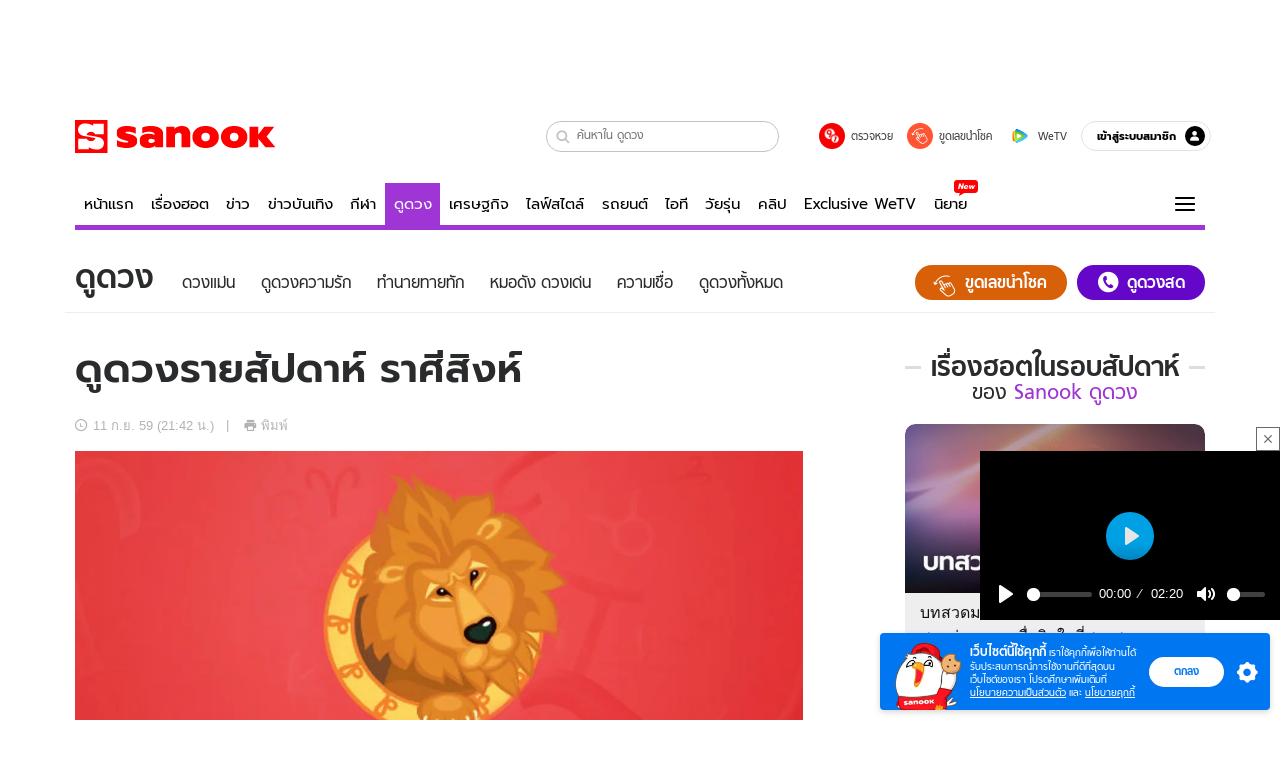

--- FILE ---
content_type: text/html; charset=utf-8
request_url: https://www.sanook.com/horoscope/104745/
body_size: 50989
content:
<!DOCTYPE html><html lang="th" class="isDesktop"><head><meta name="theme-color" content="#ED1C24"/><meta name="robots" content="max-image-preview:large, max-video-preview:-1"/><meta property="fb:app_id" content="1675028022749749"/><meta data-react-helmet="true" name="description" content=""/><meta data-react-helmet="true" name="keywords" content="ดูดวงรายสัปดาห์,ดวงรายสัปดาห์,ดูดวง,เช็คดวง,ดวงแม่น"/><meta data-react-helmet="true" property="og:description" content=""/><meta data-react-helmet="true" property="og:url" content="https://www.sanook.com/horoscope/104745/"/><meta data-react-helmet="true" property="og:image" content="https://s.isanook.com/ho/0/ud/fxd/week/05_leo.jpg?ip/crop/w1200h700/q80/jpg"/><meta data-react-helmet="true" property="og:type" content="article"/><meta data-react-helmet="true" property="og:site_name" content="www.sanook.com/horoscope"/><meta data-react-helmet="true" name="twitter:site" content="@Sanook"/><meta data-react-helmet="true" name="twitter:card" content="summary_large_image"/><meta data-react-helmet="true" property="og:image:secure_url" content="https://s.isanook.com/ho/0/ud/fxd/week/05_leo.jpg?ip/crop/w1200h700/q80/jpg"/><meta data-react-helmet="true" property="og:image:type" content="image/jpeg"/><meta data-react-helmet="true" property="og:image:width" content="1200"/><meta data-react-helmet="true" property="og:image:height" content="700"/><meta data-react-helmet="true" name="twitter:image" content="https://s.isanook.com/ho/0/ud/fxd/week/05_leo.jpg?ip/crop/w1200h700/q80/jpg"/><meta data-react-helmet="true" name="twitter:domain" content="https://www.sanook.com/horoscope/104745/"/><meta data-react-helmet="true" id="tbl_image" name="image" content="https://s.isanook.com/ho/0/ud/fxd/week/05_leo.jpg?ip/crop/w1064h602/q80/webp"/><meta data-react-helmet="true" id="tbl_category" name="category" content="ดูดวง/ดวงแม่น"/><meta data-react-helmet="true" name="published_date" id="tbl_published_date" content="2016-09-11T21:42:00+07:00"/><meta data-react-helmet="true" name="SParse:pageclass" content="article"/><meta data-react-helmet="true" name="SParse:articleid" content="104745"/><meta data-react-helmet="true" name="SParse:publishtime" content="2016-09-11T21:42:00+07:00"/><meta data-react-helmet="true" name="SParse:editor" content="Peerawach Lertwanichcha"/><meta data-react-helmet="true" name="SParse:source" content="S! Horoscope"/><meta data-react-helmet="true" name="SParse:category" content="ดวงแม่น:[ดูดวงรายสัปดาห์ ]"/><meta data-react-helmet="true" name="SParse:keyword" content="ดูดวงรายสัปดาห์,ดวงรายสัปดาห์,ดูดวง,เช็คดวง,ดวงแม่น"/><link rel="manifest" href="/manifest.json"/><link rel="apple-touch-icon-precomposed" href="https://s.isanook.com/sh/0/di/icon-sanook-144x144-08.png"/><link rel="shortcut icon" href="https://s.isanook.com/sh/0/di/sanook32x32.ico"/><link data-react-helmet="true" rel="image_src" href="https://s.isanook.com/ho/0/ud/fxd/week/05_leo.jpg?ip/crop/w1200h700/q80/jpg"/><link data-react-helmet="true" rel="canonical" href="https://www.sanook.com/horoscope/104745/" class="jsx-2063877150"/><script data-react-helmet="true" type="text/javascript">
          window.GTMFirstLoad = true;
          var objGTMInitialValue = {'contentPageFormat': 'readpage', 'contentChannel': 'horoscope', 'event': undefined, 'contentEditor': 'Peerawach Lertwanichcha', 'contentSource': 'S! Horoscope', 'articleRead': '1', 'contentUniqueID': '104745', 'contentEditorialType': 'editorial', 'contentPublicationDate': '2016-09-11', 'contentPublicationTime': '21:42', 'contentPartner': 'S! Horoscope', 'contentBrand': undefined, 'contentNumberOfCharacters': '1492', 'contentCategory': 'myhoro', 'contentTagPrimary': 'ดูดวงรายสัปดาห์', 'contentTagSecondary': 'ดวงรายสัปดาห์', 'contentTags': 'ดูดวงรายสัปดาห์, ดวงรายสัปดาห์, ดูดวง, เช็คดวง, ดวงแม่น', 'contentType': 'article'};
          var smiData = document.cookie.match('(^|; )' + 'smimid' + '=([^;]*)');

          objGTMInitialValue.userLogin = smiData === null ? 0 : 1;
          if (smiData && smiData !== null) {
            objGTMInitialValue.userSMI = smiData[2];
            objGTMInitialValue.userID = smiData[2];
          }

          var adsCookieRegex = document.cookie.match('(^|; )' + 'ads_optout' + '=([^;]*)');
          if (adsCookieRegex && adsCookieRegex !== null) {
            objGTMInitialValue.userNonPersonalizedAds = +adsCookieRegex[2];
          }

          dataLayer = [objGTMInitialValue];

          (function(w,d,s,l,i){w[l]=w[l]||[];w[l].push({'gtm.start':
          new Date().getTime(),event:'gtm.js'});var f=d.getElementsByTagName(s)[0],
          j=d.createElement(s),dl=l!='dataLayer'?'&l='+l:'';j.async=true;j.src=
          'https://www.googletagmanager.com/gtm.js?id='+i+dl;f.parentNode.insertBefore(j,f);
          })(window,document,'script','dataLayer','GTM-PNXLXRS');
        </script><script data-react-helmet="true" type="application/ld+json">{"@context":"https://schema.org","@type":"BreadcrumbList","itemListElement":[{"@type":"ListItem","position":1,"name":"Sanook","item":"https://www.sanook.com/"},{"@type":"ListItem","position":2,"name":"horoscope","item":"https://www.sanook.com/horoscope/"},{"@type":"ListItem","position":3,"name":"ดูดวงรายสัปดาห์ ราศีสิงห์","item":"https://www.sanook.com/horoscope/104745/"}]}</script><script data-react-helmet="true" type="application/ld+json">{"@context":"http://schema.org/","@type":"NewsArticle","mainEntityOfPage":"https://www.sanook.com/horoscope/104745/","headline":"ดูดวงรายสัปดาห์ ราศีสิงห์","image":["https://s.isanook.com/ho/0/ud/fxd/week/05_leo.jpg","https://s.isanook.com/ho/0/ud/fxd/week/05_leo.jpg?ip/resize/w728/q80/jpg"],"description":"ดูดวงรายสัปดาห์ ราศีสิงห์","datePublished":"2016-09-11T21:42:00+07:00","dateModified":"2016-09-11T21:42:00+07:00","author":{"@type":"Person","name":"S! Horoscope","url":"https://www.sanook.com/horoscope/"},"publisher":{"@type":"Organization","name":"Sanook","logo":{"@type":"ImageObject","url":"//s.isanook.com/sr/0/images/logo-new-sanook.png"}}}</script><script type="text/javascript">
          window.THwhitelist = ['women', 'men', 'travel', 'movie', 'health', 'home', 'moshimoshi', 'sport', 'hitech', 'money', 'news', 'game', 'horoscope', 'campus', 'auto', 'music', 'podcasts', 'video', 'feedback', 'dictionary', 'lifestyle', 'it', 'entertain', 'chinanews', 'tastefulthailand'];
          function getPage(whitelist) {
  var loc = document.createElement('a');
  loc.href = window.location.href + '';
  var page = 'sanook';

  var _paths = loc.pathname.split('/');

  var _id = new RegExp('^/(?:.*)/([0-9]+)/').exec(loc.pathname);

  var matchedId = _id !== null && _id[1] > 0;
  const strHoroscope = 'horoscope';
  const horoscopePrefix = page + '.' + strHoroscope;
  var strVideo = 'video';
  var isVideo = _paths[1] === strVideo;

  if (isVideo) {
    var videoPrefix = page + '.' + strVideo + '.';
    var strChannel = 'channel';
    var strClip = 'clip';
    var strPlaylist = 'playlist';
    var strEmbed = 'embed';
    var strAuthAccept = 'auth-accept';
    var strPrivate = 'private';

    if (_paths[2] === strChannel) {
      return videoPrefix + strChannel;
    }

    if (_paths[2] === strAuthAccept) {
      return videoPrefix + strClip + '.' + strPrivate;
    }

    if (matchedId) {
      if (_paths[2] === strClip) {
        if (window.THVideoPrivate) {
          return videoPrefix + strClip + '.' + strPrivate;
        }

        return videoPrefix + strClip;
      } else if (_paths[2] === strPlaylist) {
        return videoPrefix + strPlaylist;
      } else if (_paths[2] === strEmbed) {
        return videoPrefix + strEmbed + '.' + _paths[3];
      }
    }
  }

  var strDictionary = 'dictionary';
  var isDictionary = _paths[1] === strDictionary;

  if (isDictionary) {
    if (_paths[2] === 'dict') {
      if (_paths[3] !== '') {
        var dictPrefix = strDictionary + '.' + 'dict' + '.';

        if (_paths[4] === 'search') {
          return dictPrefix + _paths[3] + '.' + 'search';
        } else {
          return dictPrefix + _paths[3];
        }
      } else {
        return strDictionary + '.dict';
      }
    } else {
      return strDictionary + '.index';
    }
  }

  if (_paths[1] === 'podcasts') {
    if (_paths[2] === 'program') {
      if (_paths[4]) {
        return 'sanook.podcasts.track';
      }

      return 'sanook.podcasts.program';
    }
  }

  if (_paths[1] === 'music') {
    if (_paths[2] === 'event') {
      if (_paths[3]) {
        return 'sanook.music.event.entry';
      }

      return 'sanook.music.event';
    }

    if (_paths[2] === 'liveradio') {
      if (_paths[3]) {
        return 'sanook.music.liveradio.entry';
      }

      return 'sanook.music.liveradio';
    }

    if (_paths[2] === 'chart' || _paths[2] === 'artist' || _paths[2] === 'playlist' || _paths[2] === 'album') {
      return 'sanook.music.' + _paths[2] + '.entry';
    }
  }

  const strFindLuckyNumbers = 'findluckynumbers';
  const isFindLuckyNumbers = _paths[1] === strHoroscope && _paths[2] === strFindLuckyNumbers;
  const regId = /^\d+$/;

  if (isFindLuckyNumbers) {
    let findLuckyNumbersPrefix = horoscopePrefix + '.' + _paths[2];

    if (_paths[3] !== '') {
      findLuckyNumbersPrefix = findLuckyNumbersPrefix + '.' + _paths[3];

      if (_paths[4].match(regId)) {
        return findLuckyNumbersPrefix + '.' + 'result';
      } else if (_paths[4] !== '') {
        return findLuckyNumbersPrefix + '.' + _paths[4];
      } else {
        return findLuckyNumbersPrefix;
      }
    } else {
      return horoscopePrefix + '.' + strFindLuckyNumbers;
    }
  }

  if (matchedId) {
    if (_paths[3] === 'gallery') {
      if (_paths[4] !== '') {
        page = page + '.' + _paths[1] + '.gallery.' + _paths[2];
      } else {
        page = page + '.' + _paths[1] + '.gallery';
      }
    } else {
      page = page + '.' + _paths[1] + '.entry';
    }
  } else {
    if (_paths.length > 4) {
      if (_paths[2] === 'search') {
        page = page + '.' + _paths[1] + '.search';
      } else if (_paths[2] === 'tag') {
        page = page + '.' + _paths[1] + '.tag';
      } else {
        page = page + '.' + _paths[1] + '.' + _paths[2] + '.' + _paths[3];
      }
    } else if (_paths.length > 3) {
      page = page + '.' + _paths[1] + '.' + _paths[2];
    } else if (_paths.length > 2) {
      if ((whitelist || window.THwhitelist).indexOf(_paths[1]) !== -1) {
        page = page + '.' + _paths[1] + '.index';
      } else {
        page = page + '.' + _paths[1] + '.tab';
      }
    } else {
      page = page + '.www.index';
    }
  }

  return page;
}
          window.THFirstLoad = true;
          window.page = getPage();
          ;(function () {
            var hth = document.createElement('script'); hth.type = 'text/javascript'
            hth.async = true
            hth.src = '//lvs2.truehits.in.th/dataa/d0004449.js'
            var s = document.getElementsByTagName('script')[0]; s.parentNode.insertBefore(hth, s)
          })()
        </script><script type="text/javascript">
      (function (s, a, n, o, O, k) {s['SanookAnalyticsObject'] = a; s[a] = s[a] || function () { (s[a].q = s[a].q || []).push(arguments) }, s[a].l = 1 * new Date(); k = O.createElement(n), m = O.getElementsByTagName(n)[0]; k.async = 1; k.src = o; m.parentNode.insertBefore(k, m)})(window, 'snSAL', 'script', 'https://sal.isanook.com/js/a102.js', document)
      snSAL('create', 'SA-8147095-6', 'auto')
    </script><script src="https://cdn.taboola.com/webpush/publishers/1011713/taboola-push-sdk.js" async=""></script><script async="" type="text/javascript" src="https://s.isanook.com/sh/0/js/pubmatic_desktop.1.0.0.js"></script><script async="" type="text/javascript" src="//static.criteo.net/js/ld/publishertag.js"></script><script async="" type="text/javascript" src="https://p3.isanook.com/sh/0/js/beacon.v1.js"></script><script type="text/javascript">
  !function(f,b,e,v,n,t,s)
  {if(f.fbq)return;n=f.fbq=function(){n.callMethod?
  n.callMethod.apply(n,arguments):n.queue.push(arguments)};
  if(!f._fbq)f._fbq=n;n.push=n;n.loaded=!0;n.version='2.0';
  n.queue=[];t=b.createElement(e);t.async=!0;
  t.src=v;s=b.getElementsByTagName(e)[0];
  s.parentNode.insertBefore(t,s)}(window, document,'script',
  'https://connect.facebook.net/en_US/fbevents.js');
  fbq('init', '1489944661112333');
  fbq('track', 'PageView');
    </script><noscript><img height="1" width="1" style="display:none" src="https://www.facebook.com/tr?id=1489944661112333&amp;ev=PageView&amp;noscript=1"/></noscript><script type="text/javascript">
        ;window.NREUM||(NREUM={});NREUM.init={distributed_tracing:{enabled:true},privacy:{cookies_enabled:false},ajax:{deny_list:["bam-cell.nr-data.net"]}};

;NREUM.loader_config={accountID:"497483",trustKey:"497483",agentID:"50994296",licenseKey:"8f062114d3",applicationID:"50891400"};
;NREUM.info={beacon:"bam.nr-data.net",errorBeacon:"bam.nr-data.net",licenseKey:"8f062114d3",applicationID:"50891400",sa:1};
;/*! For license information please see nr-loader-rum-1.246.1.min.js.LICENSE.txt */
(()=>{"use strict";var e,t,n={234:(e,t,n)=>{n.d(t,{P_:()=>h,Mt:()=>m,C5:()=>s,DL:()=>w,OP:()=>j,lF:()=>S,Yu:()=>_,Dg:()=>v,CX:()=>c,GE:()=>A,sU:()=>T});var r=n(8632),i=n(9567);const a={beacon:r.ce.beacon,errorBeacon:r.ce.errorBeacon,licenseKey:void 0,applicationID:void 0,sa:void 0,queueTime:void 0,applicationTime:void 0,ttGuid:void 0,user:void 0,account:void 0,product:void 0,extra:void 0,jsAttributes:{},userAttributes:void 0,atts:void 0,transactionName:void 0,tNamePlain:void 0},o={};function s(e){if(!e)throw new Error("All info objects require an agent identifier!");if(!o[e])throw new Error("Info for ".concat(e," was never set"));return o[e]}function c(e,t){if(!e)throw new Error("All info objects require an agent identifier!");o[e]=(0,i.D)(t,a),(0,r.Qy)(e,o[e],"info")}const d=e=>{if(!e||"string"!=typeof e)return!1;try{document.createDocumentFragment().querySelector(e)}catch{return!1}return!0};var u=n(7056),l=n(50);const f=()=>{const e={mask_selector:"*",block_selector:"[data-nr-block]",mask_input_options:{color:!1,date:!1,"datetime-local":!1,email:!1,month:!1,number:!1,range:!1,search:!1,tel:!1,text:!1,time:!1,url:!1,week:!1,textarea:!1,select:!1,password:!0}};return{feature_flags:[],proxy:{assets:void 0,beacon:void 0},privacy:{cookies_enabled:!0},ajax:{deny_list:void 0,block_internal:!0,enabled:!0,harvestTimeSeconds:10,autoStart:!0},distributed_tracing:{enabled:void 0,exclude_newrelic_header:void 0,cors_use_newrelic_header:void 0,cors_use_tracecontext_headers:void 0,allowed_origins:void 0},session:{domain:void 0,expiresMs:u.oD,inactiveMs:u.Hb},ssl:void 0,obfuscate:void 0,jserrors:{enabled:!0,harvestTimeSeconds:10,autoStart:!0},metrics:{enabled:!0,autoStart:!0},page_action:{enabled:!0,harvestTimeSeconds:30,autoStart:!0},page_view_event:{enabled:!0,autoStart:!0},page_view_timing:{enabled:!0,harvestTimeSeconds:30,long_task:!1,autoStart:!0},session_trace:{enabled:!0,harvestTimeSeconds:10,autoStart:!0},harvest:{tooManyRequestsDelay:60},session_replay:{autoStart:!0,enabled:!1,harvestTimeSeconds:60,sampling_rate:50,error_sampling_rate:50,collect_fonts:!1,inline_images:!1,inline_stylesheet:!0,mask_all_inputs:!0,get mask_text_selector(){return e.mask_selector},set mask_text_selector(t){d(t)?e.mask_selector=t+",[data-nr-mask]":null===t?e.mask_selector=t:(0,l.Z)("An invalid session_replay.mask_selector was provided and will not be used",t)},get block_class(){return"nr-block"},get ignore_class(){return"nr-ignore"},get mask_text_class(){return"nr-mask"},get block_selector(){return e.block_selector},set block_selector(t){d(t)?e.block_selector+=",".concat(t):""!==t&&(0,l.Z)("An invalid session_replay.block_selector was provided and will not be used",t)},get mask_input_options(){return e.mask_input_options},set mask_input_options(t){t&&"object"==typeof t?e.mask_input_options={...t,password:!0}:(0,l.Z)("An invalid session_replay.mask_input_option was provided and will not be used",t)}},spa:{enabled:!0,harvestTimeSeconds:10,autoStart:!0}}},g={},p="All configuration objects require an agent identifier!";function h(e){if(!e)throw new Error(p);if(!g[e])throw new Error("Configuration for ".concat(e," was never set"));return g[e]}function v(e,t){if(!e)throw new Error(p);g[e]=(0,i.D)(t,f()),(0,r.Qy)(e,g[e],"config")}function m(e,t){if(!e)throw new Error(p);var n=h(e);if(n){for(var r=t.split("."),i=0;i<r.length-1;i++)if("object"!=typeof(n=n[r[i]]))return;n=n[r[r.length-1]]}return n}const b={accountID:void 0,trustKey:void 0,agentID:void 0,licenseKey:void 0,applicationID:void 0,xpid:void 0},y={};function w(e){if(!e)throw new Error("All loader-config objects require an agent identifier!");if(!y[e])throw new Error("LoaderConfig for ".concat(e," was never set"));return y[e]}function A(e,t){if(!e)throw new Error("All loader-config objects require an agent identifier!");y[e]=(0,i.D)(t,b),(0,r.Qy)(e,y[e],"loader_config")}const _=(0,r.mF)().o;var x=n(385),D=n(6818);const k={buildEnv:D.Re,customTransaction:void 0,disabled:!1,distMethod:D.gF,isolatedBacklog:!1,loaderType:void 0,maxBytes:3e4,offset:Math.floor(x._A?.performance?.timeOrigin||x._A?.performance?.timing?.navigationStart||Date.now()),onerror:void 0,origin:""+x._A.location,ptid:void 0,releaseIds:{},session:void 0,xhrWrappable:"function"==typeof x._A.XMLHttpRequest?.prototype?.addEventListener,version:D.q4,denyList:void 0},E={};function j(e){if(!e)throw new Error("All runtime objects require an agent identifier!");if(!E[e])throw new Error("Runtime for ".concat(e," was never set"));return E[e]}function T(e,t){if(!e)throw new Error("All runtime objects require an agent identifier!");E[e]=(0,i.D)(t,k),(0,r.Qy)(e,E[e],"runtime")}function S(e){return function(e){try{const t=s(e);return!!t.licenseKey&&!!t.errorBeacon&&!!t.applicationID}catch(e){return!1}}(e)}},9567:(e,t,n)=>{n.d(t,{D:()=>i});var r=n(50);function i(e,t){try{if(!e||"object"!=typeof e)return(0,r.Z)("Setting a Configurable requires an object as input");if(!t||"object"!=typeof t)return(0,r.Z)("Setting a Configurable requires a model to set its initial properties");const n=Object.create(Object.getPrototypeOf(t),Object.getOwnPropertyDescriptors(t)),a=0===Object.keys(n).length?e:n;for(let o in a)if(void 0!==e[o])try{Array.isArray(e[o])&&Array.isArray(t[o])?n[o]=Array.from(new Set([...e[o],...t[o]])):"object"==typeof e[o]&&"object"==typeof t[o]?n[o]=i(e[o],t[o]):n[o]=e[o]}catch(e){(0,r.Z)("An error occurred while setting a property of a Configurable",e)}return n}catch(e){(0,r.Z)("An error occured while setting a Configurable",e)}}},6818:(e,t,n)=>{n.d(t,{Re:()=>i,gF:()=>a,q4:()=>r});const r="1.246.1",i="PROD",a="CDN"},385:(e,t,n)=>{n.d(t,{Nk:()=>u,Tt:()=>s,_A:()=>a,cv:()=>l,iS:()=>o,il:()=>r,ux:()=>c,v6:()=>i,w1:()=>d});const r="undefined"!=typeof window&&!!window.document,i="undefined"!=typeof WorkerGlobalScope&&("undefined"!=typeof self&&self instanceof WorkerGlobalScope&&self.navigator instanceof WorkerNavigator||"undefined"!=typeof globalThis&&globalThis instanceof WorkerGlobalScope&&globalThis.navigator instanceof WorkerNavigator),a=r?window:"undefined"!=typeof WorkerGlobalScope&&("undefined"!=typeof self&&self instanceof WorkerGlobalScope&&self||"undefined"!=typeof globalThis&&globalThis instanceof WorkerGlobalScope&&globalThis),o=Boolean("hidden"===a?.document?.visibilityState),s=(a?.location,/iPad|iPhone|iPod/.test(a.navigator?.userAgent)),c=s&&"undefined"==typeof SharedWorker,d=((()=>{const e=a.navigator?.userAgent?.match(/Firefox[/s](d+.d+)/);Array.isArray(e)&&e.length>=2&&e[1]})(),Boolean(r&&window.document.documentMode)),u=!!a.navigator?.sendBeacon,l=Math.floor(a?.performance?.timeOrigin||a?.performance?.timing?.navigationStart||Date.now())},1117:(e,t,n)=>{n.d(t,{w:()=>a});var r=n(50);const i={agentIdentifier:"",ee:void 0};class a{constructor(e){try{if("object"!=typeof e)return(0,r.Z)("shared context requires an object as input");this.sharedContext={},Object.assign(this.sharedContext,i),Object.entries(e).forEach((e=>{let[t,n]=e;Object.keys(i).includes(t)&&(this.sharedContext[t]=n)}))}catch(e){(0,r.Z)("An error occured while setting SharedContext",e)}}}},8e3:(e,t,n)=>{n.d(t,{L:()=>u,R:()=>c});var r=n(8325),i=n(1284),a=n(4322),o=n(3325);const s={};function c(e,t){const n={staged:!1,priority:o.p[t]||0};d(e),s[e].get(t)||s[e].set(t,n)}function d(e){e&&(s[e]||(s[e]=new Map))}function u(){let e=arguments.length>0&&void 0!==arguments[0]?arguments[0]:"",t=arguments.length>1&&void 0!==arguments[1]?arguments[1]:"feature";if(d(e),!e||!s[e].get(t))return o(t);s[e].get(t).staged=!0;const n=[...s[e]];function o(t){const n=e?r.ee.get(e):r.ee,o=a.X.handlers;if(n.backlog&&o){var s=n.backlog[t],c=o[t];if(c){for(var d=0;s&&d<s.length;++d)l(s[d],c);(0,i.D)(c,(function(e,t){(0,i.D)(t,(function(t,n){n[0].on(e,n[1])}))}))}delete o[t],n.backlog[t]=null,n.emit("drain-"+t,[])}}n.every((e=>{let[t,n]=e;return n.staged}))&&(n.sort(((e,t)=>e[1].priority-t[1].priority)),n.forEach((t=>{let[n]=t;s[e].delete(n),o(n)})))}function l(e,t){var n=e[1];(0,i.D)(t[n],(function(t,n){var r=e[0];if(n[0]===r){var i=n[1],a=e[3],o=e[2];i.apply(a,o)}}))}},8325:(e,t,n)=>{n.d(t,{A:()=>c,ee:()=>d});var r=n(8632),i=n(2210),a=n(234);class o{constructor(e){this.contextId=e}}var s=n(3117);const c="nr@context:".concat(s.a),d=function e(t,n){var r={},s={},u={},f=!1;try{f=16===n.length&&(0,a.OP)(n).isolatedBacklog}catch(e){}var g={on:h,addEventListener:h,removeEventListener:function(e,t){var n=r[e];if(!n)return;for(var i=0;i<n.length;i++)n[i]===t&&n.splice(i,1)},emit:function(e,n,r,i,a){!1!==a&&(a=!0);if(d.aborted&&!i)return;t&&a&&t.emit(e,n,r);for(var o=p(r),c=v(e),u=c.length,l=0;l<u;l++)c[l].apply(o,n);var f=b()[s[e]];f&&f.push([g,e,n,o]);return o},get:m,listeners:v,context:p,buffer:function(e,t){const n=b();if(t=t||"feature",g.aborted)return;Object.entries(e||{}).forEach((e=>{let[r,i]=e;s[i]=t,t in n||(n[t]=[])}))},abort:l,aborted:!1,isBuffering:function(e){return!!b()[s[e]]},debugId:n,backlog:f?{}:t&&"object"==typeof t.backlog?t.backlog:{}};return g;function p(e){return e&&e instanceof o?e:e?(0,i.X)(e,c,(()=>new o(c))):new o(c)}function h(e,t){r[e]=v(e).concat(t)}function v(e){return r[e]||[]}function m(t){return u[t]=u[t]||e(g,t)}function b(){return g.backlog}}(void 0,"globalEE"),u=(0,r.fP)();function l(){d.aborted=!0,d.backlog={}}u.ee||(u.ee=d)},5546:(e,t,n)=>{n.d(t,{E:()=>r,p:()=>i});var r=n(8325).ee.get("handle");function i(e,t,n,i,a){a?(a.buffer([e],i),a.emit(e,t,n)):(r.buffer([e],i),r.emit(e,t,n))}},4322:(e,t,n)=>{n.d(t,{X:()=>a});var r=n(5546);a.on=o;var i=a.handlers={};function a(e,t,n,a){o(a||r.E,i,e,t,n)}function o(e,t,n,i,a){a||(a="feature"),e||(e=r.E);var o=t[a]=t[a]||{};(o[n]=o[n]||[]).push([e,i])}},3239:(e,t,n)=>{n.d(t,{bP:()=>s,iz:()=>c,m$:()=>o});var r=n(385);let i=!1,a=!1;try{const e={get passive(){return i=!0,!1},get signal(){return a=!0,!1}};r._A.addEventListener("test",null,e),r._A.removeEventListener("test",null,e)}catch(e){}function o(e,t){return i||a?{capture:!!e,passive:i,signal:t}:!!e}function s(e,t){let n=arguments.length>2&&void 0!==arguments[2]&&arguments[2],r=arguments.length>3?arguments[3]:void 0;window.addEventListener(e,t,o(n,r))}function c(e,t){let n=arguments.length>2&&void 0!==arguments[2]&&arguments[2],r=arguments.length>3?arguments[3]:void 0;document.addEventListener(e,t,o(n,r))}},3117:(e,t,n)=>{n.d(t,{a:()=>r});const r=(0,n(4402).Rl)()},4402:(e,t,n)=>{n.d(t,{Rl:()=>o,ky:()=>s});var r=n(385);const i="xxxxxxxx-xxxx-4xxx-yxxx-xxxxxxxxxxxx";function a(e,t){return e?15&e[t]:16*Math.random()|0}function o(){const e=r._A?.crypto||r._A?.msCrypto;let t,n=0;return e&&e.getRandomValues&&(t=e.getRandomValues(new Uint8Array(31))),i.split("").map((e=>"x"===e?a(t,++n).toString(16):"y"===e?(3&a()|8).toString(16):e)).join("")}function s(e){const t=r._A?.crypto||r._A?.msCrypto;let n,i=0;t&&t.getRandomValues&&(n=t.getRandomValues(new Uint8Array(31)));const o=[];for(var s=0;s<e;s++)o.push(a(n,++i).toString(16));return o.join("")}},7056:(e,t,n)=>{n.d(t,{Bq:()=>r,Hb:()=>a,oD:()=>i});const r="NRBA",i=144e5,a=18e5},7894:(e,t,n)=>{function r(){return Math.round(performance.now())}n.d(t,{z:()=>r})},50:(e,t,n)=>{function r(e,t){"function"==typeof console.warn&&(console.warn("New Relic: ".concat(e)),t&&console.warn(t))}n.d(t,{Z:()=>r})},2587:(e,t,n)=>{n.d(t,{N:()=>c,T:()=>d});var r=n(8325),i=n(5546),a=n(3325);const o={stn:[a.D.sessionTrace],err:[a.D.jserrors,a.D.metrics],ins:[a.D.pageAction],spa:[a.D.spa],sr:[a.D.sessionReplay,a.D.sessionTrace]},s=new Set;function c(e,t){const n=r.ee.get(t);e&&"object"==typeof e&&(s.has(t)||Object.entries(e).forEach((e=>{let[t,r]=e;o[t]?o[t].forEach((e=>{r?(0,i.p)("feat-"+t,[],void 0,e,n):(0,i.p)("block-"+t,[],void 0,e,n),(0,i.p)("rumresp-"+t,[Boolean(r)],void 0,e,n)})):r&&(0,i.p)("feat-"+t,[],void 0,void 0,n),d[t]=Boolean(r)})),Object.keys(o).forEach((e=>{void 0===d[e]&&(o[e]?.forEach((t=>(0,i.p)("rumresp-"+e,[!1],void 0,t,n))),d[e]=!1)})),s.add(t))}const d={}},2210:(e,t,n)=>{n.d(t,{X:()=>i});var r=Object.prototype.hasOwnProperty;function i(e,t,n){if(r.call(e,t))return e[t];var i=n();if(Object.defineProperty&&Object.keys)try{return Object.defineProperty(e,t,{value:i,writable:!0,enumerable:!1}),i}catch(e){}return e[t]=i,i}},1284:(e,t,n)=>{n.d(t,{D:()=>r});const r=(e,t)=>Object.entries(e||{}).map((e=>{let[n,r]=e;return t(n,r)}))},4351:(e,t,n)=>{n.d(t,{P:()=>a});var r=n(8325);const i=()=>{const e=new WeakSet;return(t,n)=>{if("object"==typeof n&&null!==n){if(e.has(n))return;e.add(n)}return n}};function a(e){try{return JSON.stringify(e,i())}catch(e){try{r.ee.emit("internal-error",[e])}catch(e){}}}},3960:(e,t,n)=>{n.d(t,{K:()=>o,b:()=>a});var r=n(3239);function i(){return"undefined"==typeof document||"complete"===document.readyState}function a(e,t){if(i())return e();(0,r.bP)("load",e,t)}function o(e){if(i())return e();(0,r.iz)("DOMContentLoaded",e)}},8632:(e,t,n)=>{n.d(t,{EZ:()=>d,Qy:()=>c,ce:()=>a,fP:()=>o,gG:()=>u,mF:()=>s});var r=n(7894),i=n(385);const a={beacon:"bam.nr-data.net",errorBeacon:"bam.nr-data.net"};function o(){return i._A.NREUM||(i._A.NREUM={}),void 0===i._A.newrelic&&(i._A.newrelic=i._A.NREUM),i._A.NREUM}function s(){let e=o();return e.o||(e.o={ST:i._A.setTimeout,SI:i._A.setImmediate,CT:i._A.clearTimeout,XHR:i._A.XMLHttpRequest,REQ:i._A.Request,EV:i._A.Event,PR:i._A.Promise,MO:i._A.MutationObserver,FETCH:i._A.fetch}),e}function c(e,t,n){let i=o();const a=i.initializedAgents||{},s=a[e]||{};return Object.keys(s).length||(s.initializedAt={ms:(0,r.z)(),date:new Date}),i.initializedAgents={...a,[e]:{...s,[n]:t}},i}function d(e,t){o()[e]=t}function u(){return function(){let e=o();const t=e.info||{};e.info={beacon:a.beacon,errorBeacon:a.errorBeacon,...t}}(),function(){let e=o();const t=e.init||{};e.init={...t}}(),s(),function(){let e=o();const t=e.loader_config||{};e.loader_config={...t}}(),o()}},7956:(e,t,n)=>{n.d(t,{N:()=>i});var r=n(3239);function i(e){let t=arguments.length>1&&void 0!==arguments[1]&&arguments[1],n=arguments.length>2?arguments[2]:void 0,i=arguments.length>3?arguments[3]:void 0;(0,r.iz)("visibilitychange",(function(){if(t)return void("hidden"===document.visibilityState&&e());e(document.visibilityState)}),n,i)}},3081:(e,t,n)=>{n.d(t,{gF:()=>a,mY:()=>i,t9:()=>r,vz:()=>s,xS:()=>o});const r=n(3325).D.metrics,i="sm",a="cm",o="storeSupportabilityMetrics",s="storeEventMetrics"},7633:(e,t,n)=>{n.d(t,{t:()=>r});const r=n(3325).D.pageViewEvent},9251:(e,t,n)=>{n.d(t,{t:()=>r});const r=n(3325).D.pageViewTiming},5938:(e,t,n)=>{n.d(t,{W:()=>i});var r=n(8325);class i{constructor(e,t,n){this.agentIdentifier=e,this.aggregator=t,this.ee=r.ee.get(e),this.featureName=n,this.blocked=!1}}},7530:(e,t,n)=>{n.d(t,{j:()=>b});var r=n(3325),i=n(234),a=n(5546),o=n(8325),s=n(7894),c=n(8e3),d=n(3960),u=n(385),l=n(50),f=n(3081),g=n(8632);function p(){const e=(0,g.gG)();["setErrorHandler","finished","addToTrace","addRelease","addPageAction","setCurrentRouteName","setPageViewName","setCustomAttribute","interaction","noticeError","setUserId","setApplicationVersion","start"].forEach((t=>{e[t]=function(){for(var n=arguments.length,r=new Array(n),i=0;i<n;i++)r[i]=arguments[i];return function(t){for(var n=arguments.length,r=new Array(n>1?n-1:0),i=1;i<n;i++)r[i-1]=arguments[i];let a=[];return Object.values(e.initializedAgents).forEach((e=>{e.exposed&&e.api[t]&&a.push(e.api[t](...r))})),a.length>1?a:a[0]}(t,...r)}}))}var h=n(2587);const v=e=>{const t=e.startsWith("http");e+="/",n.p=t?e:"https://"+e};let m=!1;function b(e){let t=arguments.length>1&&void 0!==arguments[1]?arguments[1]:{},b=arguments.length>2?arguments[2]:void 0,y=arguments.length>3?arguments[3]:void 0,{init:w,info:A,loader_config:_,runtime:x={loaderType:b},exposed:D=!0}=t;const k=(0,g.gG)();A||(w=k.init,A=k.info,_=k.loader_config),(0,i.Dg)(e,w||{}),(0,i.GE)(e,_||{}),A.jsAttributes??={},u.v6&&(A.jsAttributes.isWorker=!0),(0,i.CX)(e,A);const E=(0,i.P_)(e),j=[A.beacon,A.errorBeacon];m||(m=!0,E.proxy.assets&&(v(E.proxy.assets),j.push(E.proxy.assets)),E.proxy.beacon&&j.push(E.proxy.beacon)),x.denyList=[...E.ajax.deny_list||[],...E.ajax.block_internal?j:[]],(0,i.sU)(e,x),p();const T=function(e,t){t||(0,c.R)(e,"api");const g={};var p=o.ee.get(e),h=p.get("tracer"),v="api-",m=v+"ixn-";function b(t,n,r,a){const o=(0,i.C5)(e);return null===n?delete o.jsAttributes[t]:(0,i.CX)(e,{...o,jsAttributes:{...o.jsAttributes,[t]:n}}),A(v,r,!0,a||null===n?"session":void 0)(t,n)}function y(){}["setErrorHandler","finished","addToTrace","addRelease"].forEach((e=>{g[e]=A(v,e,!0,"api")})),g.addPageAction=A(v,"addPageAction",!0,r.D.pageAction),g.setCurrentRouteName=A(v,"routeName",!0,r.D.spa),g.setPageViewName=function(t,n){if("string"==typeof t)return"/"!==t.charAt(0)&&(t="/"+t),(0,i.OP)(e).customTransaction=(n||"http://custom.transaction")+t,A(v,"setPageViewName",!0)()},g.setCustomAttribute=function(e,t){let n=arguments.length>2&&void 0!==arguments[2]&&arguments[2];if("string"==typeof e){if(["string","number","boolean"].includes(typeof t)||null===t)return b(e,t,"setCustomAttribute",n);(0,l.Z)("Failed to execute setCustomAttribute.\nNon-null value must be a string, number or boolean type, but a type of <".concat(typeof t,"> was provided."))}else(0,l.Z)("Failed to execute setCustomAttribute.\nName must be a string type, but a type of <".concat(typeof e,"> was provided."))},g.setUserId=function(e){if("string"==typeof e||null===e)return b("enduser.id",e,"setUserId",!0);(0,l.Z)("Failed to execute setUserId.\nNon-null value must be a string type, but a type of <".concat(typeof e,"> was provided."))},g.setApplicationVersion=function(e){if("string"==typeof e||null===e)return b("application.version",e,"setApplicationVersion",!1);(0,l.Z)("Failed to execute setApplicationVersion. Expected <String | null>, but got <".concat(typeof e,">."))},g.start=e=>{try{const t=e?"defined":"undefined";(0,a.p)(f.xS,["API/start/".concat(t,"/called")],void 0,r.D.metrics,p);const n=Object.values(r.D);if(void 0===e)e=n;else{if((e=Array.isArray(e)&&e.length?e:[e]).some((e=>!n.includes(e))))return(0,l.Z)("Invalid feature name supplied. Acceptable feature names are: ".concat(n));e.includes(r.D.pageViewEvent)||e.push(r.D.pageViewEvent)}e.forEach((e=>{p.emit("".concat(e,"-opt-in"))}))}catch(e){(0,l.Z)("An unexpected issue occurred",e)}},g.interaction=function(){return(new y).get()};var w=y.prototype={createTracer:function(e,t){var n={},i=this,o="function"==typeof t;return(0,a.p)(m+"tracer",[(0,s.z)(),e,n],i,r.D.spa,p),function(){if(h.emit((o?"":"no-")+"fn-start",[(0,s.z)(),i,o],n),o)try{return t.apply(this,arguments)}catch(e){throw h.emit("fn-err",[arguments,this,e],n),e}finally{h.emit("fn-end",[(0,s.z)()],n)}}}};function A(e,t,n,i){return function(){return(0,a.p)(f.xS,["API/"+t+"/called"],void 0,r.D.metrics,p),i&&(0,a.p)(e+t,[(0,s.z)(),...arguments],n?null:this,i,p),n?void 0:this}}function _(){n.e(75).then(n.bind(n,7438)).then((t=>{let{setAPI:n}=t;n(e),(0,c.L)(e,"api")})).catch((()=>(0,l.Z)("Downloading runtime APIs failed...")))}return["actionText","setName","setAttribute","save","ignore","onEnd","getContext","end","get"].forEach((e=>{w[e]=A(m,e,void 0,r.D.spa)})),g.noticeError=function(e,t){"string"==typeof e&&(e=new Error(e)),(0,a.p)(f.xS,["API/noticeError/called"],void 0,r.D.metrics,p),(0,a.p)("err",[e,(0,s.z)(),!1,t],void 0,r.D.jserrors,p)},u.il?(0,d.b)((()=>_()),!0):_(),g}(e,y);return(0,g.Qy)(e,T,"api"),(0,g.Qy)(e,D,"exposed"),(0,g.EZ)("activatedFeatures",h.T),T}},3325:(e,t,n)=>{n.d(t,{D:()=>r,p:()=>i});const r={ajax:"ajax",jserrors:"jserrors",metrics:"metrics",pageAction:"page_action",pageViewEvent:"page_view_event",pageViewTiming:"page_view_timing",sessionReplay:"session_replay",sessionTrace:"session_trace",spa:"spa"},i={[r.pageViewEvent]:1,[r.pageViewTiming]:2,[r.metrics]:3,[r.jserrors]:4,[r.ajax]:5,[r.sessionTrace]:6,[r.pageAction]:7,[r.spa]:8,[r.sessionReplay]:9}}},r={};function i(e){var t=r[e];if(void 0!==t)return t.exports;var a=r[e]={exports:{}};return n[e](a,a.exports,i),a.exports}i.m=n,i.d=(e,t)=>{for(var n in t)i.o(t,n)&&!i.o(e,n)&&Object.defineProperty(e,n,{enumerable:!0,get:t[n]})},i.f={},i.e=e=>Promise.all(Object.keys(i.f).reduce(((t,n)=>(i.f[n](e,t),t)),[])),i.u=e=>"nr-rum-1.246.1.min.js",i.o=(e,t)=>Object.prototype.hasOwnProperty.call(e,t),e={},t="NRBA-1.246.1.PROD:",i.l=(n,r,a,o)=>{if(e[n])e[n].push(r);else{var s,c;if(void 0!==a)for(var d=document.getElementsByTagName("script"),u=0;u<d.length;u++){var l=d[u];if(l.getAttribute("src")==n||l.getAttribute("data-webpack")==t+a){s=l;break}}s||(c=!0,(s=document.createElement("script")).charset="utf-8",s.timeout=120,i.nc&&s.setAttribute("nonce",i.nc),s.setAttribute("data-webpack",t+a),s.src=n),e[n]=[r];var f=(t,r)=>{s.onerror=s.onload=null,clearTimeout(g);var i=e[n];if(delete e[n],s.parentNode&&s.parentNode.removeChild(s),i&&i.forEach((e=>e(r))),t)return t(r)},g=setTimeout(f.bind(null,void 0,{type:"timeout",target:s}),12e4);s.onerror=f.bind(null,s.onerror),s.onload=f.bind(null,s.onload),c&&document.head.appendChild(s)}},i.r=e=>{"undefined"!=typeof Symbol&&Symbol.toStringTag&&Object.defineProperty(e,Symbol.toStringTag,{value:"Module"}),Object.defineProperty(e,"__esModule",{value:!0})},i.p="https://js-agent.newrelic.com/",(()=>{var e={50:0,832:0};i.f.j=(t,n)=>{var r=i.o(e,t)?e[t]:void 0;if(0!==r)if(r)n.push(r[2]);else{var a=new Promise(((n,i)=>r=e[t]=[n,i]));n.push(r[2]=a);var o=i.p+i.u(t),s=new Error;i.l(o,(n=>{if(i.o(e,t)&&(0!==(r=e[t])&&(e[t]=void 0),r)){var a=n&&("load"===n.type?"missing":n.type),o=n&&n.target&&n.target.src;s.message="Loading chunk "+t+" failed.\n("+a+": "+o+")",s.name="ChunkLoadError",s.type=a,s.request=o,r[1](s)}}),"chunk-"+t,t)}};var t=(t,n)=>{var r,a,[o,s,c]=n,d=0;if(o.some((t=>0!==e[t]))){for(r in s)i.o(s,r)&&(i.m[r]=s[r]);if(c)c(i)}for(t&&t(n);d<o.length;d++)a=o[d],i.o(e,a)&&e[a]&&e[a][0](),e[a]=0},n=self["webpackChunk:NRBA-1.246.1.PROD"]=self["webpackChunk:NRBA-1.246.1.PROD"]||[];n.forEach(t.bind(null,0)),n.push=t.bind(null,n.push.bind(n))})(),(()=>{var e=i(50);class t{addPageAction(t,n){(0,e.Z)("Call to agent api addPageAction failed. The page action feature is not currently initialized.")}setPageViewName(t,n){(0,e.Z)("Call to agent api setPageViewName failed. The page view feature is not currently initialized.")}setCustomAttribute(t,n,r){(0,e.Z)("Call to agent api setCustomAttribute failed. The js errors feature is not currently initialized.")}noticeError(t,n){(0,e.Z)("Call to agent api noticeError failed. The js errors feature is not currently initialized.")}setUserId(t){(0,e.Z)("Call to agent api setUserId failed. The js errors feature is not currently initialized.")}setApplicationVersion(t){(0,e.Z)("Call to agent api setApplicationVersion failed. The agent is not currently initialized.")}setErrorHandler(t){(0,e.Z)("Call to agent api setErrorHandler failed. The js errors feature is not currently initialized.")}finished(t){(0,e.Z)("Call to agent api finished failed. The page action feature is not currently initialized.")}addRelease(t,n){(0,e.Z)("Call to agent api addRelease failed. The js errors feature is not currently initialized.")}start(t){(0,e.Z)("Call to agent api addRelease failed. The agent is not currently initialized.")}}var n=i(3325),r=i(234);const a=Object.values(n.D);function o(e){const t={};return a.forEach((n=>{t[n]=function(e,t){return!1!==(0,r.Mt)(t,"".concat(e,".enabled"))}(n,e)})),t}var s=i(7530);var c=i(8e3),d=i(5938),u=i(3960),l=i(385);class f extends d.W{constructor(e,t,n){let i=!(arguments.length>3&&void 0!==arguments[3])||arguments[3];super(e,t,n),this.auto=i,this.abortHandler=void 0,this.featAggregate=void 0,this.onAggregateImported=void 0,!1===(0,r.Mt)(this.agentIdentifier,"".concat(this.featureName,".autoStart"))&&(this.auto=!1),this.auto&&(0,c.R)(e,n)}importAggregator(){let t=arguments.length>0&&void 0!==arguments[0]?arguments[0]:{};if(this.featAggregate)return;if(!this.auto)return void this.ee.on("".concat(this.featureName,"-opt-in"),(()=>{(0,c.R)(this.agentIdentifier,this.featureName),this.auto=!0,this.importAggregator()}));const n=l.il&&!0===(0,r.Mt)(this.agentIdentifier,"privacy.cookies_enabled");let a;this.onAggregateImported=new Promise((e=>{a=e}));const o=async()=>{let r;try{if(n){const{setupAgentSession:e}=await i.e(75).then(i.bind(i,3228));r=e(this.agentIdentifier)}}catch(t){(0,e.Z)("A problem occurred when starting up session manager. This page will not start or extend any session.",t)}try{if(!this.shouldImportAgg(this.featureName,r))return(0,c.L)(this.agentIdentifier,this.featureName),void a(!1);const{lazyFeatureLoader:e}=await i.e(75).then(i.bind(i,8582)),{Aggregate:n}=await e(this.featureName,"aggregate");this.featAggregate=new n(this.agentIdentifier,this.aggregator,t),a(!0)}catch(t){(0,e.Z)("Downloading and initializing ".concat(this.featureName," failed..."),t),this.abortHandler?.(),(0,c.L)(this.agentIdentifier,this.featureName),a(!1)}};l.il?(0,u.b)((()=>o()),!0):o()}shouldImportAgg(e,t){return e!==n.D.sessionReplay||!!r.Yu.MO&&(!1!==(0,r.Mt)(this.agentIdentifier,"session_trace.enabled")&&(!!t?.isNew||!!t?.state.sessionReplayMode))}}var g=i(7633);class p extends f{static featureName=g.t;constructor(e,t){let n=!(arguments.length>2&&void 0!==arguments[2])||arguments[2];super(e,t,g.t,n),this.importAggregator()}}var h=i(1117),v=i(1284);class m extends h.w{constructor(e){super(e),this.aggregatedData={}}store(e,t,n,r,i){var a=this.getBucket(e,t,n,i);return a.metrics=function(e,t){t||(t={count:0});return t.count+=1,(0,v.D)(e,(function(e,n){t[e]=b(n,t[e])})),t}(r,a.metrics),a}merge(e,t,n,r,i){var a=this.getBucket(e,t,r,i);if(a.metrics){var o=a.metrics;o.count+=n.count,(0,v.D)(n,(function(e,t){if("count"!==e){var r=o[e],i=n[e];i&&!i.c?o[e]=b(i.t,r):o[e]=function(e,t){if(!t)return e;t.c||(t=y(t.t));return t.min=Math.min(e.min,t.min),t.max=Math.max(e.max,t.max),t.t+=e.t,t.sos+=e.sos,t.c+=e.c,t}(i,o[e])}}))}else a.metrics=n}storeMetric(e,t,n,r){var i=this.getBucket(e,t,n);return i.stats=b(r,i.stats),i}getBucket(e,t,n,r){this.aggregatedData[e]||(this.aggregatedData[e]={});var i=this.aggregatedData[e][t];return i||(i=this.aggregatedData[e][t]={params:n||{}},r&&(i.custom=r)),i}get(e,t){return t?this.aggregatedData[e]&&this.aggregatedData[e][t]:this.aggregatedData[e]}take(e){for(var t={},n="",r=!1,i=0;i<e.length;i++)t[n=e[i]]=w(this.aggregatedData[n]),t[n].length&&(r=!0),delete this.aggregatedData[n];return r?t:null}}function b(e,t){return null==e?function(e){e?e.c++:e={c:1};return e}(t):t?(t.c||(t=y(t.t)),t.c+=1,t.t+=e,t.sos+=e*e,e>t.max&&(t.max=e),e<t.min&&(t.min=e),t):{t:e}}function y(e){return{t:e,min:e,max:e,sos:e*e,c:1}}function w(e){return"object"!=typeof e?[]:(0,v.D)(e,A)}function A(e,t){return t}var _=i(8632),x=i(4402),D=i(4351);var k=i(5546),E=i(7956),j=i(3239),T=i(7894),S=i(9251);class N extends f{static featureName=S.t;constructor(e,t){let n=!(arguments.length>2&&void 0!==arguments[2])||arguments[2];super(e,t,S.t,n),l.il&&((0,E.N)((()=>(0,k.p)("docHidden",[(0,T.z)()],void 0,S.t,this.ee)),!0),(0,j.bP)("pagehide",(()=>(0,k.p)("winPagehide",[(0,T.z)()],void 0,S.t,this.ee))),this.importAggregator())}}var C=i(3081);class P extends f{static featureName=C.t9;constructor(e,t){let n=!(arguments.length>2&&void 0!==arguments[2])||arguments[2];super(e,t,C.t9,n),this.importAggregator()}}new class extends t{constructor(t){let n=arguments.length>1&&void 0!==arguments[1]?arguments[1]:(0,x.ky)(16);super(),l._A?(this.agentIdentifier=n,this.sharedAggregator=new m({agentIdentifier:this.agentIdentifier}),this.features={},this.desiredFeatures=new Set(t.features||[]),this.desiredFeatures.add(p),Object.assign(this,(0,s.j)(this.agentIdentifier,t,t.loaderType||"agent")),this.run()):(0,e.Z)("Failed to initial the agent. Could not determine the runtime environment.")}get config(){return{info:(0,r.C5)(this.agentIdentifier),init:(0,r.P_)(this.agentIdentifier),loader_config:(0,r.DL)(this.agentIdentifier),runtime:(0,r.OP)(this.agentIdentifier)}}run(){const t="features";try{const r=o(this.agentIdentifier),i=[...this.desiredFeatures];i.sort(((e,t)=>n.p[e.featureName]-n.p[t.featureName])),i.forEach((t=>{if(r[t.featureName]||t.featureName===n.D.pageViewEvent){const i=function(e){switch(e){case n.D.ajax:return[n.D.jserrors];case n.D.sessionTrace:return[n.D.ajax,n.D.pageViewEvent];case n.D.sessionReplay:return[n.D.sessionTrace];case n.D.pageViewTiming:return[n.D.pageViewEvent];default:return[]}}(t.featureName);i.every((e=>r[e]))||(0,e.Z)("".concat(t.featureName," is enabled but one or more dependent features has been disabled (").concat((0,D.P)(i),"). This may cause unintended consequences or missing data...")),this.features[t.featureName]=new t(this.agentIdentifier,this.sharedAggregator)}})),(0,_.Qy)(this.agentIdentifier,this.features,t)}catch(n){(0,e.Z)("Failed to initialize all enabled instrument classes (agent aborted) -",n);for(const e in this.features)this.features[e].abortHandler?.();const r=(0,_.fP)();return delete r.initializedAgents[this.agentIdentifier]?.api,delete r.initializedAgents[this.agentIdentifier]?.[t],delete this.sharedAggregator,r.ee?.abort(),delete r.ee?.get(this.agentIdentifier),!1}}addToTrace(t){(0,e.Z)("Call to agent api addToTrace failed. The session trace feature is not currently initialized.")}setCurrentRouteName(t){(0,e.Z)("Call to agent api setCurrentRouteName failed. The spa feature is not currently initialized.")}interaction(){(0,e.Z)("Call to agent api interaction failed. The spa feature is not currently initialized.")}}({features:[p,N,P],loaderType:"lite"})})()})();
        </script><meta name="viewport" content="width=device-width"/><meta charSet="utf-8"/><title>ดูดวงรายสัปดาห์ ราศีสิงห์ </title><meta name="robots" content="index,follow"/><meta name="googlebot" content="index,follow"/><meta property="og:title" content="ดูดวงรายสัปดาห์ ราศีสิงห์"/><meta name="next-head-count" content="6"/><link rel="preload" href="//s.isanook.com/sr/0/_next/static/css/7288c74a0d70729b49d8.css" as="style"/><link rel="stylesheet" href="//s.isanook.com/sr/0/_next/static/css/7288c74a0d70729b49d8.css" data-n-g=""/><noscript data-n-css=""></noscript><script defer="" nomodule="" src="//s.isanook.com/sr/0/_next/static/chunks/polyfills-0229a34e8a72c4db8a34.js"></script><script defer="" src="//s.isanook.com/sr/0/_next/static/chunks/6863-54725cbc635c0c01e023.js"></script><script defer="" src="//s.isanook.com/sr/0/_next/static/chunks/1216-c874f708f5b975cd971b.js"></script><script defer="" src="//s.isanook.com/sr/0/_next/static/chunks/1033-408d7c817bb914e45a63.js"></script><script defer="" src="//s.isanook.com/sr/0/_next/static/chunks/5947-d7ade25d1da093520cbb.js"></script><script defer="" src="//s.isanook.com/sr/0/_next/static/chunks/5616-140f9855c53e2b6fa589.js"></script><script defer="" src="//s.isanook.com/sr/0/_next/static/chunks/1348-af6e0488e48139cc0880.js"></script><script defer="" src="//s.isanook.com/sr/0/_next/static/chunks/6066-12c77ac611a4332b163f.js"></script><script defer="" src="//s.isanook.com/sr/0/_next/static/chunks/1418-edc6f9e1892964879e24.js"></script><script defer="" src="//s.isanook.com/sr/0/_next/static/chunks/4375.8699d371d963853d74e6.js"></script><script defer="" src="//s.isanook.com/sr/0/_next/static/chunks/6697-dfd13a862503f37cec1f.js"></script><script defer="" src="//s.isanook.com/sr/0/_next/static/chunks/4777-213ee3afeb63413be164.js"></script><script defer="" src="//s.isanook.com/sr/0/_next/static/chunks/1691-1c503ffb752afe2da54f.js"></script><script defer="" src="//s.isanook.com/sr/0/_next/static/chunks/9585-0d517c89a62e71859d14.js"></script><script defer="" src="//s.isanook.com/sr/0/_next/static/chunks/4170-6ec55ca80e7283041ff8.js"></script><script defer="" src="//s.isanook.com/sr/0/_next/static/chunks/6277-06c74c2e344e9b28ce2e.js"></script><script defer="" src="//s.isanook.com/sr/0/_next/static/chunks/6012.8be4cdd1ff177a7e5c52.js"></script><script defer="" src="//s.isanook.com/sr/0/_next/static/chunks/6942.0de292422bb713a3abf1.js"></script><script defer="" src="//s.isanook.com/sr/0/_next/static/chunks/4048.206db6df977e9c6d2c38.js"></script><script defer="" src="//s.isanook.com/sr/0/_next/static/chunks/2358.d2f9d31c55608b430953.js"></script><script defer="" src="//s.isanook.com/sr/0/_next/static/chunks/1388.15f65bd42e16e2472fb5.js"></script><script defer="" src="//s.isanook.com/sr/0/_next/static/chunks/5337-b58e5c79d75abe217695.js"></script><script defer="" src="//s.isanook.com/sr/0/_next/static/chunks/2206.95e90f14bbfd588b99e8.js"></script><script src="//s.isanook.com/sr/0/_next/static/chunks/webpack-41a93636484feab7a29a.js" defer=""></script><script src="//s.isanook.com/sr/0/_next/static/chunks/framework-e16941500a7e56282609.js" defer=""></script><script src="//s.isanook.com/sr/0/_next/static/chunks/main-e6f66edeac3b3a3f7b2c.js" defer=""></script><script src="//s.isanook.com/sr/0/_next/static/chunks/pages/_app-fad477f999254185d493.js" defer=""></script><script src="//s.isanook.com/sr/0/_next/static/chunks/1575-bbba7bd5ae02bbb95885.js" defer=""></script><script src="//s.isanook.com/sr/0/_next/static/chunks/2962-39a9767a33fe8b9d31f2.js" defer=""></script><script src="//s.isanook.com/sr/0/_next/static/chunks/1354-6110bd3d72d24a65ab45.js" defer=""></script><script src="//s.isanook.com/sr/0/_next/static/chunks/6261-ee4af143a6a0a29cda4f.js" defer=""></script><script src="//s.isanook.com/sr/0/_next/static/chunks/872-e5d1754af053cc9ac969.js" defer=""></script><script src="//s.isanook.com/sr/0/_next/static/chunks/1639-7197dea42c46a302123c.js" defer=""></script><script src="//s.isanook.com/sr/0/_next/static/chunks/7591-c453abc9905e6fdce937.js" defer=""></script><script src="//s.isanook.com/sr/0/_next/static/chunks/6043-b26f586aab8da5fef49d.js" defer=""></script><script src="//s.isanook.com/sr/0/_next/static/chunks/4160-e29c260880ca4c62141f.js" defer=""></script><script src="//s.isanook.com/sr/0/_next/static/chunks/9327-4959cf1f9deee011a608.js" defer=""></script><script src="//s.isanook.com/sr/0/_next/static/chunks/953-9b0cb169267d462bc146.js" defer=""></script><script src="//s.isanook.com/sr/0/_next/static/chunks/5257-cfa6b67946d9669175fe.js" defer=""></script><script src="//s.isanook.com/sr/0/_next/static/chunks/6988-584bd9b7f5fb2084b771.js" defer=""></script><script src="//s.isanook.com/sr/0/_next/static/chunks/pages/common/entry-a66a8d5a4eb4179638de.js" defer=""></script><script src="//s.isanook.com/sr/0/_next/static/1IWw_okBSoE2abCsaUSxI/_buildManifest.js" defer=""></script><script src="//s.isanook.com/sr/0/_next/static/1IWw_okBSoE2abCsaUSxI/_ssgManifest.js" defer=""></script><style id="__jsx-1937502246">@font-face{font-family:'sukhumvit';src:url('//s.isanook.com/sr/0/fonts/sukhumvit/SukhumvitReg.woff2') format('woff2'), url('//s.isanook.com/sr/0/fonts/sukhumvit/SukhumvitReg.woff') format('woff');font-weight:400;font-style:normal;font-display:swap;}@font-face{font-family:'sukhumvit';src:url('//s.isanook.com/sr/0/fonts/sukhumvit/SukhumvitBold.woff2') format('woff2'), url('//s.isanook.com/sr/0/fonts/sukhumvit/SukhumvitBold.woff') format('woff');font-weight:700;font-style:normal;font-display:swap;}@font-face{font-family:'sukhumvit-fallback';size-adjust:88%;src:local('Arial');}@font-face{font-family:'prompt';src:url('//s.isanook.com/sr/0/fonts/prompt/prompt-regular-webfont.woff2') format('woff2'), url('//s.isanook.com/sr/0/fonts/prompt/prompt-regular-webfont.woff') format('woff');font-weight:400;font-style:normal;font-display:swap;}@font-face{font-family:'prompt';src:url('//s.isanook.com/sr/0/fonts/prompt/prompt-semibold-webfont.woff2') format('woff2'), url('//s.isanook.com/sr/0/fonts/prompt/prompt-semibold-webfont.woff') format('woff');font-weight:600;font-style:normal;font-display:swap;}@font-face{font-family:'prompt';src:url('//s.isanook.com/sr/0/fonts/prompt/prompt-bold-webfont.woff2') format('woff2'), url('//s.isanook.com/sr/0/fonts/prompt/prompt-bold-webfont.woff') format('woff');font-weight:700;font-style:normal;font-display:swap;}@font-face{font-family:'Prompt-fallback';size-adjust:104.5%;ascent-override:90%;src:local('Arial');}@font-face{font-family:'base-icon';src:url('//s.isanook.com/sr/0/fonts/icon/base-icon-v1.0.53.woff2') format('woff2'), url('//s.isanook.com/sr/0/fonts/icon/base-icon-v1.0.53.woff') format('woff');font-weight:700;font-style:normal;font-display:block;}@font-face{font-family:'Ellipsis';src:local('Arial');unicode-range:U+2026;}@-webkit-keyframes fadeIn{0%{opacity:0;}100%{opacity:1;}}@keyframes fadeIn{0%{opacity:0;}100%{opacity:1;}}.isDesktop .HomeToday .PostStandard,.isDesktop .CategoryToday .PostStandard{-webkit-animation:fadeIn 0.4s;animation:fadeIn 0.4s;}.isDesktop .billboardFrame{-webkit-animation:fadeIn 0.6s;animation:fadeIn 0.6s;}</style><style id="__jsx-3623168590">[data-google-query-id][id^='rgpt-'][style*='height']{height:auto !important;}</style><style id="__jsx-1951450189">.UniversalB.jsx-1951450189{display:none;}</style><style id="__jsx-158250656">.BillboardPremium.jsx-158250656{-webkit-transition:all 0.5s;transition:all 0.5s;visibility:hidden;min-height:90px;}.BillboardPremium.jsx-158250656 .container.jsx-158250656{padding:0;position:unset;}.BillboardPremium.jsx-158250656 .floating.jsx-158250656{-webkit-transition:all 0.5s;transition:all 0.5s;position:absolute;left:0;top:-90px;right:0;z-index:10001;background-color:#f7f8f9;}.BillboardPremium.jsx-158250656 .adWrapOverflow.jsx-158250656{-webkit-transition:all 0.5s;transition:all 0.5s;overflow:hidden;height:0px;}.BillboardPremium.jsx-158250656 .adWrap.jsx-158250656{display:-webkit-box;display:-webkit-flex;display:-ms-flexbox;display:flex;-webkit-box-pack:center;-webkit-justify-content:center;-ms-flex-pack:center;justify-content:center;}.BillboardPremium.isSticky.jsx-158250656 .floating.jsx-158250656{position:fixed;}.BillboardPremium.isNot1by1Dimension.jsx-158250656{visibility:visible;padding-bottom:undefinedpx;}.BillboardPremium.isNot1by1Dimension.jsx-158250656 .floating.jsx-158250656{top:0;}.BillboardPremium.isNot1by1Dimension.jsx-158250656 .adWrapOverflow.jsx-158250656{height:undefinedpx;}.BillboardPremium.enableBillboardSkin.jsx-158250656,.BillboardPremium.enableSectionSm.jsx-158250656{visibility:visible;padding-bottom:90px;}.BillboardPremium.enableBillboardSkin.jsx-158250656 .floating.jsx-158250656,.BillboardPremium.enableSectionSm.jsx-158250656 .floating.jsx-158250656{top:0;}.BillboardPremium.enableBillboardSkin.jsx-158250656 .adWrapOverflow.jsx-158250656,.BillboardPremium.enableBillboardSkin.jsx-158250656 .adWrap.jsx-158250656,.BillboardPremium.enableSectionSm.jsx-158250656 .adWrapOverflow.jsx-158250656,.BillboardPremium.enableSectionSm.jsx-158250656 .adWrap.jsx-158250656{display:none;}.BillboardPremium.enableBillboardSkin.jsx-158250656 .floating.jsx-158250656{background:none;}.BillboardPremium.isEmpty.jsx-158250656{display:none;}.BillboardPremium.jsx-158250656 .container.jsx-158250656{background:transparent;}</style><style id="__jsx-2351424634">.Logo.jsx-2351424634{margin:0 5px 0 0;background-image:url('//s.isanook.com/sr/0/images/logo-sanook-n.svg');background-repeat:no-repeat;background-position:center;background-size:cover;width:200px;height:33px;display:inline-block;}.Logo.jsx-2351424634 a.jsx-2351424634{display:block;text-indent:-9999px;height:100%;}.grayscale .Logo.jsx-2351424634{width:240px;height:36px;background-image:url('//s.isanook.com/sr/0/images/logo-sanook-nb.svg'), url('//s.isanook.com/sr/0/images/ribbon.svg');background-repeat:no-repeat;background-position:right center,-1px center;background-size:auto 33px,auto 36px;}</style><style id="__jsx-2373554717">.Search.jsx-2373554717 label.jsx-2373554717{position:relative;margin-bottom:0;z-index:1;}.Search.jsx-2373554717 input.jsx-2373554717{font-family: sukhumvit, sukhumvit-fallback; font-weight: 400; font-size: 0.8125rem; line-height:32px;width:233px;height:31px;border:1px solid #c3c3c3;border-radius:20px;padding-top:1px;padding-left:30px;outline:none;}.Search.jsx-2373554717 input.jsx-2373554717::-webkit-input-placeholder{line-height:31px;}.Search.jsx-2373554717 button.jsx-2373554717{display:block;position:absolute;left:5px;top:50%;-webkit-transform:translateY(-50%);-ms-transform:translateY(-50%);transform:translateY(-50%);border:none;background-color:transparent;color:#c3c3c3;cursor:pointer;outline:none;padding-left:5px;}.Search.jsx-2373554717 button.jsx-2373554717 i.jsx-2373554717{vertical-align:-2px;}</style><style id="__jsx-477766287">a.jsx-477766287{font-family: sukhumvit, sukhumvit-fallback; font-weight: 400; font-size: 0.75rem; color:#3d3d3d;display:block;line-height:26px;position:relative;padding-left:32px;}a.jsx-477766287 span.jsx-477766287{width:26px;height:26px;display:inline-block;border-radius:50%;position:absolute;left:0;top:0;}a.jsx-477766287 img.jsx-477766287{width:22px;position:absolute;top:50%;left:50%;-webkit-transform:translate(-50%,-50%);-ms-transform:translate(-50%,-50%);transform:translate(-50%,-50%);}.comic.jsx-477766287 a.jsx-477766287 img.jsx-477766287{width:100%;}@media (hover:hover){a.jsx-477766287:hover b.jsx-477766287{-webkit-text-decoration:underline;text-decoration:underline;}}a.jsx-477766287 b.jsx-477766287{font-family: sukhumvit, sukhumvit-fallback; font-weight: 400;;}li.jsx-477766287{margin-right:14px;height:26px;display:inline-block;}li.lotto.jsx-477766287 span.jsx-477766287{background-color:#f70000;}li.horo.jsx-477766287 span.jsx-477766287{background-color:#9F35D5;}li.joox.jsx-477766287 span.jsx-477766287{background-color:#00cb5e;}li.wetv.jsx-477766287 span.jsx-477766287{background-color:#f9f9f9;}li.pubg.jsx-477766287 span.jsx-477766287{background-color:#ffce00;}li.findnumber.jsx-477766287 span.jsx-477766287{background-color:#FF5533;}</style><style id="__jsx-3850061927">.SynergyList.jsx-3850061927{display:-webkit-box;display:-webkit-flex;display:-ms-flexbox;display:flex;-webkit-align-items:center;-webkit-box-align:center;-ms-flex-align:center;align-items:center;padding:0 0 0 40px;}.grayscale .SynergyList.jsx-3850061927{-webkit-filter:grayscale(0.95);filter:grayscale(0.95);}</style><style id="__jsx-1988920803">.MainHeaderDesktop.jsx-1988920803{padding-top:30px;padding-bottom:30px;position:relative;z-index:25;}.MainHeaderDesktop.jsx-1988920803 .logo:has(> img){-webkit-flex:0 0 21%;-ms-flex:0 0 21%;flex:0 0 21%;max-width:21%;position:relative;padding-left:45px;}.MainHeaderDesktop.jsx-1988920803 .logo:has(> img)>img.jsx-1988920803{position:absolute;left:10px;top:-5px;}.MainHeaderDesktop.jsx-1988920803 .search{-webkit-flex:0 0 83%;-ms-flex:0 0 83%;flex:0 0 83%;max-width:83%;padding-right:0;}.SearchWrap.jsx-1988920803{display:-webkit-box;display:-webkit-flex;display:-ms-flexbox;display:flex;-webkit-align-items:center;-webkit-box-align:center;-ms-flex-align:center;align-items:center;-webkit-box-pack:end;-webkit-justify-content:flex-end;-ms-flex-pack:end;justify-content:flex-end;min-height:32px;}.MemberWrap.jsx-1988920803{display:-webkit-box;display:-webkit-flex;display:-ms-flexbox;display:flex;-webkit-align-items:center;-webkit-box-align:center;-ms-flex-align:center;align-items:center;-webkit-box-pack:end;-webkit-justify-content:flex-end;-ms-flex-pack:end;justify-content:flex-end;}.SubMenuWrap.jsx-1988920803{position:absolute;left:0;right:0;top:93px;z-index:22;height:0;overflow:hidden;-webkit-transition:all 0.3s ease-out;transition:all 0.3s ease-out;}.SubMenuWrap.open.jsx-1988920803{height:542px;}</style><style id="__jsx-3625405556">.li.jsx-3625405556 a.jsx-3625405556{padding:10px 8.7px;color:#000;display:block;text-align:center;}@media (hover:hover){.li.jsx-3625405556 a.jsx-3625405556:hover{color:#f70000;}.grayscale .li.jsx-3625405556 a.jsx-3625405556:hover{color:#666;}}.li.active.jsx-3625405556 a.jsx-3625405556{background-color:#f70000;color:#fff;}.li.active.jsx-3625405556 a.jsx-3625405556:hover{color:#fff;}.grayscale .li.active.jsx-3625405556 a.jsx-3625405556{background-color:#444;}.li.new.jsx-3625405556 a.jsx-3625405556{position:relative;}.li.new.jsx-3625405556 a.jsx-3625405556:after{content:'';right:-3px;top:-3px;width:24px;height:17px;position:absolute;background-image:url(//s.isanook.com/sr/0/images/ic-new.svg);background-repeat:no-repeat;}.grayscale .li.new.jsx-3625405556 a.jsx-3625405556:after{-webkit-filter:grayscale(0.95);filter:grayscale(0.95);}</style><style id="__jsx-207090612">.li.jsx-207090612 a.jsx-207090612{padding:10px 8.7px;color:#000;display:block;text-align:center;}@media (hover:hover){.li.jsx-207090612 a.jsx-207090612:hover{color:#FB4F00;}.grayscale .li.jsx-207090612 a.jsx-207090612:hover{color:#666;}}.li.active.jsx-207090612 a.jsx-207090612{background-color:#FB4F00;color:#fff;}.li.active.jsx-207090612 a.jsx-207090612:hover{color:#fff;}.grayscale .li.active.jsx-207090612 a.jsx-207090612{background-color:#444;}.li.new.jsx-207090612 a.jsx-207090612{position:relative;}.li.new.jsx-207090612 a.jsx-207090612:after{content:'';right:-3px;top:-3px;width:24px;height:17px;position:absolute;background-image:url(//s.isanook.com/sr/0/images/ic-new.svg);background-repeat:no-repeat;}.grayscale .li.new.jsx-207090612 a.jsx-207090612:after{-webkit-filter:grayscale(0.95);filter:grayscale(0.95);}</style><style id="__jsx-3918242612">.li.jsx-3918242612 a.jsx-3918242612{padding:10px 8.7px;color:#000;display:block;text-align:center;}@media (hover:hover){.li.jsx-3918242612 a.jsx-3918242612:hover{color:#5640fd;}.grayscale .li.jsx-3918242612 a.jsx-3918242612:hover{color:#666;}}.li.active.jsx-3918242612 a.jsx-3918242612{background-color:#5640fd;color:#fff;}.li.active.jsx-3918242612 a.jsx-3918242612:hover{color:#fff;}.grayscale .li.active.jsx-3918242612 a.jsx-3918242612{background-color:#444;}.li.new.jsx-3918242612 a.jsx-3918242612{position:relative;}.li.new.jsx-3918242612 a.jsx-3918242612:after{content:'';right:-3px;top:-3px;width:24px;height:17px;position:absolute;background-image:url(//s.isanook.com/sr/0/images/ic-new.svg);background-repeat:no-repeat;}.grayscale .li.new.jsx-3918242612 a.jsx-3918242612:after{-webkit-filter:grayscale(0.95);filter:grayscale(0.95);}</style><style id="__jsx-4114733044">.li.jsx-4114733044 a.jsx-4114733044{padding:10px 8.7px;color:#000;display:block;text-align:center;}@media (hover:hover){.li.jsx-4114733044 a.jsx-4114733044:hover{color:#1db748;}.grayscale .li.jsx-4114733044 a.jsx-4114733044:hover{color:#666;}}.li.active.jsx-4114733044 a.jsx-4114733044{background-color:#1db748;color:#fff;}.li.active.jsx-4114733044 a.jsx-4114733044:hover{color:#fff;}.grayscale .li.active.jsx-4114733044 a.jsx-4114733044{background-color:#444;}.li.new.jsx-4114733044 a.jsx-4114733044{position:relative;}.li.new.jsx-4114733044 a.jsx-4114733044:after{content:'';right:-3px;top:-3px;width:24px;height:17px;position:absolute;background-image:url(//s.isanook.com/sr/0/images/ic-new.svg);background-repeat:no-repeat;}.grayscale .li.new.jsx-4114733044 a.jsx-4114733044:after{-webkit-filter:grayscale(0.95);filter:grayscale(0.95);}</style><style id="__jsx-3389788020">.li.jsx-3389788020 a.jsx-3389788020{padding:10px 8.7px;color:#000;display:block;text-align:center;}@media (hover:hover){.li.jsx-3389788020 a.jsx-3389788020:hover{color:#9f35d5;}.grayscale .li.jsx-3389788020 a.jsx-3389788020:hover{color:#666;}}.li.active.jsx-3389788020 a.jsx-3389788020{background-color:#9f35d5;color:#fff;}.li.active.jsx-3389788020 a.jsx-3389788020:hover{color:#fff;}.grayscale .li.active.jsx-3389788020 a.jsx-3389788020{background-color:#444;}.li.new.jsx-3389788020 a.jsx-3389788020{position:relative;}.li.new.jsx-3389788020 a.jsx-3389788020:after{content:'';right:-3px;top:-3px;width:24px;height:17px;position:absolute;background-image:url(//s.isanook.com/sr/0/images/ic-new.svg);background-repeat:no-repeat;}.grayscale .li.new.jsx-3389788020 a.jsx-3389788020:after{-webkit-filter:grayscale(0.95);filter:grayscale(0.95);}</style><style id="__jsx-3601766516">.li.jsx-3601766516 a.jsx-3601766516{padding:10px 8.7px;color:#000;display:block;text-align:center;}@media (hover:hover){.li.jsx-3601766516 a.jsx-3601766516:hover{color:#2772af;}.grayscale .li.jsx-3601766516 a.jsx-3601766516:hover{color:#666;}}.li.active.jsx-3601766516 a.jsx-3601766516{background-color:#2772af;color:#fff;}.li.active.jsx-3601766516 a.jsx-3601766516:hover{color:#fff;}.grayscale .li.active.jsx-3601766516 a.jsx-3601766516{background-color:#444;}.li.new.jsx-3601766516 a.jsx-3601766516{position:relative;}.li.new.jsx-3601766516 a.jsx-3601766516:after{content:'';right:-3px;top:-3px;width:24px;height:17px;position:absolute;background-image:url(//s.isanook.com/sr/0/images/ic-new.svg);background-repeat:no-repeat;}.grayscale .li.new.jsx-3601766516 a.jsx-3601766516:after{-webkit-filter:grayscale(0.95);filter:grayscale(0.95);}</style><style id="__jsx-1527504500">.li.jsx-1527504500 a.jsx-1527504500{padding:10px 8.7px;color:#000;display:block;text-align:center;}@media (hover:hover){.li.jsx-1527504500 a.jsx-1527504500:hover{color:#ffae00;}.grayscale .li.jsx-1527504500 a.jsx-1527504500:hover{color:#666;}}.li.active.jsx-1527504500 a.jsx-1527504500{background-color:#ffae00;color:#fff;}.li.active.jsx-1527504500 a.jsx-1527504500:hover{color:#fff;}.grayscale .li.active.jsx-1527504500 a.jsx-1527504500{background-color:#444;}.li.new.jsx-1527504500 a.jsx-1527504500{position:relative;}.li.new.jsx-1527504500 a.jsx-1527504500:after{content:'';right:-3px;top:-3px;width:24px;height:17px;position:absolute;background-image:url(//s.isanook.com/sr/0/images/ic-new.svg);background-repeat:no-repeat;}.grayscale .li.new.jsx-1527504500 a.jsx-1527504500:after{-webkit-filter:grayscale(0.95);filter:grayscale(0.95);}</style><style id="__jsx-1730285556">.li.jsx-1730285556 a.jsx-1730285556{padding:10px 8.7px;color:#000;display:block;text-align:center;}@media (hover:hover){.li.jsx-1730285556 a.jsx-1730285556:hover{color:#0741a7;}.grayscale .li.jsx-1730285556 a.jsx-1730285556:hover{color:#666;}}.li.active.jsx-1730285556 a.jsx-1730285556{background-color:#0741a7;color:#fff;}.li.active.jsx-1730285556 a.jsx-1730285556:hover{color:#fff;}.grayscale .li.active.jsx-1730285556 a.jsx-1730285556{background-color:#444;}.li.new.jsx-1730285556 a.jsx-1730285556{position:relative;}.li.new.jsx-1730285556 a.jsx-1730285556:after{content:'';right:-3px;top:-3px;width:24px;height:17px;position:absolute;background-image:url(//s.isanook.com/sr/0/images/ic-new.svg);background-repeat:no-repeat;}.grayscale .li.new.jsx-1730285556 a.jsx-1730285556:after{-webkit-filter:grayscale(0.95);filter:grayscale(0.95);}</style><style id="__jsx-3858596212">.li.jsx-3858596212 a.jsx-3858596212{padding:10px 8.7px;color:#000;display:block;text-align:center;}@media (hover:hover){.li.jsx-3858596212 a.jsx-3858596212:hover{color:#00acf4;}.grayscale .li.jsx-3858596212 a.jsx-3858596212:hover{color:#666;}}.li.active.jsx-3858596212 a.jsx-3858596212{background-color:#00acf4;color:#fff;}.li.active.jsx-3858596212 a.jsx-3858596212:hover{color:#fff;}.grayscale .li.active.jsx-3858596212 a.jsx-3858596212{background-color:#444;}.li.new.jsx-3858596212 a.jsx-3858596212{position:relative;}.li.new.jsx-3858596212 a.jsx-3858596212:after{content:'';right:-3px;top:-3px;width:24px;height:17px;position:absolute;background-image:url(//s.isanook.com/sr/0/images/ic-new.svg);background-repeat:no-repeat;}.grayscale .li.new.jsx-3858596212 a.jsx-3858596212:after{-webkit-filter:grayscale(0.95);filter:grayscale(0.95);}</style><style id="__jsx-3052124916">.li.jsx-3052124916 a.jsx-3052124916{padding:10px 8.7px;color:#000;display:block;text-align:center;}@media (hover:hover){.li.jsx-3052124916 a.jsx-3052124916:hover{color:#ff9700;}.grayscale .li.jsx-3052124916 a.jsx-3052124916:hover{color:#666;}}.li.active.jsx-3052124916 a.jsx-3052124916{background-color:#ff9700;color:#fff;}.li.active.jsx-3052124916 a.jsx-3052124916:hover{color:#fff;}.grayscale .li.active.jsx-3052124916 a.jsx-3052124916{background-color:#444;}.li.new.jsx-3052124916 a.jsx-3052124916{position:relative;}.li.new.jsx-3052124916 a.jsx-3052124916:after{content:'';right:-3px;top:-3px;width:24px;height:17px;position:absolute;background-image:url(//s.isanook.com/sr/0/images/ic-new.svg);background-repeat:no-repeat;}.grayscale .li.new.jsx-3052124916 a.jsx-3052124916:after{-webkit-filter:grayscale(0.95);filter:grayscale(0.95);}</style><style id="__jsx-2773638708">.li.jsx-2773638708 a.jsx-2773638708{padding:10px 8.7px;color:#000;display:block;text-align:center;}@media (hover:hover){.li.jsx-2773638708 a.jsx-2773638708:hover{color:#A66CFE;}.grayscale .li.jsx-2773638708 a.jsx-2773638708:hover{color:#666;}}.li.active.jsx-2773638708 a.jsx-2773638708{background-color:#A66CFE;color:#fff;}.li.active.jsx-2773638708 a.jsx-2773638708:hover{color:#fff;}.grayscale .li.active.jsx-2773638708 a.jsx-2773638708{background-color:#444;}.li.new.jsx-2773638708 a.jsx-2773638708{position:relative;}.li.new.jsx-2773638708 a.jsx-2773638708:after{content:'';right:-3px;top:-3px;width:24px;height:17px;position:absolute;background-image:url(//s.isanook.com/sr/0/images/ic-new.svg);background-repeat:no-repeat;}.grayscale .li.new.jsx-2773638708 a.jsx-2773638708:after{-webkit-filter:grayscale(0.95);filter:grayscale(0.95);}</style><style id="__jsx-3461147410">.NavIconDesktop.jsx-3461147410{width:20px;height:15px;position:relative;-webkit-transform:rotate(0deg);-ms-transform:rotate(0deg);transform:rotate(0deg);-webkit-transition:0.3s ease-in-out;transition:0.3s ease-in-out;cursor:pointer;display:block;margin:0 auto;}.NavIconDesktop.jsx-3461147410 span.jsx-3461147410{display:block;position:absolute;height:2px;width:100%;background:#000;opacity:1;left:0;-webkit-transform:rotate(0deg);-ms-transform:rotate(0deg);transform:rotate(0deg);-webkit-transition:0.2s ease-in-out;transition:0.2s ease-in-out;}.isDesktop .NavIconDesktop.jsx-3461147410 span.jsx-3461147410{border-radius:9px;}.isDesktop .NavIconDesktop.open.jsx-3461147410 span.jsx-3461147410{background-color:#f70000;}.isDesktop .grayscale .NavIconDesktop.open.jsx-3461147410 span.jsx-3461147410{background-color:#444;}.NavIconDesktop.jsx-3461147410 span.jsx-3461147410:nth-child(1){top:0px;}.NavIconDesktop.jsx-3461147410 span.jsx-3461147410:nth-child(2),.NavIconDesktop.jsx-3461147410 span.jsx-3461147410:nth-child(3){top:6px;}.NavIconDesktop.jsx-3461147410 span.jsx-3461147410:nth-child(4){top:12px;}.NavIconDesktop.open.jsx-3461147410 span.jsx-3461147410:nth-child(1){top:6px;width:0%;left:50%;}.NavIconDesktop.open.jsx-3461147410 span.jsx-3461147410:nth-child(2){-webkit-transform:rotate(45deg);-ms-transform:rotate(45deg);transform:rotate(45deg);}.NavIconDesktop.open.jsx-3461147410 span.jsx-3461147410:nth-child(3){-webkit-transform:rotate(-45deg);-ms-transform:rotate(-45deg);transform:rotate(-45deg);}.NavIconDesktop.open.jsx-3461147410 span.jsx-3461147410:nth-child(4){top:18px;width:0%;left:50%;}</style><style id="__jsx-4007506810">.SubMenuList.jsx-4007506810{-webkit-flex:1;-ms-flex:1;flex:1;padding:0 30px;border-left:1px solid #979797;}.SubMenuList.jsx-4007506810:first-child{border-left:none;}.SubMenuList.jsx-4007506810 strong.jsx-4007506810{font-family: prompt, prompt-fallback; font-weight: 700; font-size: 1.25rem; margin-bottom:20px;}.SubMenuList.jsx-4007506810 ul.jsx-4007506810 li.jsx-4007506810{padding:5px 0;}.SubMenuList.jsx-4007506810 ul.jsx-4007506810 a.jsx-4007506810{font-family: prompt, prompt-fallback; font-weight: 400; font-size: 1rem; color:#000;-webkit-transition:all 0.3s ease-out;transition:all 0.3s ease-out;position:relative;padding-right:15px;}.SubMenuList.jsx-4007506810 ul.jsx-4007506810 a.jsx-4007506810:hover{color:#f70000;}.SubMenuList.jsx-4007506810 ul.jsx-4007506810 a.jsx-4007506810:hover i.jsx-4007506810{-webkit-transform:translate(5px,-50%);-ms-transform:translate(5px,-50%);transform:translate(5px,-50%);opacity:1;}.grayscale .SubMenuList.jsx-4007506810 ul.jsx-4007506810 a.jsx-4007506810:hover{color:#333;}.SubMenuList.jsx-4007506810 ul.jsx-4007506810 a.jsx-4007506810 i.jsx-4007506810{font-size: 0.75rem; color:#f70000;margin-left:10px;position:absolute;top:50%;-webkit-transform:translateY(-50%);-ms-transform:translateY(-50%);transform:translateY(-50%);right:0;-webkit-transition:all 0.3s ease-out;transition:all 0.3s ease-out;opacity:0;}.grayscale .SubMenuList.jsx-4007506810 ul.jsx-4007506810 a.jsx-4007506810 i.jsx-4007506810{color:#333;}</style><style id="__jsx-2223257325">.dlApp.jsx-2223257325{padding:10px 0 5px;}.dlApp.jsx-2223257325 img.jsx-2223257325{display:inline-block;}.dlApp.jsx-2223257325 a.jsx-2223257325{font-family: prompt, prompt-fallback; font-weight: 600;;font-size: 0.75rem;;display:-webkit-box;display:-webkit-flex;display:-ms-flexbox;display:flex;-webkit-flex-wrap:wrap;-ms-flex-wrap:wrap;flex-wrap:wrap;-webkit-align-content:center;-ms-flex-line-pack:center;align-content:center;-webkit-box-pack:center;-webkit-justify-content:center;-ms-flex-pack:center;justify-content:center;color:#000;gap:4px;}@media (max-width:360px){.dlApp.jsx-2223257325 a.jsx-2223257325{font-size: 0.6875rem;;}}.dlApp.jsx-2223257325 small.jsx-2223257325{font-size:1em;display:inline-block;width:90px;line-height:1.2;text-align:left;padding-top:3px;}@media (max-width:360px){.dlApp.jsx-2223257325 small.jsx-2223257325{width:85px;}}.wrap.jsx-2223257325{display:-webkit-box;display:-webkit-flex;display:-ms-flexbox;display:flex;-webkit-flex-wrap:wrap;-ms-flex-wrap:wrap;flex-wrap:wrap;position:relative;padding-left:50px;gap:5px;}.wrap.jsx-2223257325 .qrcode.jsx-2223257325{position:absolute;left:-5px;top:0;}.wrap.jsx-2223257325 small.jsx-2223257325{font-family: prompt, prompt-fallback; font-weight: 600;;display:block;width:100%;font-weight:700;}.wrap.jsx-2223257325 img:not(.qrcode){width:auto;height:21px;}.wrap.jsx-2223257325 img:not(.qrcode) + img{height:22px;}.app{display:-webkit-box;display:-webkit-flex;display:-ms-flexbox;display:flex;gap:5px;}</style><style id="__jsx-3734743174">.social.jsx-3734743174{display:-webkit-box;display:-webkit-flex;display:-ms-flexbox;display:flex;gap:7px;}.social.jsx-3734743174 li.jsx-3734743174 a.jsx-3734743174{width:24px;height:24px;display:block;border-radius:50%;position:relative;background-color:#6d6d6d;color:#fff;-webkit-transition:all 0.3s ease-in-out;transition:all 0.3s ease-in-out;cursor:pointer;}.social.jsx-3734743174 li.jsx-3734743174 a.jsx-3734743174 i.jsx-3734743174{position:absolute;top:50%;left:50%;-webkit-transform:translate(-50%,-50%);-ms-transform:translate(-50%,-50%);transform:translate(-50%,-50%);}.isDesktop .social.jsx-3734743174 a.jsx-3734743174:hover{background-color:#000;}.isMobile .SocialSubMenu .social.jsx-3734743174{display:grid;grid-template-columns:repeat(6,1fr);}.isMobile .social.jsx-3734743174{display:-webkit-box;display:-webkit-flex;display:-ms-flexbox;display:flex;-webkit-align-items:center;-webkit-box-align:center;-ms-flex-align:center;align-items:center;-webkit-box-pack:center;-webkit-justify-content:center;-ms-flex-pack:center;justify-content:center;gap:10px;}.isMobile .social.jsx-3734743174 li.jsx-3734743174{margin-bottom:10px;}.isMobile .social.jsx-3734743174 li.jsx-3734743174 a.jsx-3734743174{width:35px;height:35px;}.isMobile .social.jsx-3734743174 li.jsx-3734743174 i.jsx-3734743174{font-size:1.3em;}</style><style id="__jsx-2902933646">.socialSubMenu.jsx-2902933646{display:-webkit-box;display:-webkit-flex;display:-ms-flexbox;display:flex;-webkit-flex-wrap:wrap;-ms-flex-wrap:wrap;flex-wrap:wrap;-webkit-align-items:center;-webkit-box-align:center;-ms-flex-align:center;align-items:center;}.socialSubMenu.jsx-2902933646 b.jsx-2902933646{font-family: prompt, prompt-fallback; font-weight: 700; font-size: 0.75rem; display:block;width:100%;margin-bottom:0;}.socialSubMenu.jsx-2902933646 .Social{display:-webkit-box;display:-webkit-flex;display:-ms-flexbox;display:flex;}.isMobile .socialSubMenu.jsx-2902933646{-webkit-flex-wrap:wrap;-ms-flex-wrap:wrap;flex-wrap:wrap;-webkit-box-pack:center;-webkit-justify-content:center;-ms-flex-pack:center;justify-content:center;}.isMobile .socialSubMenu.jsx-2902933646 b.jsx-2902933646{font-size: 1rem; font-family: prompt, prompt-fallback; font-weight: 600; flex:0 0 100%;margin-right:0;margin-bottom:10px;text-align:center;}</style><style id="__jsx-1084939302">.contact.jsx-1084939302{font-family: prompt, prompt-fallback; font-weight: 400;;font-size: 0.8125rem;;}.contact.jsx-1084939302>div.jsx-1084939302{display:-webkit-box;display:-webkit-flex;display:-ms-flexbox;display:flex;-webkit-box-pack:center;-webkit-justify-content:center;-ms-flex-pack:center;justify-content:center;gap:5px;}@media (min-width:390px){.contact.jsx-1084939302>div.jsx-1084939302{gap:8px;}}.contact.jsx-1084939302>b.jsx-1084939302{font-size: 1rem;;display:block;text-align:center;margin-bottom:10px;}.contact.jsx-1084939302 a.jsx-1084939302{color:#000;display:inline-block;border-radius:5px;border:1px solid #b9b9b9;padding:10px 10px 10px 45px;position:relative;overflow:hidden;}.contact.jsx-1084939302 a.jsx-1084939302 b.jsx-1084939302{font-weight:400;}@media (max-width:375px){.contact.jsx-1084939302 a.jsx-1084939302{font-size: 0.75rem;;padding:7px 5px 7px 40px;}}.contact.jsx-1084939302 a.jsx-1084939302 span.jsx-1084939302{position:absolute;left:0;top:0;width:40px;height:100%;display:-webkit-box;display:-webkit-flex;display:-ms-flexbox;display:flex;-webkit-align-items:center;-webkit-box-align:center;-ms-flex-align:center;align-items:center;-webkit-box-pack:center;-webkit-justify-content:center;-ms-flex-pack:center;justify-content:center;color:#fff;}@media (max-width:375px){.contact.jsx-1084939302 a.jsx-1084939302 span.jsx-1084939302{width:35px;}}.contact.jsx-1084939302 a.jsx-1084939302 i.jsx-1084939302{font-size:2em;}@media (max-width:375px){.contact.jsx-1084939302 a.jsx-1084939302 i.jsx-1084939302{font-size:1.8em;}}@media (max-width:360px){.contact.jsx-1084939302 a.jsx-1084939302 img.jsx-1084939302{width:65%;height:auto;}}.contact.jsx-1084939302 a.line.jsx-1084939302 span.jsx-1084939302{background-color:#00B900;}.contact.jsx-1084939302 a.mail.jsx-1084939302 span.jsx-1084939302{background-color:#ED2224;}.isMobile .contact.jsx-1084939302 small.jsx-1084939302{display:none;}.isDesktop .contact.jsx-1084939302>b.jsx-1084939302{font-size: 0.75rem;;text-align:left;}.isDesktop .contact.jsx-1084939302>div.jsx-1084939302{-webkit-box-pack:start;-webkit-justify-content:flex-start;-ms-flex-pack:start;justify-content:flex-start;-webkit-flex-wrap:wrap;-ms-flex-wrap:wrap;flex-wrap:wrap;}.isDesktop .contact.jsx-1084939302>div.jsx-1084939302 a.jsx-1084939302{display:block;width:100%;padding:7px 10px 7px 70px;-webkit-transition:all 0.3s;transition:all 0.3s;border-color:#e4e4e4;}.isDesktop .contact.jsx-1084939302>div.jsx-1084939302 a.jsx-1084939302 b.jsx-1084939302{position:relative;z-index:1;}.isDesktop .contact.jsx-1084939302>div.jsx-1084939302 a.jsx-1084939302 span.jsx-1084939302{display:-webkit-box;display:-webkit-flex;display:-ms-flexbox;display:flex;-webkit-box-pack:start;-webkit-justify-content:flex-start;-ms-flex-pack:start;justify-content:flex-start;width:62px;padding-left:5px;-webkit-transition:all 0.3s;transition:all 0.3s;}.isDesktop .contact.jsx-1084939302>div.jsx-1084939302 a.jsx-1084939302 img.jsx-1084939302{margin-right:3px;}.isDesktop .contact.jsx-1084939302>div.jsx-1084939302 a.jsx-1084939302 i.jsx-1084939302{font-size:1.8em;margin-right:3px;}.isDesktop .contact.jsx-1084939302>div.jsx-1084939302 a.jsx-1084939302:hover{color:#fff;}.isDesktop .contact.jsx-1084939302>div.jsx-1084939302 a.jsx-1084939302:hover span.jsx-1084939302{width:100%;}</style><style id="__jsx-218305216">.subMenuFooter.jsx-218305216{padding:20px 0 20px;display:-webkit-box;display:-webkit-flex;display:-ms-flexbox;display:flex;-webkit-box-pack:justify;-webkit-justify-content:space-between;-ms-flex-pack:justify;justify-content:space-between;-webkit-align-items:center;-webkit-box-align:center;-ms-flex-align:center;align-items:center;}.subMenuFooter.jsx-218305216 .contact.contact.contact > b{margin-bottom:3px;text-align:right;}.subMenuFooter.jsx-218305216 .contact.contact.contact > div{gap:5px;}.subMenuFooter.jsx-218305216 .contact.contact.contact > div > a{font-size: 0.6875rem; display:inline-block;width:auto;padding:5px 10px 5px 35px;}.subMenuFooter.jsx-218305216 .contact.contact.contact.contact > div > a span{width:30px;}.subMenuFooter.jsx-218305216 .contact.contact.contact > div > a small{display:none;}.subMenuFooter.jsx-218305216 .contact.contact.contact.contact.contact > div > a img{width:20px;}.subMenuFooter.jsx-218305216 .contact.contact.contact.contact.contact > div > a i{margin-top:1px;display:inline-block;}.grayscale .subMenuFooter.jsx-218305216 .contact a.line span,.grayscale .subMenuFooter.jsx-218305216 .contact a.mail span{background-color:#444;}.wrapper.jsx-218305216{display:-webkit-box;display:-webkit-flex;display:-ms-flexbox;display:flex;width:480px;}.wrapper.jsx-218305216 .dlApp{padding:0;}.wrapper.jsx-218305216 .dlApp small{font-size: 0.75rem;;}</style><style id="__jsx-441011227">.contact.jsx-441011227 span.jsx-441011227{display:inline-block;}.contact.jsx-441011227 span.jsx-441011227:after{display:inline-block;content:'|';margin:0 8px;color:#dcdcdc;}.contact.jsx-441011227 span.jsx-441011227:last-of-type.jsx-441011227:after{display:none;}.contact.jsx-441011227 a.jsx-441011227{font-family: prompt, prompt-fallback; font-weight: 400; font-size: 0.75rem; display:inline-block;color:#737373;}.contact.jsx-441011227 a.jsx-441011227:hover{color:#000;}</style><style id="__jsx-99653106">.LegalAndCopyright.jsx-99653106{height:48px;width:100%;background-color:#f8f9fa;}.LegalAndCopyright.jsx-99653106 .container.jsx-99653106{font-family: prompt, prompt-fallback; font-weight: 400;;font-size: 0.6875rem;;background-color:transparent;display:-webkit-box;display:-webkit-flex;display:-ms-flexbox;display:flex;-webkit-box-pack:justify;-webkit-justify-content:space-between;-ms-flex-pack:justify;justify-content:space-between;-webkit-align-items:center;-webkit-box-align:center;-ms-flex-align:center;align-items:center;height:100%;}.LegalAndCopyright.jsx-99653106 a.jsx-99653106{-webkit-text-decoration:underline;text-decoration:underline;color:#6d6d6d;margin-right:20px;-webkit-transition:0.3s all ease-out;transition:0.3s all ease-out;}.LegalAndCopyright.jsx-99653106 a.jsx-99653106:hover{color:#000;}</style><style id="__jsx-2607885124">.SubMenuDesktop.jsx-2607885124{background-color:#fff;box-shadow:0 10px 10px #c3c3c3;}.SubMenuListRow.jsx-2607885124{display:-webkit-box;display:-webkit-flex;display:-ms-flexbox;display:flex;padding:30px 0;}</style><style id="__jsx-592707526">.MainMenuDesktop.jsx-592707526{position:relative;z-index:22;}.MainMenuDesktop.jsx-592707526 .container.jsx-592707526{z-index:24;}.MainMenuDesktop.jsx-592707526 ul.jsx-592707526{font-family: prompt, prompt-fallback; font-weight: 400; font-size: 0.9375rem; display:flex;border-bottom:5px solid #f70000;border-color:#9f35d5;-webkit-align-items:center;-webkit-box-align:center;-ms-flex-align:center;align-items:center;}.MainMenuDesktop.jsx-592707526 ul.jsx-592707526 li.jsx-592707526{padding:10px;}.MainMenuDesktop.jsx-592707526 ul.jsx-592707526 li.jsx-592707526 span.jsx-592707526{display:block;text-align:center;}.MainMenuDesktop.jsx-592707526 ul.jsx-592707526 li.isToggleDropdown.jsx-592707526{margin-left:auto;}.grayscale .MainMenuDesktop.jsx-592707526 ul.jsx-592707526{border-bottom-color:#444;}.MainMenuDesktop.jsx-592707526 .SubMenuWrap.jsx-592707526{position:absolute;left:0;right:0;top:47px;z-index:22;height:0;overflow:hidden;-webkit-transition:all 0.3s ease-out;transition:all 0.3s ease-out;}.MainMenuDesktop.jsx-592707526 .SubMenuWrap.open.jsx-592707526{height:542px;overflow:visible;}.MainMenuDesktop.jsx-592707526 .OverlayBG.jsx-592707526{background-color:rgba(255,255,255,0.7);position:fixed;top:0;bottom:0;left:0;right:0;z-index:15;}</style><style id="__jsx-1164848138">html.channelMenuDesktopOpened .fullLayout{height:956px;overflow:hidden;position:relative;-webkit-transform:translate(0,0);-ms-transform:translate(0,0);transform:translate(0,0);}.fullLayout{min-height:100vh;display:-webkit-box;display:-webkit-flex;display:-ms-flexbox;display:flex;-webkit-flex-direction:column;-ms-flex-direction:column;flex-direction:column;}.MainFooterDesktop{margin-top:auto;}</style><style id="__jsx-267707763">.tagItem.jsx-267707763{display:inline-block;padding:0 13px;}.title.jsx-267707763{padding:0 15px 0 0;}.tagItem.jsx-267707763 a{color:inherit;-webkit-text-decoration:none;text-decoration:none;}.tagItem.recommend.jsx-267707763{padding:0;height:35px;}.recommend.jsx-267707763 .sn-icon{margin-right:7px;float:left;margin-top:6px;}.tagItem.recommend.jsx-267707763 a{height:35px;display:block;background:#ccc;color:#fff;border-radius:20px;padding:0 20px;line-height:37px;}.isMobile .tagItem.recommend.jsx-267707763 a{line-height:30px;height:32px;}.tagItem.recommend.jsx-267707763 a:hover{color:#fff;}.tagItem.recommend.jsx-267707763+.tagItem.recommend.jsx-267707763,.tagItem.recommend.jsx-267707763+.recommendTitle,.recommendTitle+.tagItem.recommend.jsx-267707763{margin-left:10px;}.tagItem.recommend.firstpage.kaokonlakao.jsx-267707763>a{background-color:#253b75;}.tagItem.recommend.news.jsx-267707763>a{background-color:#53b3df;}.tagItem.recommend.news.laolotto.jsx-267707763>a{background-color:#d02530;}.tagItem.recommend.music.jsx-267707763>a{color:#fff;background-color:#12cd70;}.tagItem.recommend.music.search.jsx-267707763>a{color:#fff;background-color:#000;}.tagItem.recommend.sport.seagames.jsx-267707763>a{background-color:#3BB4C7;}.tagItem.recommend.sport.asiangames.jsx-267707763>a{background:linear-gradient(#2c74ef,#4ce2f9);}</style><style id="__jsx-3183410773">.tagItem.jsx-3183410773 a:hover,.tagItem.active.jsx-3183410773 a{color:#9f35d5;}.tagItem.recommend.jsx-3183410773 a{background-color:#603286;}</style><style id="__jsx-3626194036">.tagItem.firstpage.title.jsx-3626194036 a{color:#f70000;}.tagItem.jsx-3626194036{font-family: prompt, prompt-fallback; font-weight: 400;;font-size: 0.875rem;;}.title.jsx-3626194036{font-family: prompt, prompt-fallback; font-weight: 600;;font-size: 1.875rem;;}.tagItem.jsx-3626194036 img.jsx-3626194036{height:30px;position:relative;left:-5px;}.tagItem.recommend.firstpage.seagame.jsx-3626194036 a{background-color:#08b5ff;}.tagItem.recommend.firstpage.horo.jsx-3626194036 a{background-color:#7c3e90;}.tagItem.recommend.firstpage.motorexpo.jsx-3626194036 a,.tagItem.recommend.motorexpo.auto.jsx-3626194036 a{background-color:#034ea2;}.tagItem.recommend.firstpage.auto.jsx-3626194036 a,.tagItem.recommend.auto.jsx-3626194036 a{background-color:#0741a7;padding-left:15px;padding-right:15px;}.tagItem.recommend.firstpage.jsx-3626194036 a{background-color:#f70000;}.tagItem.recommend.firstpage.asiangames.jsx-3626194036 a{background-color:#2e93d0;}.tagItem.recommend.news.election.jsx-3626194036 a{background-color:#f70000;}.tagItem.recommend.seagame2019.jsx-3626194036 a{background-color:#1db748;}.tagItem.recommend.seagame2019.jsx-3626194036 a i.jsx-3626194036{font-size: 1rem;;vertical-align:middle;margin-top:8px;}.tagItem.recommend.firstpage.euro-fb.jsx-3626194036 a,.tagItem.recommend.euro-fb.sport.jsx-3626194036 a{background-color:#009CB4;}.tagItem.recommend.firstpage.euro-fb.jsx-3626194036 a i.jsx-3626194036,.tagItem.recommend.euro-fb.sport.jsx-3626194036 a i.jsx-3626194036{display:inline-block;background:#fff;border-radius:50%;width:20px;height:20px;margin-top:7px;color:#009CB4;text-align:center;font-size:0.9em;}.tagItem.recommend.firstpage.euro-fb.jsx-3626194036 a i.jsx-3626194036:before,.tagItem.recommend.euro-fb.sport.jsx-3626194036 a i.jsx-3626194036:before{position:relative;top:3px;}.tagItem.recommend.firstpage.lotto-stats.jsx-3626194036 a,.tagItem.recommend.lotto-stats.news.jsx-3626194036 a{background-color:#ff6d04;}.tagItem.recommend.firstpage.paralympics.jsx-3626194036 a,.tagItem.recommend.paralympics.jsx-3626194036 a{background-color:#db4e4f;}.tagItem.recommend.firstpage.tpl.jsx-3626194036 a,.tagItem.recommend.tpl.jsx-3626194036 a{background-color:#86b31d;padding-left:5px;padding-right:15px;}.tagItem.recommend.firstpage.seagames.jsx-3626194036 a,.tagItem.recommend.seagames.jsx-3626194036 a{background-color:dodgerblue;}.tagItem.recommend.firstpage.olympics2020-fb.jsx-3626194036 a,.tagItem.recommend.olympics2020-fb.sport.jsx-3626194036 a{background-color:#c3894f;}.tagItem.recommend.firstpage.olympics2020-fb.jsx-3626194036 a i.jsx-3626194036,.tagItem.recommend.olympics2020-fb.sport.jsx-3626194036 a i.jsx-3626194036{display:inline-block;background:#fff;border-radius:50%;width:20px;height:20px;margin-top:7px;color:#c3894f;text-align:center;font-size:0.9em;}.tagItem.recommend.firstpage.olympics2020-fb.jsx-3626194036 a i.jsx-3626194036:before,.tagItem.recommend.olympics2020-fb.sport.jsx-3626194036 a i.jsx-3626194036:before{position:relative;top:3px;}.tagItem.recommend.firstpage.lotto-stats.jsx-3626194036 a,.tagItem.recommend.lotto-stats.news.jsx-3626194036 a{background-color:#ff6d04;}.tagItem.recommend.worldcup.jsx-3626194036 a{background-color:#8B1539;}.tagItem.recommend.firstpage.olympics2020-fb.jsx-3626194036 a,.tagItem.recommend.olympics2020-fb.sport.jsx-3626194036 a{background-color:#c3894f;}.tagItem.recommend.firstpage.olympics2020-fb.jsx-3626194036 a i.jsx-3626194036,.tagItem.recommend.olympics2020-fb.sport.jsx-3626194036 a i.jsx-3626194036{display:inline-block;background:#fff;border-radius:50%;width:20px;height:20px;margin-top:7px;color:#c3894f;text-align:center;font-size:0.9em;}.tagItem.recommend.firstpage.olympics2020-fb.jsx-3626194036 a i.jsx-3626194036:before,.tagItem.recommend.olympics2020-fb.sport.jsx-3626194036 a i.jsx-3626194036:before{position:relative;top:3px;}.isMobile .tagItem.recommend.jsx-3626194036{height:auto;line-height:1.6;display:block;}.isMobile .tagItem.recommend.jsx-3626194036 a{padding:2px 5px 1px;text-align:center;}.tagItem.jsx-3626194036{font-family: sukhumvit, sukhumvit-fallback; font-weight: 400;;font-size: 1.09375rem;;}.title.jsx-3626194036{font-family: sukhumvit, sukhumvit-fallback; font-weight: 700;;font-size: 2.25rem;;}.recommend.jsx-3626194036 .sn-icon{font-size: 1.3em;;}.tagItem.recommend.jsx-3626194036 a{font-family: sukhumvit, sukhumvit-fallback; font-weight: 600;;font-size: 1.09375rem;;height:35px;line-height:37px;}.tagItem.recommend.price.jsx-3626194036 a{color:#555;border-radius:0;font-family: sukhumvit, sukhumvit-fallback; font-weight: 400;;font-size: 1rem;;height:37px;padding-right:5px;background:#f1f1f1;}.tagItem.recommend.price.jsx-3626194036 a:hover{background:#e4e4e4;}.tagItem.recommend.price.jsx-3626194036 .sn-icon{color:#ff6400;}.tagItem.recommend.price.jsx-3626194036 .sn-icon--sort-down{vertical-align:middle;font-size: 0.9em;;color:#ff6400;margin-left:5px;float:none;}.tagItem.recommend.price.jsx-3626194036 em{color:#ff6400;font-style:normal;}.tagItem.recommend.home.jsx-3626194036 .sn-icon{font-size: 1.12em;;}.tagItem.recommend.horo1900.jsx-3626194036 a{background-color:#6507C9;}.tagItem.recommend.findLkN.jsx-3626194036 a{background-color:#d86008;}.tagItem.recommend.bmi.jsx-3626194036 a{background-color:#00bea1;}.tagItem.recommend.randomwheel.jsx-3626194036 a{background:linear-gradient( 90deg, #FF7451 0%, #985CE4 100% );}.tagItem.recommend.randomwheel.jsx-3626194036 a img.jsx-3626194036{height:28px;top:-1px;margin-right:5px;}.tagItem.recommend.calendar.jsx-3626194036 a{background:#cd1f20;}.tagItem.recommend.calendar.jsx-3626194036 a img.jsx-3626194036{height:20px;top:-1px;margin-right:5px;}.tagItem.recommend.motorExpo.jsx-3626194036 a{background:linear-gradient( to right, #b50034, #f50153 );height:38px;line-height:38px;}.tagItem.recommend.olympic2024.jsx-3626194036 a{background:linear-gradient( to right, #2C5690, #8870D7 );height:38px;line-height:38px;}.tagItem.recommend.seagames2025.jsx-3626194036 a{background-image:url(https://cos.isanook.com/entrance/2025-seagames/ic-seagames.svg);background-size:auto 20px;background-repeat:no-repeat;background-position:10px center;background-color:#0056ff;height:38px;line-height:38px;padding-left:30px;}.fullLayout:has(.olympicBody) .tagItem.recommend.olympic2024.jsx-3626194036{display:none;}.fullLayout:has(.SeagamesMedalPage) .tagItem.recommend.seagames2025.jsx-3626194036{display:none;}.isDesktop .disableDesktop.jsx-3626194036{display:none;}.tagItem.recommend.wetv.jsx-3626194036 a{background:#ff7c00;}.tagItem.recommend.fbProgram.jsx-3626194036 a{background:#1db748;}.tagItem.recommend.cny2025.jsx-3626194036 a{background-color:#A70101;border:1px solid #EAC45B;color:#F7F3BD;}.tagItem.recommend.cny2025.jsx-3626194036 a img.jsx-3626194036{width:19px;position:relative;top:-2px;}.tagItem.recommend.oilPriceToday.jsx-3626194036 a{font-family: sukhumvit, sukhumvit-fallback; font-weight: 400;;background-color:#1B1464;border:1px solid #ED1C24;height:38px;line-height:40px;vertical-align:middle;}.tagItem.recommend.oilPriceToday.jsx-3626194036 a img.jsx-3626194036{width:19px;position:relative;top:-2px;margin-right:3px;margin-left:3px;}.tagItem.recommend.oilPrice.jsx-3626194036 a{font-family: sukhumvit, sukhumvit-fallback; font-weight: 400;;background-color:#2772AF;height:38px;line-height:40px;vertical-align:middle;}.tagItem.recommend.oilPrice.jsx-3626194036 a img.jsx-3626194036{width:19px;position:relative;top:-2px;margin-left:3px;}.tagItem.recommend.factcheck.jsx-3626194036 a{font-family: prompt, prompt-fallback; font-weight: 400;;font-size: 0.875rem;;background-color:transparent;border:1px solid #09B040;height:38px;line-height:36px;vertical-align:middle;display:-webkit-box;display:-webkit-flex;display:-ms-flexbox;display:flex;color:#000;border-radius:6px;padding:0;position:relative;overflow:hidden;cursor:pointer;}.tagItem.recommend.factcheck.jsx-3626194036 a::before,.tagItem.recommend.factcheck.jsx-3626194036 a::after{content:'';display:inline-block;height:100%;}.tagItem.recommend.factcheck.jsx-3626194036 a span.jsx-3626194036,.tagItem.recommend.factcheck.jsx-3626194036 a i.jsx-3626194036{position:relative;-webkit-transition:all 0.3s;transition:all 0.3s;}.tagItem.recommend.factcheck.jsx-3626194036 a:hover::before{width:100%;}.tagItem.recommend.factcheck.jsx-3626194036 a:hover span.jsx-3626194036,.tagItem.recommend.factcheck.jsx-3626194036 a:hover i.jsx-3626194036{color:#fff;}.tagItem.recommend.factcheck.jsx-3626194036 a::after{width:70px;background-image:url('https://cos.isanook.com/fact_check/logo.png');background-size:auto 20px;background-repeat:no-repeat;background-position:8px center;position:relative;z-index:2;-webkit-order:-1;-ms-flex-order:-1;order:-1;}.tagItem.recommend.factcheck.jsx-3626194036 a::before{position:absolute;width:63px;background:linear-gradient(#3DA260,#397182);-webkit-transition:all 0.3s;transition:all 0.3s;}.tagItem.recommend.factcheck.jsx-3626194036 a i.jsx-3626194036{color:#09B040;-webkit-order:2;-ms-flex-order:2;order:2;margin-left:10px;display:inline-block;margin-top:9px;}.tagItem.recommend.factcheck.jsx-3626194036 a img.jsx-3626194036{width:19px;position:relative;top:-2px;margin-left:3px;}</style><style id="__jsx-2153454137">.Submenu.jsx-2153454137{margin-top:18px;margin-bottom:15px;height:65px;}.main.jsx-2153454137{-webkit-box-flex:1;-webkit-flex-grow:1;-ms-flex-positive:1;flex-grow:1;display:-webkit-box;display:-webkit-flex;display:-ms-flexbox;display:flex;-webkit-align-items:baseline;-webkit-box-align:baseline;-ms-flex-align:baseline;align-items:baseline;-webkit-box-pack:justify;-webkit-justify-content:space-between;-ms-flex-pack:justify;justify-content:space-between;-webkit-flex-wrap:wrap;-ms-flex-wrap:wrap;flex-wrap:wrap;}.main.jsx-2153454137>div.jsx-2153454137{height:59px;line-height:59px;-webkit-box-flex:1;-webkit-flex-grow:1;-ms-flex-positive:1;flex-grow:1;}.main.jsx-2153454137 .title.jsx-2153454137,.recommendTitle.jsx-2153454137{display:inline-block;}.lite.jsx-2153454137{border-bottom:1px solid #eee;margin-bottom:0;}.special.jsx-2153454137 a.jsx-2153454137{text-align:center;border:0;color:#555;border-radius:0;font-size:17px;font-size:1.7rem;height:41px;line-height:1.5;}</style><style id="__jsx-2661067832">.GoToTop.jsx-2661067832{position:fixed;bottom:155px;right:10px;z-index:24;display:none;}.GoToTop.jsx-2661067832 button.jsx-2661067832{background-color:#f70000;color:#fff;width:34px;height:34px;border-radius:50%;box-shadow:1px 1px 4px #999;border:none;outline:0;text-align:center;position:relative;-webkit-animation:fadeIn-jsx-2661067832 0.3s;animation:fadeIn-jsx-2661067832 0.3s;}.GoToTop.jsx-2661067832 button.jsx-2661067832 .sn-icon.jsx-2661067832{font-size: 1.2em; display:block;position:absolute;top:50%;left:50%;-webkit-transform:translate(-50%,-50%);-ms-transform:translate(-50%,-50%);transform:translate(-50%,-50%);}@media (min-width:1330px){.GoToTop.jsx-2661067832{right:calc(50% - 660px);}}@-webkit-keyframes fadeIn-jsx-2661067832{0%{opacity:0;}100%{opacity:1;}}@keyframes fadeIn-jsx-2661067832{0%{opacity:0;}100%{opacity:1;}}.isDesktop button.jsx-2661067832:hover{cursor:pointer;background-color:#ed7676;}.isMobile .GoToTop.jsx-2661067832{bottom:155px;right:10px;display:none;z-index:24;}.isMobile .GoToTop.mobileExpandableAdhesionShown.jsx-2661067832{bottom:225px;}.isMobile .Pdpa+.GoToTop.jsx-2661067832{bottom:155px;}</style><style id="__jsx-683830985">.print.jsx-683830985{font-size: 0.8125rem; color:#b3b3b3;display:inline-block;cursor:pointer;}.print.jsx-683830985 i.jsx-683830985{vertical-align:-1px;}.print.jsx-683830985:hover,.print.jsx-683830985:focus{outline:none;border:none;-webkit-text-decoration:none;text-decoration:none;}</style><style id="__jsx-2727727156">.infoItem.jsx-2727727156{font-size: 0.8125rem; padding-right:15px;margin-right:15px;color:#b3b3b3;position:relative;}.isDesktop .infoItem.jsx-2727727156:after{content:'|';display:inline-block;position:absolute;right:0;}.isDesktop .infoItem.jsx-2727727156:only-child.jsx-2727727156:after{display:none;}.infoItem.jsx-2727727156 .sn-icon{margin-right:5px;vertical-align:-1px;}.infoItem.jsx-2727727156:hover{color:#b3b3b3;-webkit-text-decoration:none;text-decoration:none;}.count.jsx-2727727156{color:#333;margin:0 2px;}.itemRight.jsx-2727727156 .count.jsx-2727727156{color:#b3b3b3;}</style><style id="__jsx-1561516574">.EntryHeading.jsx-1561516574{padding-bottom:15px;}@media (min-width:992px){}.title.jsx-1561516574{font-size: 2.5rem; font-family: prompt, prompt-fallback; font-weight: 600;;}.isDesktop .title.jsx-1561516574{line-height:1.3;margin:30px 0 20px;}.isDesktop .title.jsx-1561516574:only-child{margin:30px 0 0;}.isMobile .title.jsx-1561516574{font-size: 1.875rem; font-family: prompt, prompt-fallback; font-weight: 600;;line-height:1.1;margin:15px 0;}@media (min-width:768px){.isMobile .title.jsx-1561516574{font-size: 2.625rem; padding:0 20px;}}</style><style id="__jsx-932517639">.thumbnail.jsx-932517639{margin-bottom:20px;text-align:center;}.isMobile .thumbnail.jsx-932517639{margin-left:-15px;margin-right:-15px;}.thumbnail.jsx-932517639 img.jsx-932517639{max-width:100%;}.thumbnail img{width:100%;height:100%;}.isMobile .thumbnail img{max-width:100%;height:auto;}@-webkit-keyframes fadein-jsx-932517639{from{opacity:0;}to{opacity:1;}}@keyframes fadein-jsx-932517639{from{opacity:0;}to{opacity:1;}}</style><style id="__jsx-585974154">.SocialShareList.jsx-585974154 a.jsx-585974154{font-size: 1.1875rem; width:32px;height:32px;line-height:36px;cursor:pointer;color:#fff;border-radius:50%;text-align:center;margin:0 5px;display:inline-block;}.SocialShareList.jsx-585974154 .ShareLine.jsx-585974154{background-color:#2EC927;color:#fff;}.SocialShareList.jsx-585974154 .ShareFB.jsx-585974154{background-color:#3B5998;color:#fff;}.SocialShareList.jsx-585974154 .ShareTwitter.jsx-585974154{background-color:#40CAFF;color:#fff;}.SocialShareList.jsx-585974154 .ShareX.jsx-585974154{background-color:#0f1419;color:#fff;}.SocialShareList.jsx-585974154 a.ShareLine.jsx-585974154:hover{background-color:hsl(117.39999999999998, 67.5%, 42.4%);}.SocialShareList.jsx-585974154 a.ShareFB.jsx-585974154:hover{background-color:hsl(220.60000000000002, 44.1%, 37.2%);}.SocialShareList.jsx-585974154 a.ShareTwitter.jsx-585974154:hover{background-color:hsl(196.60000000000002, 100%, 56.3%);}.SocialShareList.jsx-585974154 a.ShareX.jsx-585974154:hover{background-color:hsl(210, 25%, 8.6%);}.isMobile .SocialShareList.jsx-585974154 .shareWrap.jsx-585974154{display:-webkit-box;display:-webkit-flex;display:-ms-flexbox;display:flex;position:fixed;right:20px;left:20px;top:50%;-webkit-transform:translateY(-50%);-ms-transform:translateY(-50%);transform:translateY(-50%);background-color:#fff;padding:5px 5px 20px;border-radius:20px;min-height:190px;border:1px solid #dcdcdc;z-index:100;-webkit-box-pack:center;-webkit-justify-content:center;-ms-flex-pack:center;justify-content:center;-webkit-align-content:center;-ms-flex-line-pack:center;align-content:center;-webkit-flex-wrap:wrap;-ms-flex-wrap:wrap;flex-wrap:wrap;}.isMobile .SocialShareList.jsx-585974154 .shareWrap.jsx-585974154>b.jsx-585974154{font-family: prompt, prompt-fallback; font-weight: 700; font-size: 1.3125rem; flex:0 0 100%;text-align:center;margin-bottom:20px;}.isMobile .SocialShareList.jsx-585974154 .shareWrap.jsx-585974154>a.jsx-585974154{width:40px;height:40px;margin:0 20px;line-height:47px;position:relative;}.isMobile .SocialShareList.jsx-585974154 .shareWrap.jsx-585974154>a.jsx-585974154 .sn-icon.jsx-585974154{font-size: 1.4375rem;;}.isMobile .SocialShareList.jsx-585974154 .shareWrap.jsx-585974154>a.jsx-585974154 small.jsx-585974154{font-family: prompt, prompt-fallback; font-weight: 400; font-size: 0.75rem; position:absolute;bottom:-35px;left:50%;color:#969696;-webkit-transform:translateX(-50%);-ms-transform:translateX(-50%);transform:translateX(-50%);}.isMobile .SocialShareList.jsx-585974154 .shareWrap.jsx-585974154>.shareClose.jsx-585974154{font-size: 0.8125rem; position:absolute;top:5px;right:5px;background:transparent;border:0;outline:0;width:36px;height:36px;line-height:32px;text-align:center;color:#969696;}.isMobile .SocialShareList.jsx-585974154 .shareWrap.jsx-585974154>.shareClose.jsx-585974154 .sn-icon.jsx-585974154{font-size: 0.9375rem;;}.isMobile .SocialShareList.jsx-585974154 .shareWrap.jsx-585974154>.shareClose.jsx-585974154:focus{border:0;outline:0;}.isMobile .SocialShareList.jsx-585974154 .overlay.jsx-585974154{position:fixed;background:rgba(0,0,0,0.4);top:0;left:0;right:0;bottom:0;z-index:99;}.isMobile .SocialShareList.jsx-585974154>button.jsx-585974154{font-family: prompt, prompt-fallback; font-weight: 400; font-size: 0.875rem; color:#3d3d3d;background:#fff;border-radius:20px;border:1px solid #dcdcdc;outline:0;height:38px;min-width:110px;padding:0 5px;margin-right:5px;}@media (min-width:375px){.isMobile .SocialShareList.jsx-585974154>button.jsx-585974154{margin-right:10px;}}.isMobile .SocialShareList.jsx-585974154>button.jsx-585974154 .sn-icon.jsx-585974154:first-of-type{margin-left:5px;}.isMobile .SocialShareList.jsx-585974154>button.jsx-585974154 .sn-icon.jsx-585974154{font-size: 1.0625rem; margin-right:3px;vertical-align:-3px;}.isMobile .SocialShareList.jsx-585974154>button.jsx-585974154 .sn-icon--line.jsx-585974154{color:#2EC927;}.isMobile .SocialShareList.jsx-585974154>button.jsx-585974154 .sn-icon--facebook-f.jsx-585974154{margin-right:3px;color:#3B5998;}.isMobile .SocialShareList.jsx-585974154>button.jsx-585974154 .sn-icon--twitter.jsx-585974154{color:#40CAFF;}.isMobile .fullMobile .SocialShareList.jsx-585974154 .sn-icon.jsx-585974154{font-size: 1.125rem; margin:0 5px;}.isDesktop .SocialShareList.jsx-585974154{padding:0;border-radius:0;border:0;margin-right:5px;}.isDesktop .SocialShareList.jsx-585974154 small.jsx-585974154,.isDesktop .SocialShareList.jsx-585974154 b.jsx-585974154{display:none;}</style><style id="__jsx-1340975069">.btnCopy.jsx-1340975069{font-family: prompt, prompt-fallback; font-weight: 400; font-size: 0.75rem; border:0;outline:0;display:inline-block;color:#fff;height:32px;border-radius:20px;background:#e33c3f;padding:0;cursor:pointer;width:102px;position:relative;padding-left:28px;text-align:left;}.btnCopy.jsx-1340975069:focus,.btnCopy.jsx-1340975069:active{border:0;outline:0;}.isMobile .btnCopy.jsx-1340975069{font-size: 0.875rem; height:38px;width:109px;}@media (min-width:376px){.isMobile .btnCopy.jsx-1340975069{width:112px;}}.isDesktop .btnCopy.jsx-1340975069:hover{background:hsl(358.9, 74.9%, 45%);}.btnCopy.jsx-1340975069 i.jsx-1340975069{vertical-align:-1px;display:inline-block;position:absolute;left:12px;top:50%;-webkit-transform:translateY(-50%);-ms-transform:translateY(-50%);transform:translateY(-50%);}.btnCopy.copied.jsx-1340975069{background:#3d3d3d;}.isDesktop .btnCopy.copied.jsx-1340975069:hover{background:hsl(0, 0%, 19.1%);}</style><style id="__jsx-2247403595">.entryShare.jsx-2247403595{display:-webkit-box;display:-webkit-flex;display:-ms-flexbox;display:flex;-webkit-align-items:center;-webkit-box-align:center;-ms-flex-align:center;align-items:center;}.isMobile .entryShare.jsx-2247403595{-webkit-box-pack:end;-webkit-justify-content:flex-end;-ms-flex-pack:end;justify-content:flex-end;}.txt.jsx-2247403595{font-family: prompt, prompt-fallback; font-weight: 700; font-size: 0.9375rem; display:inline-block;margin-right:10px;line-height:1.3;}.isMobile .txt.jsx-2247403595{display:none;}.isMobile .entryShare.fullMobile.jsx-2247403595 .txt.jsx-2247403595{display:inline-block;width:calc(100% - 235px);font-size: 1.1875rem;;}</style><style id="__jsx-2645514165">.typeSize.jsx-2645514165{border:1px solid #e2e2e2;border-radius:20px;display:-webkit-box;display:-webkit-flex;display:-ms-flexbox;display:flex;-webkit-align-items:baseline;-webkit-box-align:baseline;-ms-flex-align:baseline;align-items:baseline;-webkit-box-pack:center;-webkit-justify-content:center;-ms-flex-pack:center;justify-content:center;width:100px;height:32px;}.btnUp.jsx-2645514165,.btnDown.jsx-2645514165{line-height:1;display:inline-block;position:relative;width:50%;height:100%;color:#3d3d3d;background:transparent;border:0;outline:none;cursor:pointer;padding:0;}.btnUp.jsx-2645514165 i.jsx-2645514165,.btnDown.jsx-2645514165 i.jsx-2645514165{font-size: 1.03125rem; position:absolute;top:7px;right:12px;font-style:normal;}.btnUp.jsx-2645514165:active,.btnDown.jsx-2645514165:active{color:#999999;}.btnUp.jsx-2645514165{font-size: 1.4375rem; font-family: prompt, prompt-fallback; font-weight: 600; padding-right:10px;}.btnDown.jsx-2645514165{font-family: prompt, prompt-fallback; font-weight: 400; font-size: 1.03125rem; padding-left:10px;}.btnDown.jsx-2645514165 i.jsx-2645514165{right:auto;left:15px;}.btnDown.jsx-2645514165:after{content:'';display:block;height:18px;width:1px;background:#e2e2e2;position:absolute;right:0;top:6px;}</style><style id="__jsx-2498509597">.isDesktop .entryAccessibility.jsx-2498509597{display:-webkit-box;display:-webkit-flex;display:-ms-flexbox;display:flex;-webkit-box-pack:end;-webkit-justify-content:flex-end;-ms-flex-pack:end;justify-content:flex-end;}</style><style id="__jsx-4115312535">.adWrapMinHeight.jsx-4115312535{min-height:90px;margin-bottom:0px;}</style><style id="__jsx-2885705476">.pagination.jsx-2885705476{font-family: sukhumvit, sukhumvit-fallback; font-weight: 700; font-size: 1.125rem; display:block;background:transparent;border:1px solid #e9e9e9;padding:10px 0 6px;height:47px;text-align:center;width:100%;cursor:pointer;border-radius:5px;color:#d3222a;position:relative;}.pagination.jsx-2885705476 .sn-icon{font-size: 0.6em; margin-right:5px;}.isMobile .pagination.jsx-2885705476 .sn-icon--down{display:none;}.pagination.jsx-2885705476:focus{outline:0;}.typeDefault.jsx-2885705476{color:#fff;}.typeDefault.jsx-2885705476 .sn-icon{font-size: 0.5em; margin-right:0;margin-left:5px;border-radius:50%;border:2px solid;padding:2px;position:relative;top:-2px;}.mobileSection .pagination.jsx-2885705476{background-color:#2D2D2D;font-family: prompt, prompt-fallback; font-weight: 600; font-size: 1rem; padding:6px 0;border-radius:4px;}.isMobile .mobileSection .pagination.jsx-2885705476:focus,.isMobile .mobileSection .pagination.jsx-2885705476:hover{background-color:#2D2D2D;}.isEntertain.isEntertain.isEntertain .bg-color-news{background-color:#5640fd;}.isDesktop .isEntertain.isEntertain.isEntertain .bg-color-news:hover{background-color:hsl(247, 97.9%, 59%);}</style><style id="__jsx-2725209562">.EntryReader.jsx-2725209562{margin-bottom:20px;}@media (min-width:768px){.isMobile .EntryReader.jsx-2725209562{padding:0 60px;}}.EntryReader.jsx-2725209562 div{max-width:100%;}.EntryReader.jsx-2725209562 p{display:block;margin:0 0 1.6em;line-height:1.5em;word-break:break-word;}.isMobile .EntryReader.jsx-2725209562 p{font-size: 1.25rem;;}.EntryReader.jsx-2725209562 img{display:block;max-width:100%;height:auto;margin:0 auto;}.isMobile .EntryReader.jsx-2725209562 img{width:100%;}.EntryReader.jsx-2725209562 iframe{display:block;margin:0 auto;max-width:100%;}.EntryReader.jsx-2725209562 strong,.EntryReader.jsx-2725209562 th{font-weight:700;}.EntryReader.jsx-2725209562 em,.EntryReader.jsx-2725209562 address,.EntryReader.jsx-2725209562 caption,.EntryReader.jsx-2725209562 cite{font-style:italic;}.EntryReader.jsx-2725209562 table{display:table;}.EntryReader.jsx-2725209562 tr{display:table-row;vertical-align:inherit;}.EntryReader.jsx-2725209562 td{display:table-cell;vertical-align:inherit;text-align:inherit;}.EntryReader.jsx-2725209562 th{display:table-cell;vertical-align:inherit;font-weight:700;}.EntryReader.jsx-2725209562 blockquote{display:block;margin:1em 40px;}.EntryReader.jsx-2725209562 address{display:block;font-style:italic;}.EntryReader.jsx-2725209562 h1{display:block;font-size:1.3em;font-weight:700;margin:0.67em 0;}.EntryReader.jsx-2725209562 h2{display:block;font-size:1.4em;font-weight:700;margin:0.83em 0;}.EntryReader.jsx-2725209562 h3{display:block;font-size:1.13em;font-weight:700;margin:1em 0;}.EntryReader.jsx-2725209562 h4{display:block;font-size:1em;font-weight:700;margin:1.33em 0;}.EntryReader.jsx-2725209562 h5{display:block;font-size:0.83em;font-weight:700;margin:1.67em 0;}.EntryReader.jsx-2725209562 h6{display:block;font-size:0.67em;font-weight:700;margin:2.33em 0;}.EntryReader.jsx-2725209562 ul{display:block;list-style-type:disc;margin:1em 0;padding-left:40px;}.EntryReader.jsx-2725209562 ul li{list-style-type:disc;}.EntryReader.jsx-2725209562 ol{display:block;list-style-type:decimal;margin:1em 0;padding-left:40px;}.EntryReader.jsx-2725209562 ol > li{list-style-type:decimal;}.isDesktop .EntryReader.jsx-2725209562 ol li > ul li{list-style-type:disc;}.EntryReader.jsx-2725209562 li{display:list-item;}.EntryReader.jsx-2725209562 pre,.EntryReader.jsx-2725209562 code{display:block;font-family:Courier New;white-space:pre;margin:1em 0;}.EntryReader.jsx-2725209562 input[type='text'],.EntryReader.jsx-2725209562 textarea{border:thin inset;padding:1px;}.EntryReader.jsx-2725209562 input[type='submit'],.EntryReader.jsx-2725209562 input[type='button'],.EntryReader.jsx-2725209562 input[type='reset']{padding:0 6px;border:thin solid;text-indent:0;background:#ddd;line-height:normal;}.EntryReader.jsx-2725209562 div{word-break:break-word;}.EntryReader.jsx-2725209562 a,.EntryReader.jsx-2725209562 strong,.EntryReader.jsx-2725209562 span,.EntryReader.jsx-2725209562 ul li,.EntryReader.jsx-2725209562 ol li{word-break:break-word;}.iframe-video-wrapper{position:relative;display:block;margin:0 0 1.6em;}.iframe-video-wrapper.fb-video-portrait{background-color:#000;}.iframe-video-wrapper:not(.fb-video-portrait) > iframe,.iframe-video-wrapper:not(.fb-video-portrait) > object,.iframe-video-wrapper:not(.fb-video-portrait) > video{position:absolute;top:0;left:0;right:0;bottom:0;width:100%;height:100%;}.iframe-video-wrapper--videoEmbed.jsx-2725209562{margin-bottom:30px;}.EntryReader.jsx-2725209562 .content-figure{display:block;position:relative;margin:0 0 1.6em;text-align:center;}.EntryReader.jsx-2725209562 .content-figure__img{position:relative;margin:0 auto;display:inline-block;}.EntryReader.jsx-2725209562 .content-figure__credit{display:block;position:absolute;right:0;bottom:0;background:rgba(0,0,0,0.3);color:#fff;text-align:right;padding:8px 20px;line-height:1.4;}.EntryReader.jsx-2725209562 .content-figure__credit:hover{-webkit-text-decoration:none;text-decoration:none;}.EntryReader.jsx-2725209562 .content-figure__caption{display:block;text-align:center;margin:10px 0;color:#b3b3b3;}@media (max-width:767px){.isMobile .EntryReader.jsx-2725209562 .content-figure{margin-left:-15px;margin-right:-15px;}}.EntryReader.jsx-2725209562 .content-figure__link{display:block;position:relative;}.EntryReader.jsx-2725209562 .content-figure__view-gallery{z-index:2;display:-webkit-box;display:-webkit-flex;display:-ms-flexbox;display:flex;-webkit-align-items:center;-webkit-box-align:center;-ms-flex-align:center;align-items:center;-webkit-box-pack:center;-webkit-justify-content:center;-ms-flex-pack:center;justify-content:center;-webkit-flex-flow:column;-ms-flex-flow:column;flex-flow:column;background-color:#fff;font-family: prompt, prompt-fallback; font-weight: 500; font-size:10px;color:#3d3d3d;line-height:17px;width:auto;min-width:77px;height:46px;padding:0 10px;position:absolute;top:15px;left:15px;box-shadow:0 0 6px 0 rgba(0,0,0,0.4);border-radius:8px;}.EntryReader.jsx-2725209562 .content-figure__view-gallery .sn-icon{font-size:20px;color:#050505;position:relative;top:1.5px;}.EntryReader.jsx-2725209562 .content-figure__view-gallery .count{font-family: prompt, prompt-fallback; font-weight: 700; font-size:18px;color:#e21616;-webkit-letter-spacing:0.34px;-moz-letter-spacing:0.34px;-ms-letter-spacing:0.34px;letter-spacing:0.34px;margin-left:5px;padding-right:8px;position:relative;}.EntryReader.jsx-2725209562 .content-figure__view-gallery .count i{font-style:normal;position:absolute;top:50%;right:0;-webkit-transform:translateY(-50%);-ms-transform:translateY(-50%);transform:translateY(-50%);}.EntryReader.jsx-2725209562 .content-figure__view-gallery .txt{display:block;margin-top:-3px;}.isMobile .EntryReader.jsx-2725209562 .content-figure__view-gallery{-webkit-flex-flow:row;-ms-flex-flow:row;flex-flow:row;height:29px;top:10px;left:9px;border-radius:5px;}.isMobile .EntryReader.jsx-2725209562 .content-figure__view-gallery .sn-icon{font-size:16px;top:1px;}.isMobile .EntryReader.jsx-2725209562 .content-figure__view-gallery .count{font-size:15px;padding-right:0;}.isMobile .EntryReader.jsx-2725209562 .content-figure__view-gallery .count i{position:relative;right:4px;}.isMobile .EntryReader.jsx-2725209562 .content-figure__view-gallery .txt{margin-top:0;margin-left:1px;}.EntryReader.jsx-2725209562 .custom{text-align:center;}.EntryReader.jsx-2725209562 .custom .content-figure{display:inline-block;margin:0;}.EntryReader.jsx-2725209562 .custom img{max-width:inherit;display:inline-block;margin:0;}.EntryReader.jsx-2725209562 .custom .content-figure__credit,.EntryReader.jsx-2725209562 .custom .content-figure__caption{display:none;}.EntryReader.jsx-2725209562 a[rel='tag']{color:#a1a1a1;}.EntryReader.jsx-2725209562 a.keyword{color:#333;-webkit-text-decoration:none;text-decoration:none;}.EntryBody.jsx-2725209562 a[rel='tag']{color:#a1a1a1;}.EntryBody.jsx-2725209562 a.keyword{color:#333;-webkit-text-decoration:none;text-decoration:none;}.isMobile .EntryReader.jsx-2725209562 .tableReadContent{position:relative;overflow-x:scroll;overflow-y:hidden;overscroll-behavior-x:contain;z-index:0;}.isMobile .EntryReader.jsx-2725209562 .tableReadContent table tr td{min-width:100px;}.isMobile .EntryReader.jsx-2725209562 .tableReadContentWrap{position:relative;}.isMobile .EntryReader.jsx-2725209562 .tableReadContentWrap:after{content:'';background-image:linear-gradient( to right, rgba(255,255,255,0) 70%, rgba(255,255,255,0.9) 100% );background-attachment:fixed;display:block;width:100%;height:100%;position:absolute;right:0;top:0;z-index:1;pointer-events:none;-webkit-transition:all 0.4s;transition:all 0.4s;}.isMobile .EntryReader.jsx-2725209562 .tableReadContentWrap.scrolling:after{opacity:0;}.tableReadContent table{min-width:100%;border-collapse:separate;border-spacing:0;border-radius:10px;outline:0;border-style:none;box-shadow:0px 4px 6px -2px rgba(14,30,37,0.12);margin-bottom:20px;}.EntryReader.jsx-2725209562 .tableReadContent table p{margin:5px;}.tableReadContent table tr td,.tableReadContent table tr th{border:1px solid #ded9d9;border-style:none solid solid none;padding:3px 0;}.tableReadContent tr:first-child td:first-child,.tableReadContent tr:first-child th:first-child{border-top-left-radius:10px;}.tableReadContent tr:first-child td:last-child,.tableReadContent tr:first-child th:last-child{border-top-right-radius:10px;}.tableReadContent tr:last-child td:first-child,.tableReadContent tr:last-child th:first-child{border-bottom-left-radius:10px;}.tableReadContent tr:last-child td:last-child,.tableReadContent tr:last-child th:last-child{border-bottom-right-radius:10px;}.tableReadContent tr:first-child td,.tableReadContent tr:first-child th{border-top-style:solid;}.tableReadContent tr td:first-child,.tableReadContent tr th:first-child{border-left-style:solid;}.tableReadContent .content-figure{margin-bottom:0;}.tableReadContent .content-figure__img{padding:0 10px;}</style><style id="__jsx-3248013006">.loadMoreContainer.jsx-3248013006{display:none;}.loadMoreContainer.show.jsx-3248013006{display:block;}.EntryReader.size26.jsx-3248013006{font-size: 1.75rem;;}.EntryReader.size24.jsx-3248013006{font-size: 1.625rem;;}.EntryReader.size22.jsx-3248013006{font-size: 1.5rem;;}.EntryReader.size20.jsx-3248013006{font-size: 1.375rem;;}.EntryReader.size18.jsx-3248013006{font-size: 1.25rem;;}.EntryReader.size16.jsx-3248013006{font-size: 1.125rem;;}.EntryReader.size14.jsx-3248013006{font-size: 1rem;;}.EntryReader.size12.jsx-3248013006{font-size: 0.875rem;;}.EntryReader.jsx-3248013006 .content-figure__credit{font-size: 0.75rem;;}.EntryReader.jsx-3248013006 .content-figure__caption{font-size: 0.875rem;;}.EntryReader.jsx-3248013006 .sn-lt-lotto__Banner img{width:387px;}.iframe-video-wrapper:not(.fb-video-portrait):before{content:'';display:block;width:100%;padding-bottom:56.25%;}.EntryReader.jsx-3248013006 .WrapVdo{position:relative;text-align:center;}.EntryReader.jsx-3248013006 .WrapVdo .sn-icon{color:#fff;font-size: 4.6em; position:absolute;top:50%;left:50%;-webkit-transform:translate(-50%,-50%);-ms-transform:translate(-50%,-50%);transform:translate(-50%,-50%);}@media (max-width:321px){.EntryReader.jsx-3248013006 .WrapVdo .sn-icon{font-size: 3.4em;;}}</style><style id="__jsx-2178573646">.EntryBody.jsx-2178573646{padding:0;}.isDesktop .footer.jsx-2178573646{margin-bottom:20px;}@media (min-width:768px){.isMobile .footer.jsx-2178573646{margin:0 60px 20px;}}@media (min-width:768px){.isMobile .detailWrap.jsx-2178573646{padding:0 60px;}}.ReaderWrap.jsx-2178573646{position:relative;}.ReaderBtnLogin.jsx-2178573646{position:absolute;bottom:0;left:0;right:0;}.isDesktop .ReaderBtnLogin.jsx-2178573646{left:30px;}.EntryAuthor.jsx-2178573646{display:-webkit-box;display:-webkit-flex;display:-ms-flexbox;display:flex;-webkit-align-items:center;-webkit-box-align:center;-ms-flex-align:center;align-items:center;height:100%;}.EntryAuthor.jsx-2178573646 .partner{margin-bottom:0;}.isDesktop .hasPdfFileHead.jsx-2178573646{margin-bottom:20px;}.isDesktop .colShare.jsx-2178573646{max-width:100%;-webkit-box-flex:1;-webkit-flex-grow:1;-ms-flex-positive:1;flex-grow:1;padding-right:60px;}.isDesktop .colAdRec.jsx-2178573646{-webkit-flex:1 0 320px;-ms-flex:1 0 320px;flex:1 0 320px;max-width:320px;margin-top:30px;}.EntryAuthorWrap.jsx-2178573646{margin-bottom:20px;}.MoneyPdfIframe.jsx-2178573646{margin-bottom:20px;}.isDesktop .MoneyPdfIframe.jsx-2178573646{margin-bottom:40px;}.isMobile .EntryBody.jsx-2178573646 .addLineWrap{margin-bottom:20px;}.isDesktop .LeaderBoard.jsx-2178573646 div[data-google-query-id][id*='rgpt-'] > *:first-child{display:-webkit-box !important;display:-webkit-flex !important;display:-ms-flexbox !important;display:flex !important;width:100% !important;-webkit-box-pack:center;-webkit-justify-content:center;-ms-flex-pack:center;justify-content:center;}.isDesktop .LeaderBoard.jsx-2178573646 div[id*='rgpt']{margin:0 auto;}.isDesktop .LeaderBoard.jsx-2178573646{margin:30px 0 20px;}.EntryShareWrap.jsx-2178573646{margin-bottom:60px;}.isMobile .rowDetail.jsx-2178573646{display:-webkit-box;display:-webkit-flex;display:-ms-flexbox;display:flex;margin-bottom:20px;}.isMobile .rowDetail.jsx-2178573646 .col-8{-webkit-order:2;-ms-flex-order:2;order:2;padding-left:0;}.isMobile .rowDetail.jsx-2178573646 .col-4{padding-right:0;}</style><style id="__jsx-2248192430">.preload.jsx-2248192430{min-height:400px;position:relative;background:transparent;}.preload.jsx-2248192430 .wrap.jsx-2248192430{position:absolute;left:50%;top:50%;-webkit-transform:translate(-50%,-50%);-ms-transform:translate(-50%,-50%);transform:translate(-50%,-50%);}.preload.full.jsx-2248192430{position:static;min-height:inherit;}.preload.dark.jsx-2248192430{background:#000;}.preload.page.jsx-2248192430{position:fixed;left:0;right:0;top:0;bottom:0;}.wrap.jsx-2248192430{text-align:center;width:200px;margin:0 auto;}.wrap.small.jsx-2248192430{width:130px;}.text.jsx-2248192430{font-family: sukhumvit, sukhumvit-fallback; font-weight: 700;;font-size: 1.1em;;color:#555;display:block;margin-bottom:10px;}.animate.jsx-2248192430{width:100%;}.dots.jsx-2248192430{border-radius:50%;display:inline-block;margin-left:5%;position:relative;width:7%;-webkit-animation-duration:0.8s;animation-duration:0.8s;-webkit-animation-name:loading_dots-jsx-2248192430;animation-name:loading_dots-jsx-2248192430;-webkit-animation-timing-function:ease-in-out;animation-timing-function:ease-in-out;-webkit-animation-iteration-count:infinite;animation-iteration-count:infinite;}.dots.jsx-2248192430:nth-child(1){-webkit-animation-delay:0.2s;animation-delay:0.2s;margin-left:0;}.dots.jsx-2248192430:nth-child(2){-webkit-animation-delay:0.4s;animation-delay:0.4s;}.dots.jsx-2248192430:nth-child(3){-webkit-animation-delay:0.6s;animation-delay:0.6s;}.dots.jsx-2248192430:before{content:'';padding-top:100%;display:block;}@-webkit-keyframes loading_dots-jsx-2248192430{0%{background:transparent;}5%{background:#999;}100%{background:transparent;}}@keyframes loading_dots-jsx-2248192430{0%{background:transparent;}5%{background:#999;}100%{background:transparent;}}</style><style id="__jsx-3426518805">.EntryFacebookLike.jsx-3426518805{background:#eee;padding:20px 15px;margin-bottom:30px;}.fb-container.jsx-3426518805{max-height:60px;overflow:hidden;margin-bottom:15px;}.title.jsx-3426518805{font-family: sukhumvit, sukhumvit-fallback; font-weight: 700;;font-size: 1.4375rem;;margin-bottom:10px;}.title.jsx-3426518805 span.jsx-3426518805{margin-left:5px;}.isEntertain .title.jsx-3426518805 .text-color-news{color:#5640fd;}</style><style id="__jsx-4027653238">.isDesktop .sidebar.jsx-4027653238{
        flex: 0 0 320px;
        max-width: 320px;
        padding-top: 40px;
        margin-left: auto;
      ;}.sidebar.hasJooxPlayer.jsx-4027653238 .EntrySidebar__ad.jsx-4027653238{padding-bottom:55px;}.sticky-outer-wrapper.active .SidebarWidget{margin-top:20px;}.EntrySidebar__ad.jsx-4027653238{display:-webkit-box;display:-webkit-flex;display:-ms-flexbox;display:flex;-webkit-box-pack:center;-webkit-justify-content:center;-ms-flex-pack:center;justify-content:center;margin:20px 0;}</style><style id="__jsx-2063877150">.isDesktop .EntryContent.col-lg-8.jsx-2063877150{
        flex: 0 0 748px;
        max-width: 748px;
      ;}.isDesktop .EntryContent.hasPdfFile.jsx-2063877150{padding-top:35px;}.isMobile .more-content-container.jsx-2063877150{display:-webkit-box;display:-webkit-flex;display:-ms-flexbox;display:flex;-webkit-flex-direction:column;-ms-flex-direction:column;flex-direction:column;}.isMobile .more-content-container.jsx-2063877150 .SectionItem{margin-bottom:10px;}.isMobile .SidebarHotMobile.jsx-2063877150{padding:20px 10px 0;border-top:2px solid #a6a6a6;}.isMobile .SidebarHotMobile.jsx-2063877150 h3.jsx-2063877150{font-family: sukhumvit, sukhumvit-fallback; font-weight: 700;;font-size: 1.5rem;;color:#000;text-align:center;margin-bottom:20px;}.isMobile .SidebarHotMobile.jsx-2063877150 h3.jsx-2063877150 span.jsx-2063877150{display:block;color:#a6a6a6;}.isMobile .SidebarHotMobile.jsx-2063877150 .detail h3{font-family: sukhumvit, sukhumvit-fallback; font-weight: 700;;font-size: 1.125rem;;color:#a6a6a6;}.tags.jsx-2063877150{padding-left:30px;margin-bottom:30px;}</style><style id="__jsx-2239581598">.header.jsx-2239581598{text-align:center;margin-bottom:20px;}.isMobile .header.jsx-2239581598{margin-bottom:30px;}.titleBox.jsx-2239581598{display:-webkit-box;display:-webkit-flex;display:-ms-flexbox;display:flex;-webkit-align-items:center;-webkit-box-align:center;-ms-flex-align:center;align-items:center;position:relative;}.isMobile .titleBox.jsx-2239581598{display:block;}.titleBox.jsx-2239581598::before,.titleBox.jsx-2239581598::after{content:'';display:block;height:3px;background-color:#ddd;-webkit-box-flex:1;-webkit-flex-grow:1;-ms-flex-positive:1;flex-grow:1;}.isMobile .titleBox.jsx-2239581598 span.jsx-2239581598{background-color:#fff;padding:0 10px;position:relative;z-index:1;}.isMobile .titleBox.jsx-2239581598:before,.isMobile .titleBox.jsx-2239581598:after{content:'';display:block;height:4px;background:#ddd;position:absolute;top:50%;margin-top:-2px;left:-15px;right:-15px;}.title.jsx-2239581598{font-family: sukhumvit, sukhumvit-fallback; font-weight: 700; font-size: 1.84375rem; line-height:1;margin:0 10px;color:#292b2c;}.description.jsx-2239581598{font-family: sukhumvit, sukhumvit-fallback; font-weight: 400; font-size: 1.40625rem; line-height:1;text-transform:capitalize;}.isMobile .description.jsx-2239581598{font-size: 1.15625rem; position:relative;z-index:5;}.highlight.jsx-2239581598{color:#f70000;}.isEntertain .description.jsx-2239581598 .text-color-news{color:#5640fd;}.description.jsx-2239581598 .text-color-moshimoshi{color:#ad9065;}</style><style id="__jsx-1715196598">.title.jsx-1715196598{height:48px;overflow:hidden;}.title.jsx-1715196598 a{color:#111;}.title.jsx-1715196598 a:hover{color:inherit;}.info.jsx-1715196598{position:absolute;top:0;left:0;z-index:2;height:30px;overflow:hidden;}.info__item.jsx-1715196598{display:inline-block;color:#fff;background:rgba(0,0,0,0.8);padding-right:10px;padding-left:10px;height:30px;font-weight:700;line-height:30px;border-bottom-right-radius:5px;}@-webkit-keyframes fadein-jsx-1715196598{from{opacity:0;}to{opacity:1;}}@keyframes fadein-jsx-1715196598{from{opacity:0;}to{opacity:1;}}</style><style id="__jsx-1469716703">.title.jsx-1469716703{font-size: 1rem;;}.info__item.jsx-1469716703{font-size: 0.875rem;;}@media all and (-ms-high-contrast:none){.info__item.jsx-1469716703{position:relative;top:1px;}*.jsx-1469716703::-ms-backdrop,.info__item.jsx-1469716703{position:relative;top:1px;}}.PostSidebar.jsx-1469716703{position:relative;}.isEntertain .detail.jsx-1469716703 .text-color-news{color:#5640fd;}.thumbnail.jsx-1469716703{position:relative;overflow:hidden;border-top-left-radius:10px;border-top-right-radius:10px;}.thumbnail.jsx-1469716703::before{content:'';display:block;width:100%;padding-bottom:56.25%;background-color:#eee;}.thumbnail.jsx-1469716703 img{position:absolute;top:0;left:0;right:0;bottom:0;width:100%;height:100%;border-top-left-radius:10px;border-top-right-radius:10px;}.detail.jsx-1469716703{background:#eee;padding:8px 15px;min-height:64px;border-bottom-left-radius:10px;border-bottom-right-radius:10px;}@media all and (-ms-high-contrast:none){.detail.jsx-1469716703{left:-1px;}*.jsx-1469716703::-ms-backdrop,.detail.jsx-1469716703{left:-1px;}}</style><style id="__jsx-2368502313">.adWrapMinHeight.jsx-2368502313{min-height:250px;margin-bottom:0px;}</style><style id="__jsx-3212210967">.SidebarHot__row.jsx-3212210967{display:-webkit-box;display:-webkit-flex;display:-ms-flexbox;display:flex;-webkit-flex-direction:column;-ms-flex-direction:column;flex-direction:column;}.SidebarHot__col.jsx-3212210967:nth-child(2),.SidebarHot__col.jsx-3212210967:nth-child(3),.SidebarHot__col.jsx-3212210967:nth-child(4),.SidebarHot__col.jsx-3212210967:nth-child(5){margin-bottom:20px;-webkit-order:3;-ms-flex-order:3;order:3;}.SidebarHot__col.jsx-3212210967:nth-child(1){-webkit-order:1;-ms-flex-order:1;order:1;margin-bottom:20px;}.SidebarHot__col--ad.jsx-3212210967{-webkit-order:2;-ms-flex-order:2;order:2;display:-webkit-box;display:-webkit-flex;display:-ms-flexbox;display:flex;-webkit-box-pack:center;-webkit-justify-content:center;-ms-flex-pack:center;justify-content:center;margin:0;}.SidebarHot__col--ad.jsx-3212210967 .adWrapMinHeight{margin-bottom:25px;}</style><style id="__jsx-3316724011">.SidebarTag.jsx-3316724011{padding:7px 5px;}.tag.jsx-3316724011{font-size: 0.8125rem; padding:8px 12px;margin:0 5px 5px 0;line-height:17px;color:#7c7878;height:32px;display:inline-block;background-color:#e7e7e7;border-radius:30px;}.tag.jsx-3316724011:hover{-webkit-text-decoration:none;text-decoration:none;background-color:#E1E0E0;}</style><style id="__jsx-3067629615">.zodiacSection-title.jsx-3067629615{display:block;text-align:center;color:#5d387e;font-family: sukhumvit, sukhumvit-fallback; font-weight: 700; font-size: 1.625rem; margin-bottom:30px;}.isModal .zodiacSection-title.jsx-3067629615{color:#fff;}.isMobile .zodiacSection-title.jsx-3067629615{font-size: 1.375rem;;}.isMobile .mainPage.zodiacBlocklist.jsx-3067629615{background:#fff;padding:10px 0;border-radius:5px;}.zodiacItems.jsx-3067629615{color:#fff;text-align:center;font-size: 1rem; padding:10px 0;margin-bottom:20px;line-height:1.2;display:-webkit-box;display:-webkit-flex;display:-ms-flexbox;display:flex;-webkit-box-pack:center;-webkit-justify-content:center;-ms-flex-pack:center;justify-content:center;-webkit-align-items:center;-webkit-box-align:center;-ms-flex-align:center;align-items:center;}.zodiacItems.jsx-3067629615 a.jsx-3067629615{color:#5d387e;}.zodiacItems.active.jsx-3067629615{border-radius:5px;background:#dfc7f7;color:#5d387e;}.isModal .zodiacItems.jsx-3067629615{margin-bottom:20px;}.mainPage .zodiacItems.jsx-3067629615{padding:0;background:#3a1b56;border-radius:50%;height:135px;width:135px;margin:0 auto 25px;}.isMobile .zodiacItems.jsx-3067629615{font-size: 0.75rem; padding:10px 0;}.isModal .zodiacItems.jsx-3067629615 a.jsx-3067629615{color:#fff;}.isMobile .mainPage .zodiacItems.jsx-3067629615{background:transparent;width:auto;height:auto;margin:0 auto 5px;}.isDesktop .zodiacItems.jsx-3067629615:hover img.jsx-3067629615{-webkit-transform:scale(1.2);-ms-transform:scale(1.2);transform:scale(1.2);}.isDesktop .zodiacItems.jsx-3067629615:hover .active.jsx-3067629615{background:transparent;}.isDesktop .mainPage .zodiacItems.jsx-3067629615:hover{background:#dfc7f7;}.isDesktop .mainPage .zodiacItems.jsx-3067629615:hover img.jsx-3067629615{-webkit-transform:scale(1);-ms-transform:scale(1);transform:scale(1);}.zodiacItems.jsx-3067629615 img.jsx-3067629615{width:auto;height:60px;margin-bottom:5px;-webkit-transition:-webkit-transform .2s;-webkit-transition:transform .2s;transition:transform .2s;}.mainPage .zodiacItems.jsx-3067629615 img.jsx-3067629615{width:55px;}.isMobile .mainPage .zodiacItems.jsx-3067629615 img.jsx-3067629615{width:60px;}.zodiacItems.jsx-3067629615 .name.jsx-3067629615{display:block;clear:both;font-family: sukhumvit, sukhumvit-fallback; font-weight: 700; font-size: 1.125rem;;}.related .zodiacItems.jsx-3067629615 .name.jsx-3067629615{color:#632e86;}.mainPage .zodiacItems.jsx-3067629615 .name.jsx-3067629615{color:#fff;}.isDesktop .mainPage .zodiacItems.jsx-3067629615:hover .name.jsx-3067629615,.isDesktop .mainPage .zodiacItems.jsx-3067629615:hover .duration.jsx-3067629615{color:#5d387e;}.isMobile .related .zodiacItems.jsx-3067629615{margin-bottom:0;}.isMobile .related .zodiacItems.jsx-3067629615 .name.jsx-3067629615,.isMobile .mainPage .zodiacItems.jsx-3067629615 .name.jsx-3067629615{color:#632e86;}.zodiacItems.jsx-3067629615 .duration.jsx-3067629615{display:block;font-size: 0.8125rem;;}.related .zodiacItems.jsx-3067629615 .duration.jsx-3067629615{font-size: 0.75rem; color:#632e86;}.mainPage .zodiacItems.jsx-3067629615 .duration.jsx-3067629615{font-size: 0.6875rem; color:#fff;}.isMobile .mainPage .zodiacItems.jsx-3067629615 .duration.jsx-3067629615{font-size: 0.8125rem; color:#632e86;}</style><style id="__jsx-2676631222">.type.jsx-2676631222{font-size: 1.28125rem; color:#fff;display:block;text-align:center;position:relative;padding-top:20px;}.type.jsx-2676631222 i.jsx-2676631222{font-size: 3.6em; display:inline-block;}.type.jsx-2676631222 h2.jsx-2676631222{font-family: sukhumvit, sukhumvit-fallback; font-weight: 700; font-size: 1em; padding:5px 0 10px;line-height:1.1;}.isDesktop .type.jsx-2676631222{padding-top:30px;height:100%;}.isDesktop .type.jsx-2676631222:hover i.jsx-2676631222{-webkit-transition:-webkit-transform 0.2s;-webkit-transition:transform 0.2s;transition:transform 0.2s;-webkit-transform:scale(1.2);-ms-transform:scale(1.2);transform:scale(1.2);}.isDesktop .TypeList.jsx-2676631222 .themeLight .type.jsx-2676631222{color:#603286;}.isDesktop .TypeList.jsx-2676631222 .themeLight .type.jsx-2676631222:hover{background:#efe0ff;border-radius:5px;}.isDesktop .TypeList.jsx-2676631222 .themeLight .type.jsx-2676631222:hover i.jsx-2676631222{-webkit-transform:none;-ms-transform:none;transform:none;}.isMobile .TypeList.jsx-2676631222 .themeLight .type.jsx-2676631222{color:#603286;}.isMobile .TypeList.jsx-2676631222{font-size: 1.0625rem;;}.isMobile .type.jsx-2676631222 i.jsx-2676631222{font-size: 2.8em; padding-left:10px;padding-right:10px;vertical-align:bottom;}.isMobile .type.jsx-2676631222 h3.jsx-2676631222{font-family: sukhumvit, sukhumvit-fallback; font-weight: 400; font-size: 0.9em; line-height:1.1;padding-top:5px;}.new.jsx-2676631222{background:url('//s.isanook.com/sr/0/images/horo/icon-new2.svg') center no-repeat;background-size:cover;display:block;position:absolute;top:10px;width:70px;height:40px;left:50%;margin-left:-15px;}.isMobile .new.jsx-2676631222{margin-left:0;top:-5px;left:auto;right:0;}.isMobile .btn.jsx-2676631222{font-family: sukhumvit, sukhumvit-fallback; font-weight: 700; font-size: 1.28125rem; display:block;border-radius:5px;text-align:center;color:#fff;background:#603286;padding:8px 0;}.isMobile .btn.jsx-2676631222 i.jsx-2676631222{font-size: 0.8em; vertical-align:middle;margin-right:5px;}</style><style id="__jsx-247216054">.FortuneAsideWrapper.jsx-247216054{position:relative;padding:20px;background:linear-gradient(#e8d6fe,#fff 50%);border-radius:5px;overflow:hidden;}.FortuneAsideWrapper.jsx-247216054 .FortuneAside{margin-bottom:20px;}.FortuneAsideWrapper.jsx-247216054 .FortuneAside .title{text-align:center;font-family: sukhumvit, sukhumvit-fallback; font-weight: 700;;font-size: 1.875rem;;color:#603286;margin-bottom:20px;position:relative;}.isDesktop .line:not(.EntryShareButton){border-bottom:1px dashed #fff;padding-bottom:10px;}.isMobile .FortuneAsideWrapper.jsx-247216054{background:#eae7ee;border-radius:0;padding:20px 15px 10px;margin:0 -15px;}.isMobile .FortuneAsideWrapper.mobileZodiac.jsx-247216054{background:#f6edfe;}.isMobile .FortuneAsideWrapper.mobileZodiac.jsx-247216054 .title{margin-bottom:10px;}.isMobile .FortuneAsideWrapper.mobileZodiac.jsx-247216054 .title span{background:#f6edfe;}.isMobile .FortuneAsideWrapper.jsx-247216054 .title{font-size: 1.59375rem;;position:relative;}.isMobile .FortuneAsideWrapper.jsx-247216054 .title span{background:#eae7ee;display:inline-block;padding:0 15px;z-index:1;word-wrap:break-word;position:relative;}.isMobile .FortuneAsideWrapper.jsx-247216054 .title:after{content:'';position:absolute;background:#fff;height:3px;left:-15px;right:-15px;top:50%;margin-top:-1.5px;z-index:0;}</style><style id="__jsx-63346546">.related.jsx-63346546{margin-bottom:30px;}.related.jsx-63346546 .row.jsx-63346546{-webkit-align-items:flex-end;-webkit-box-align:flex-end;-ms-flex-align:flex-end;align-items:flex-end;}.other.jsx-63346546{text-align:right;font-family: sukhumvit, sukhumvit-fallback; font-weight: 700; font-size: 1.28125rem; color:#603286;}</style></head><body class=""><noscript><iframe src="https://www.googletagmanager.com/ns.html?id=GTM-PNXLXRS" height="0" width="0" style="display:none;visibility:hidden"></iframe></noscript><div style="display:none"><a name="th_link" href="#" class="truehit"><img name="th_img" width="14" height="17" src="https://p3.isanook.com/sh/0/di/ac/vl/spacer.gif" alt=""/></a></div><div id="__next"><div class="fullLayout"><div class="jsx-158250656 BillboardPremium"><div class="jsx-158250656 floating"><div class="jsx-158250656 container"><div class="jsx-158250656 adWrapOverflow"><div class="jsx-158250656 adWrap"></div></div></div></div></div><header class="jsx-1988920803 MainHeaderDesktop"><div class="jsx-1988920803 container"><div class="row"><div class="logo col-2"><div class="jsx-2351424634 Logo"><a class="jsx-2351424634" href="https://www.sanook.com/"><span class="jsx-2351424634">ข่าว ดูดวง ตรวจหวย ไลฟ์สไตล์ กีฬา รถยนต์ เศรษฐกิจ</span></a></div></div><div class="search col-8"><div class="jsx-1988920803 SearchWrap"><form class="jsx-2373554717 Search"><label class="jsx-2373554717"><input type="text" placeholder="ค้นหา" value="" maxLength="55" class="jsx-2373554717"/><button type="submit" role="button" aria-label="search" class="jsx-2373554717"><i class="jsx-2373554717 sn-icon sn-icon--search"></i></button></label></form><ul class="jsx-3850061927 SynergyList"><li class="jsx-477766287 lotto"><a class="jsx-477766287" href="https://news.sanook.com/lotto" target="_blank"><span class="jsx-477766287"><img src="//s.isanook.com/sr/0/images/firstpage/desktop/icons/ic-lotto.png" alt="" class="jsx-477766287"/></span><b class="jsx-477766287">ตรวจหวย</b></a></li><li class="jsx-477766287 findnumber"><a class="jsx-477766287" href="https://www.sanook.com/horoscope/findluckynumbers/rub/" target="_blank"><span class="jsx-477766287"><img src="//s.isanook.com/sr/0/images/firstpage/desktop/icons/ic-findluckynumber.svg" alt="" class="jsx-477766287"/></span><b class="jsx-477766287">ขูดเลขนำโชค</b></a></li><li class="jsx-477766287 wetv-external"><a class="jsx-477766287" href="https://wetv.vip/th?utm_source=Sanook&amp;utm_medium=Homepage%20Icon&amp;utm_campaign=Sanook" target="_blank"><span class="jsx-477766287"><img src="//s.isanook.com/sr/0/images/firstpage/desktop/icons/wetv.svg" alt="" class="jsx-477766287"/></span><b class="jsx-477766287">WeTV</b></a></li></ul><div class="auth-menu"><div class="placeholder"><div class="auth-loading-spinner"></div></div><style>

/* loading skeleton */
.placeholder {
  display: flex;
  align-items: center;
  justify-content: center;
  height: 24px;           
  background: #fff;
  border: 1px solid #E2E2E2;
  border-radius: 20px;           
  width: 95px;        
}

/* pill button */
.login-btn {
  position: relative;
  display: flex;
  align-items: center;
  justify-content: center;
  height: 24px;
  padding: 0 20px 0 10px;
  background: #fff;
  border: 1px solid #E2E2E2;
  border-radius: 20px;
  cursor: pointer;
  text-decoration: none;
  appearance: none;
  width: 100px;
}

.login-btn--logged {
  border: 1px solid red;
}
.grayscale .login-btn--logged { 
  border: 1px solid #333;
}

.login-text {
  font-family: &quot;Prompt&quot;, &quot;Prompt Fallback&quot;, sans-serif; font-weight: 700;;
  font-size: 0.5625rem;;
  color: #000;
  text-align: center;
  display: block;
  max-width: 70px;
  white-space: nowrap;
  overflow: hidden;
  text-overflow: ellipsis;
  line-height: 24px;
}

.icon-bubble {
  position: absolute;
  top: 50%;
  right: 5px;
  transform: translateY(-50%);
  height: 12px;
  width: 12px;
  border-radius: 50%;
  display: flex;
  align-items: center;
  justify-content: center;
  background: #000;
}

.icon-bubble img {
  width: 50%;
  height: auto;
}

/* mobile adjustments */
@media screen and (max-width: 360px) {
  .login-btn {
    width: 95px;
    padding: 0 20px 0 8px;
  }
  .login-text { 
    max-width: 70px;
  }
  .placeholder {
    width: 92px;
  }
}

/* desktop adjustments */
@media screen and (min-width: 768px) {
  .login-btn {
    height: 30px;
    padding: 0 30px 0 10px;
    width: 130px;
  }
  .login-text {
    font-size: 0.6875rem;;
    line-height: 30px;
    max-width: 130px;
  }
  .icon-bubble {
    height: 20px;
    width: 20px;
  }
  .icon-bubble img {
    width: 10px;
  }
  .placeholder {
    height: 30px;
    width: 130px;
    border-radius: 20px;
  }
}

/* hover สำหรับ desktop */
@media screen and (min-width: 768px) and (hover: hover) {
  .login-btn:hover {
    background: #ededed;
  }
}

.auth-loading-spinner {
  width: 22px;
  height: 22px;
  border-radius: 50%;
  border: 2px solid rgba(0,0,0,0.15);
  border-top-color: #000; 
  animation: auth-spin 0.7s linear infinite;
  margin: 4px auto;
}

@keyframes auth-spin {
  to {
    transform: rotate(360deg);
  }
}
</style></div></div></div></div></div></header><div class="jsx-592707526 jsx-1164848138 MainMenuDesktop"><nav class="jsx-592707526 jsx-1164848138 container"><ul class="jsx-592707526 jsx-1164848138"><li class="jsx-3625405556 li li--firstpage"><a class="jsx-3625405556" href="https://www.sanook.com/">หน้าแรก</a></li><li class="jsx-3625405556 li li--hot"><a class="jsx-3625405556" href="https://www.sanook.com/hot/">เรื่องฮอต</a></li><li class="jsx-207090612 li li--news"><a class="jsx-207090612" href="https://www.sanook.com/news/">ข่าว</a></li><li class="jsx-3918242612 li li--entertain"><a class="jsx-3918242612" href="https://www.sanook.com/entertain/">ข่าวบันเทิง</a></li><li class="jsx-4114733044 li li--sport"><a class="jsx-4114733044" href="https://www.sanook.com/sport/">กีฬา</a></li><li class="jsx-3389788020 li li--horoscope active"><a class="jsx-3389788020" href="https://www.sanook.com/horoscope/">ดูดวง</a></li><li class="jsx-3601766516 li li--money"><a class="jsx-3601766516" href="https://www.sanook.com/money/">เศรษฐกิจ</a></li><li class="jsx-1527504500 li li--lifestyle"><a class="jsx-1527504500" href="https://www.sanook.com/lifestyle/">ไลฟ์สไตล์</a></li><li class="jsx-1730285556 li li--auto"><a class="jsx-1730285556" href="https://www.sanook.com/auto/">รถยนต์</a></li><li class="jsx-3858596212 li li--it"><a class="jsx-3858596212" href="https://www.sanook.com/it/">ไอที</a></li><li class="jsx-3052124916 li li--campus"><a class="jsx-3052124916" href="https://www.sanook.com/campus/">วัยรุ่น</a></li><li class="jsx-3625405556 li li--video"><a class="jsx-3625405556" href="https://www.sanook.com/video/">คลิป</a></li><li class="jsx-3625405556 li li--wetv"><a class="jsx-3625405556" href="https://www.sanook.com/wetv/">Exclusive WeTV</a></li><li class="jsx-2773638708 li li--bookshelf new"><a href="https://www.sanook.com/bookshelf" target="_self" rel="noreferrer" class="jsx-2773638708">นิยาย</a></li><li class="jsx-592707526 jsx-1164848138 isToggleDropdown"><span class="jsx-3461147410 NavIconDesktop"><span class="jsx-3461147410"></span><span class="jsx-3461147410"></span><span class="jsx-3461147410"></span><span class="jsx-3461147410"></span></span></li></ul></nav><div class="jsx-592707526 jsx-1164848138 SubMenuWrap"><div class="jsx-2607885124 SubMenuDesktop"><div class="jsx-2607885124 container"><div class="row"><div class="col-12"><div class="jsx-2607885124 SubMenuListRow"><div class="jsx-4007506810 SubMenuList"><strong class="jsx-4007506810">ข่าว</strong><ul class="jsx-4007506810"><li class="jsx-4007506810"><a class="jsx-4007506810" href="https://www.sanook.com/hot/">เรื่องฮอต<!-- --> <i class="jsx-4007506810 sn-icon sn-icon--right"></i></a></li><li class="jsx-4007506810"><a class="jsx-4007506810" href="https://www.sanook.com/news/">ข่าว<!-- --> <i class="jsx-4007506810 sn-icon sn-icon--right"></i></a></li><li class="jsx-4007506810"><a class="jsx-4007506810" href="https://www.sanook.com/entertain/">ข่าวบันเทิง<!-- --> <i class="jsx-4007506810 sn-icon sn-icon--right"></i></a></li><li class="jsx-4007506810"><a class="jsx-4007506810" href="https://www.sanook.com/sport/">ข่าวกีฬา<!-- --> <i class="jsx-4007506810 sn-icon sn-icon--right"></i></a></li><li class="jsx-4007506810"><a class="jsx-4007506810" href="https://www.sanook.com/money/">ข่าวเศรษฐกิจ<!-- --> <i class="jsx-4007506810 sn-icon sn-icon--right"></i></a></li><li class="jsx-4007506810"><a class="jsx-4007506810" href="https://www.sanook.com/chinanews/">อัปเดตจีน<!-- --> <i class="jsx-4007506810 sn-icon sn-icon--right"></i></a></li><li class="jsx-4007506810"><a class="jsx-4007506810" href="https://www.sanook.com/news/factcheck/">เช็กข่าวชัวร์<!-- --> <i class="jsx-4007506810 sn-icon sn-icon--right"></i></a></li></ul></div><div class="jsx-4007506810 SubMenuList"><strong class="jsx-4007506810">ดูดวง - ตรวจหวย</strong><ul class="jsx-4007506810"><li class="jsx-4007506810"><a class="jsx-4007506810" href="https://www.sanook.com/horoscope/">ดูดวง<!-- --> <i class="jsx-4007506810 sn-icon sn-icon--right"></i></a></li><li class="jsx-4007506810"><a href="https://news.sanook.com/lotto/" rel="noreferrer" class="jsx-4007506810">หวยไทย<i class="jsx-4007506810 sn-icon sn-icon--right"></i></a></li><li class="jsx-4007506810"><a href="https://news.sanook.com/lotto/lotto-stats/" rel="noreferrer" class="jsx-4007506810">สถิติหวยไทย<i class="jsx-4007506810 sn-icon sn-icon--right"></i></a></li><li class="jsx-4007506810"><a class="jsx-4007506810" href="https://www.sanook.com/news/laolotto/">หวยลาว<!-- --> <i class="jsx-4007506810 sn-icon sn-icon--right"></i></a></li></ul></div><div class="jsx-4007506810 SubMenuList"><strong class="jsx-4007506810">ไลฟ์สไตล์</strong><ul class="jsx-4007506810"><li class="jsx-4007506810"><a class="jsx-4007506810" href="https://www.sanook.com/women/">ผู้หญิง<!-- --> <i class="jsx-4007506810 sn-icon sn-icon--right"></i></a></li><li class="jsx-4007506810"><a class="jsx-4007506810" href="https://www.sanook.com/men/">ผู้ชาย<!-- --> <i class="jsx-4007506810 sn-icon sn-icon--right"></i></a></li><li class="jsx-4007506810"><a class="jsx-4007506810" href="https://www.sanook.com/campus/">วัยรุ่น<!-- --> <i class="jsx-4007506810 sn-icon sn-icon--right"></i></a></li><li class="jsx-4007506810"><a class="jsx-4007506810" href="https://www.sanook.com/hitech/">ไอที<!-- --> <i class="jsx-4007506810 sn-icon sn-icon--right"></i></a></li><li class="jsx-4007506810"><a class="jsx-4007506810" href="https://www.sanook.com/auto/">รถยนต์<!-- --> <i class="jsx-4007506810 sn-icon sn-icon--right"></i></a></li><li class="jsx-4007506810"><a class="jsx-4007506810" href="https://www.sanook.com/health/">สุขภาพ<!-- --> <i class="jsx-4007506810 sn-icon sn-icon--right"></i></a></li><li class="jsx-4007506810"><a class="jsx-4007506810" href="https://www.sanook.com/travel/">เที่ยว-กิน<!-- --> <i class="jsx-4007506810 sn-icon sn-icon--right"></i></a></li><li class="jsx-4007506810"><a href="https://www.sanook.com/tastefulthailand/" rel="noreferrer" class="jsx-4007506810">Tasteful Thailand<i class="jsx-4007506810 sn-icon sn-icon--right"></i></a></li><li class="jsx-4007506810"><a class="jsx-4007506810" href="https://www.sanook.com/choice/">Sanook Choice<!-- --> <i class="jsx-4007506810 sn-icon sn-icon--right"></i></a></li></ul></div><div class="jsx-4007506810 SubMenuList"><strong class="jsx-4007506810">บันเทิงครบรส</strong><ul class="jsx-4007506810"><li class="jsx-4007506810"><a class="jsx-4007506810" href="https://www.sanook.com/movie/">หนัง-ละคร<!-- --> <i class="jsx-4007506810 sn-icon sn-icon--right"></i></a></li><li class="jsx-4007506810"><a class="jsx-4007506810" href="https://www.sanook.com/music/">เพลง<!-- --> <i class="jsx-4007506810 sn-icon sn-icon--right"></i></a></li><li class="jsx-4007506810"><a class="jsx-4007506810" href="https://www.sanook.com/game/">เกมส์<!-- --> <i class="jsx-4007506810 sn-icon sn-icon--right"></i></a></li><li class="jsx-4007506810"><a class="jsx-4007506810" href="https://www.sanook.com/video/">คลิป<!-- --> <i class="jsx-4007506810 sn-icon sn-icon--right"></i></a></li><li class="jsx-4007506810"><a class="jsx-4007506810" href="https://www.sanook.com/podcasts/">พอดแคสต์<!-- --> <i class="jsx-4007506810 sn-icon sn-icon--right"></i></a></li><li class="jsx-4007506810"><a href="https://tv.sanook.com/" rel="noreferrer" class="jsx-4007506810">ดูทีวี<i class="jsx-4007506810 sn-icon sn-icon--right"></i></a></li><li class="jsx-4007506810"><a href="https://wetv.vip/th?utm_source=Sanook&amp;utm_medium=Hamburger+menu&amp;utm_campaign=Sanook" rel="noreferrer" class="jsx-4007506810">WeTV<i class="jsx-4007506810 sn-icon sn-icon--right"></i></a></li><li class="jsx-4007506810"><a class="jsx-4007506810" href="https://www.sanook.com/wetv/">Exclusive WeTV<!-- --> <i class="jsx-4007506810 sn-icon sn-icon--right"></i></a></li><li class="jsx-4007506810"><a href="https://www.sanook.com/bookshelf/" rel="noreferrer" class="jsx-4007506810">นิยาย<i class="jsx-4007506810 sn-icon sn-icon--right"></i></a></li></ul></div><div class="jsx-4007506810 SubMenuList"><strong class="jsx-4007506810">ความรู้รอบตัว</strong><ul class="jsx-4007506810"><li class="jsx-4007506810"><a class="jsx-4007506810" href="https://www.sanook.com/dictionary/">พจนานุกรม<!-- --> <i class="jsx-4007506810 sn-icon sn-icon--right"></i></a></li><li class="jsx-4007506810"><a class="jsx-4007506810" href="https://www.sanook.com/howto">ฮาวทู<!-- --> <i class="jsx-4007506810 sn-icon sn-icon--right"></i></a></li><li class="jsx-4007506810"><a href="https://guru.sanook.com/" rel="noreferrer" class="jsx-4007506810">กูรู-รอบรู้<i class="jsx-4007506810 sn-icon sn-icon--right"></i></a></li></ul></div></div></div></div><div class="row"><div class="col-12"><div class="jsx-2607885124"><div class="jsx-218305216 subMenuFooter"><div class="jsx-218305216 wrapper"><div class="jsx-2223257325 dlApp"><div class="jsx-2223257325 wrap"><img src="//s.isanook.com/sr/0/images/qrcode-app.png" width="50" height="50" alt="QR Code" class="jsx-2223257325 qrcode"/><small class="jsx-2223257325">ดาวน์โหลดสนุกแอปฟรี</small><div class="app"><img src="//s.isanook.com/sr/0/images/sn-appstore-m.png" width="105" height="31" alt="App Store"/><img src="//s.isanook.com/sr/0/images/sn-playstore-m.png" width="105" height="32" alt="Google Play"/></div></div></div><div class="jsx-2902933646 socialSubMenu"><b class="jsx-2902933646">ติดตามสนุกโซเชียลได้ที่</b><ul class="jsx-3734743174 social"><li class="jsx-3734743174"><a target="_blank" href="https://www.facebook.com/sanookeveryday" title="Facebook" rel="noreferrer" class="jsx-3734743174"><i class="jsx-3734743174 sn-icon sn-icon--facebook-f"></i></a></li><li class="jsx-3734743174"><a target="_blank" href="https://x.com/sanook" title="x" rel="noreferrer" class="jsx-3734743174"><i class="jsx-3734743174 sn-icon sn-icon--x"></i></a></li><li class="jsx-3734743174"><a target="_blank" href="https://instagram.com/sanook.com" title="Instagram" rel="noreferrer" class="jsx-3734743174"><i class="jsx-3734743174 sn-icon sn-icon--instagram"></i></a></li><li class="jsx-3734743174"><a target="_blank" href="https://www.youtube.com/user/SanookTV" title="YouTube" rel="noreferrer" class="jsx-3734743174"><i class="jsx-3734743174 sn-icon sn-icon--youtube"></i></a></li><li class="jsx-3734743174"><a target="_blank" href="https://www.linkedin.com/company/1013623?trk=tyah&amp;trkInfo=clickedVertical%3Acompany%2CclickedEntityId%3A1013623%2Cidx%3A2-1-2%2CtarId%3A1465882069006%2Ctas%3ASanook" title="LinkedIn" rel="noreferrer" class="jsx-3734743174"><i class="jsx-3734743174 sn-icon sn-icon--linkin"></i></a></li><li class="jsx-3734743174"><a target="_blank" href="https://www.tiktok.com/@sanook.com" title="Tiktok" rel="noreferrer" class="jsx-3734743174"><i class="jsx-3734743174 sn-icon sn-icon--tiktok"></i></a></li></ul></div></div><div class="jsx-1084939302 contact"><b class="jsx-1084939302">ติดต่อโฆษณา</b><div class="jsx-1084939302"><a href="https://line.me/R/ti/p/@tencentthbd" target="_blank" rel="noopener noreferrer" class="jsx-1084939302 line"><span class="jsx-1084939302"><i class="jsx-1084939302 sn-icon sn-icon--line"></i><small class="jsx-1084939302">Add</small></span><b class="jsx-1084939302">tencentthbd</b></a><a href="mailto:adopsgroup@tencent.co.th" class="jsx-1084939302 mail"><span class="jsx-1084939302"><img src="//s.isanook.com/sr/0/images/ic-mail.svg" width="22" height="18" alt="mail" class="jsx-1084939302"/><small class="jsx-1084939302">Email</small></span><b class="jsx-1084939302">adopsgroup@tencent.co.th</b></a></div></div></div></div></div></div></div><div class="jsx-99653106 LegalAndCopyright"><div class="jsx-99653106 container"><b class="jsx-99653106">สงวนลิขสิทธิ์ © <!-- -->2569<!-- --> บริษัท อิมเมจ ฟิวเจอร์ (ประเทศไทย) จำกัด</b><div class="jsx-441011227 contact"><span class="jsx-441011227"><a class="jsx-441011227" href="https://www.tencent.co.th/th/jobs/" target="_blank">ร่วมงานกับเรา</a></span><span class="jsx-441011227"><a class="jsx-441011227" href="https://www.sanook.com/feedback/report" target="_blank">ร้องเรียนเนื้อหาไม่เหมาะสม</a></span><span class="jsx-441011227"><a class="jsx-441011227" href="https://www.sanook.com/feedback/suggest" target="_blank">แนะนำติชม แจ้งปัญหาการใช้งาน</a></span></div></div></div></div></div></div><div class="jsx-2153454137 Submenu clearfix lite container"><div class="jsx-2153454137 main"><div class="jsx-2153454137"><span class="jsx-267707763 jsx-3626194036 jsx-3183410773 routeItem tagItem title horoscope "><a title="ดูดวง" href="https://www.sanook.com/horoscope/" class="jsx-267707763 jsx-3626194036 jsx-3183410773"><span class="jsx-267707763 jsx-3626194036 jsx-3183410773">ดูดวง</span></a></span><span class="jsx-267707763 jsx-3626194036 jsx-3183410773 routeItem tagItem  horoscope"><a title="ดวงแม่น" href="https://www.sanook.com/horoscope/myhoro/" class="jsx-267707763 jsx-3626194036 jsx-3183410773"><span class="jsx-267707763 jsx-3626194036 jsx-3183410773">ดวงแม่น</span></a></span><span class="jsx-267707763 jsx-3626194036 jsx-3183410773 routeItem tagItem  horoscope"><a title="ดูดวงความรัก" href="https://www.sanook.com/horoscope/love/" class="jsx-267707763 jsx-3626194036 jsx-3183410773"><span class="jsx-267707763 jsx-3626194036 jsx-3183410773">ดูดวงความรัก</span></a></span><span class="jsx-267707763 jsx-3626194036 jsx-3183410773 routeItem tagItem  horoscope"><a title="ทํานายทายทัก" href="https://www.sanook.com/horoscope/play/" class="jsx-267707763 jsx-3626194036 jsx-3183410773"><span class="jsx-267707763 jsx-3626194036 jsx-3183410773">ทํานายทายทัก</span></a></span><span class="jsx-267707763 jsx-3626194036 jsx-3183410773 routeItem tagItem  horoscope"><a title="หมอดัง ดวงเด่น" href="https://www.sanook.com/horoscope/fortuneteller/" class="jsx-267707763 jsx-3626194036 jsx-3183410773"><span class="jsx-267707763 jsx-3626194036 jsx-3183410773">หมอดัง ดวงเด่น</span></a></span><span class="jsx-267707763 jsx-3626194036 jsx-3183410773 routeItem tagItem  horoscope"><a title="ความเชื่อ" href="https://www.sanook.com/horoscope/reading/" class="jsx-267707763 jsx-3626194036 jsx-3183410773"><span class="jsx-267707763 jsx-3626194036 jsx-3183410773">ความเชื่อ</span></a></span><span class="jsx-267707763 jsx-3626194036 jsx-3183410773 routeItem tagItem  horoscope"><a title="ดูดวงทั้งหมด" href="https://www.sanook.com/horoscope/archive/" class="jsx-267707763 jsx-3626194036 jsx-3183410773"><span class="jsx-267707763 jsx-3626194036 jsx-3183410773">ดูดวงทั้งหมด</span></a></span></div><span class="jsx-267707763 jsx-3626194036 jsx-3183410773 routeItem tagItem recommend horoscope findLkN"><a title="ขูดเลขนำโชค" href="https://www.sanook.com/horoscope/findluckynumbers/rub/" class="jsx-267707763 jsx-3626194036 jsx-3183410773"><img src="//s.isanook.com/sr/0/images/firstpage/desktop/icons/ic-findluckynumber.svg" alt="label" class="jsx-267707763 jsx-3626194036 jsx-3183410773"/><span class="jsx-267707763 jsx-3626194036 jsx-3183410773">ขูดเลขนำโชค</span></a></span><span class="jsx-267707763 jsx-3626194036 jsx-3183410773 routeItem tagItem recommend horoscope horo1900"><a title="ดูดวงสด" href="https://horoworld.samartdigitalmedia.com/1900190057_sanook/" target="_blank" class="jsx-267707763 jsx-3626194036 jsx-3183410773"><i class="jsx-267707763 jsx-3626194036 jsx-3183410773 sn-icon sn-icon--call"></i><span class="jsx-267707763 jsx-3626194036 jsx-3183410773">ดูดวงสด</span></a></span></div></div><div><div class="jsx-2063877150"><div class="container"><div class="row"><div class="jsx-2063877150 col-12 col-lg-8 EntryContent"><article class="jsx-2178573646 EntryBody"><div class="jsx-2178573646"><div class="jsx-1561516574 EntryHeading clearfix"><h1 class="jsx-1561516574 title">ดูดวงรายสัปดาห์ ราศีสิงห์</h1><div class="jsx-2727727156 EntryInfo"><span class="jsx-2727727156 infoItem"><i class="jsx-2727727156 sn-icon sn-icon--clock"></i><time dateTime="2016-09-11T21:42:00+07:00" class="jsx-2727727156">11 ก.ย. 59 (21:42 น.)</time></span><a href="#" class="jsx-683830985 print"><i class="jsx-683830985 sn-icon sn-icon--print"></i> <!-- -->พิมพ์</a></div></div></div><div class="jsx-2178573646"><div class="jsx-932517639 thumbnail"><picture><source srcSet="//s.isanook.com/ho/0/ud/fxd/week/05_leo.jpg?ip/crop/w1200h700/q80/webp" type="image/webp"/><img src="//s.isanook.com/ho/0/ud/fxd/week/05_leo.jpg?ip/crop/w1200h700/q80/jpg" fetchpriority="high" alt="ดูดวงรายสัปดาห์ ราศีสิงห์" width="1200" height="700"/></picture></div><div class="jsx-2178573646 detailWrap"><div class="jsx-2178573646 row rowDetail"><div class="col-8 col-lg-6"><div class="jsx-2247403595 entryShare"><span class="jsx-2247403595 txt">แชร์เรื่องนี้</span><div class="jsx-585974154 SocialShareList"><div class="jsx-585974154 shareWrap"><b class="jsx-585974154">แชร์เรื่องนี้</b><a title="line" href="#" class="jsx-585974154 ShareLine"><i class="jsx-585974154 sn-icon sn-icon--line"></i><small class="jsx-585974154">Line</small></a><a title="X" href="#" class="jsx-585974154 ShareX"><i class="jsx-585974154 sn-icon sn-icon--x"></i><small class="jsx-585974154">Twitter</small></a><a title="facebook" href="#" class="jsx-585974154 ShareFB"><i class="jsx-585974154 sn-icon sn-icon--facebook-f"></i><small class="jsx-585974154">Facebook</small></a></div><div class="jsx-585974154 overlay"></div></div><button type="button" title="คัดลอกลิงก์" class="jsx-1340975069 btnCopy"><i class="jsx-1340975069 sn-icon sn-icon--copy"></i>คัดลอกลิงก์</button></div></div><div class="col-4 col-lg-6"><div class="jsx-2498509597 entryAccessibility"><div class="jsx-2645514165 typeSize"><button type="button" class="jsx-2645514165 btnDown"><i class="jsx-2645514165">-</i> ก</button><button type="button" class="jsx-2645514165 btnUp">ก <i class="jsx-2645514165">+</i></button></div></div></div></div><div class="jsx-2178573646 LeaderBoard"><div class="jsx-4115312535 adWrapMinHeight"><div class="jsx-4115312535"></div></div></div></div><div class="jsx-2178573646 ReaderWrap"><div class="jsx-2725209562 jsx-3248013006 EntryReader EntryReaderWrap clearfix size16"><div class="jsx-2725209562 jsx-3248013006"><div class="EntryReaderInner" id="EntryReader_0"><p><strong>สวัสดีค่ะ ชาวราศีสิงห์ ราศีธาตุไฟ ที่มีดาวอาทิตย์ ดาวธาตุไฟเช่นกันเป็นเจ้าราศี ที่บอกถึง ความสนุกสนาน ร่าเริง มีชีวิตชีวา ชีวิตคือการต่อสู้ ถึงจะสู้อย่างเคร่งเครียดเอาจริงเอาจัง แต่ชาวราศีสิงห์ก็สนุกที่จะสู้ด้วย!!</strong><br><br><br><strong>การเงิน</strong>   การใช้สติปัญญาพลิกแพลง การใช้คำพูด โวหารที่โน้มน้าวใจถึงจะทำให้เกิดลาภ ผลประโยชน์ตามมา แต่วันที่ 16-18 ให้ระวังการเงินรั่วไหล หรืออาจถูกโน้มน้าวใจจากคนรัก คู่ครองหรือ ผู้ที่มีเข้ามามีปฏิสัมพันธ์ด้วย จนเสียเงินจำนวนมาก<br><br><br><strong>การงาน  </strong> ลงทุน เริ่มงาน โครงการใหม่ๆ อยู่ในเกณฑ์ดี มีลาภผล มนุษย์เงินเดือน จะมีโอกาสได้เลื่อนตำแหน่ง ได้รับคำนิยม ยกย่องจากเจ้านาย ผู้บังคับบัญชา แต่วันที่ 14-16 ให้ระวังการติดต่อ สัมพันธ์ใดๆ มีเกณฑ์สูงที่จะพบกับคนไม่จริงจัง ไม่จริงใจ!<br><br></p>
<p><strong>ความรัก</strong>   สัมพันธ์รักราบรื่นสำหรับผู้รู้จักรัก ....แต่เป็นระยะเวลาที่ไม่ค่อยสดใสนักกับรักที่เพิ่งแรกเริ่ม ให้ระวังการติดต่อ สัมพันธ์ที่อาจถูกโน้มน้าวใจจากเพศตรงข้าม จนถูกยักย้ายถ่ายเททรัพย์สิน เงินทองของมีค่าได้อย่างง่ายดาย!! <br><br><br><strong>ครอบครัว</strong>   ยังเป็นระยะที่ควรใส่ใจ ดูแลญาติผู้ใหญ่ให้มากๆ เพราะอาจเจ็บป่วย ไม่สบายกะทันหันได้ </p>
<p></p>
<p><strong>โชคลาภ</strong>   ลงทุน เสี่ยงโชค เก็งกำไร อยู่ในเกณฑ์ดี อาจได้ผลกำไร แต่ให้ระวังคิดการใหญ่เกินกำลัง ก็อาจทำให้สูญลาภ หมดสิ้นได้เช่นกัน!!</p>
<p><br><strong>คำแนะนำ  </strong> วันที่ 16 กันยายน ดาวอาทิตย์จะยกเข้าราศีกันย์ ในเวลา 19:58 นาฬิกา และ และวันที่ 17 กันยายน จะมีปรากฏการณ์จันทรุปราคาแบบเงามัว กึ่งกลางอุปราคาจะเกิดเวลา 02:05 นาฬิกา ในเขตราศีมีน บ่งบอกถึงว่านับจากนี้ไปอีกสามเดือน จะเป็นเวลาที่เหมาะจะจัดการระบบการเงินให้เพิ่มพูน มีผลกำไรมากขึ้นได้</p>
<p><br><strong>ดู<a href="https://www.sanook.com/horoscope/" title="ดวง" target="_blank" class="keyword">ดวง</a>รายสัปดาห์โดย อ.นนท์รภัส พยากรณ์ ติดต่อได้ที่อีเมล์ nonrapat@yahoo.com</strong></p></div></div><div class="jsx-2725209562 jsx-3248013006 loadMoreContainer"><button type="button" title="โหลดเนื้อหาเพิ่ม" class="jsx-2885705476 pagination text-color-news"><div class="jsx-2885705476"><span class="jsx-2885705476">โหลดเพิ่ม<i class="jsx-2885705476 sn-icon sn-icon--down"></i></span></div></button></div><div class="jsx-2725209562 jsx-3248013006 snicInRead is1st"></div></div></div><div class="lazyload-placeholder"></div><div class="jsx-2178573646 EntryShareWrap"><div class="jsx-2247403595 entryShare fullMobile"><span class="jsx-2247403595 txt">แชร์เรื่องนี้</span><div class="jsx-585974154 SocialShareList"><div class="jsx-585974154 shareWrap"><b class="jsx-585974154">แชร์เรื่องนี้</b><a title="line" href="#" class="jsx-585974154 ShareLine"><i class="jsx-585974154 sn-icon sn-icon--line"></i><small class="jsx-585974154">Line</small></a><a title="X" href="#" class="jsx-585974154 ShareX"><i class="jsx-585974154 sn-icon sn-icon--x"></i><small class="jsx-585974154">Twitter</small></a><a title="facebook" href="#" class="jsx-585974154 ShareFB"><i class="jsx-585974154 sn-icon sn-icon--facebook-f"></i><small class="jsx-585974154">Facebook</small></a></div><div class="jsx-585974154 overlay"></div></div><button type="button" title="คัดลอกลิงก์" class="jsx-1340975069 btnCopy"><i class="jsx-1340975069 sn-icon sn-icon--copy"></i>คัดลอกลิงก์</button></div></div><div class="jsx-63346546 EntryFortunesSection"><div class="jsx-247216054 FortuneAsideWrapper"><div><aside class="FortuneAside"><h2 class="title"><span>เลือกดู<!-- -->ดวงรายสัปดาห์<!-- --> ราศีอื่นๆ</span></h2><div class="jsx-3067629615 row zodiacBlocklist related"><div class="col-4 col-lg-2"><a href="http://www.sanook.com/horoscope/321158/" target="_blank" alt=" ราศีเมษ" title=" ราศีเมษ" rel="noreferrer" class="jsx-3067629615 zodiacItems"><span class="jsx-3067629615"><img src="//s.isanook.com/sr/0/images/horo/zodiac/1.svg" alt=" ราศีเมษ" title=" ราศีเมษ" class="jsx-3067629615"/><strong class="jsx-3067629615 name">ราศีเมษ</strong><span class="jsx-3067629615 duration">13 เม.ย.-13 พ.ค.</span></span></a></div><div class="col-4 col-lg-2"><a href="http://www.sanook.com/horoscope/321162/" target="_blank" alt=" ราศีพฤษภ" title=" ราศีพฤษภ" rel="noreferrer" class="jsx-3067629615 zodiacItems"><span class="jsx-3067629615"><img src="//s.isanook.com/sr/0/images/horo/zodiac/2.svg" alt=" ราศีพฤษภ" title=" ราศีพฤษภ" class="jsx-3067629615"/><strong class="jsx-3067629615 name">ราศีพฤษภ</strong><span class="jsx-3067629615 duration">14 พ.ค.-13 มิ.ย.</span></span></a></div><div class="col-4 col-lg-2"><a href="http://www.sanook.com/horoscope/321166/" target="_blank" alt=" ราศีเมถุน" title=" ราศีเมถุน" rel="noreferrer" class="jsx-3067629615 zodiacItems"><span class="jsx-3067629615"><img src="//s.isanook.com/sr/0/images/horo/zodiac/3.svg" alt=" ราศีเมถุน" title=" ราศีเมถุน" class="jsx-3067629615"/><strong class="jsx-3067629615 name">ราศีเมถุน</strong><span class="jsx-3067629615 duration">14 มิ.ย.-14 ก.ค.</span></span></a></div><div class="col-4 col-lg-2"><a href="http://www.sanook.com/horoscope/321170/" target="_blank" alt=" ราศีกรกฎ" title=" ราศีกรกฎ" rel="noreferrer" class="jsx-3067629615 zodiacItems"><span class="jsx-3067629615"><img src="//s.isanook.com/sr/0/images/horo/zodiac/4.svg" alt=" ราศีกรกฎ" title=" ราศีกรกฎ" class="jsx-3067629615"/><strong class="jsx-3067629615 name">ราศีกรกฎ</strong><span class="jsx-3067629615 duration">15 ก.ค.-16 ส.ค.</span></span></a></div><div class="col-4 col-lg-2"><a href="http://www.sanook.com/horoscope/321174/" target="_blank" alt=" ราศีสิงห์" title=" ราศีสิงห์" rel="noreferrer" class="jsx-3067629615 zodiacItems"><span class="jsx-3067629615"><img src="//s.isanook.com/sr/0/images/horo/zodiac/5.svg" alt=" ราศีสิงห์" title=" ราศีสิงห์" class="jsx-3067629615"/><strong class="jsx-3067629615 name">ราศีสิงห์</strong><span class="jsx-3067629615 duration">17 ส.ค.-16 ก.ย.</span></span></a></div><div class="col-4 col-lg-2"><a href="http://www.sanook.com/horoscope/321178/" target="_blank" alt=" ราศีกันย์" title=" ราศีกันย์" rel="noreferrer" class="jsx-3067629615 zodiacItems"><span class="jsx-3067629615"><img src="//s.isanook.com/sr/0/images/horo/zodiac/6.svg" alt=" ราศีกันย์" title=" ราศีกันย์" class="jsx-3067629615"/><strong class="jsx-3067629615 name">ราศีกันย์</strong><span class="jsx-3067629615 duration">17 ก.ย.-16 ต.ค.</span></span></a></div><div class="col-4 col-lg-2"><a href="http://www.sanook.com/horoscope/321182/" target="_blank" alt=" ราศีตุลย์" title=" ราศีตุลย์" rel="noreferrer" class="jsx-3067629615 zodiacItems"><span class="jsx-3067629615"><img src="//s.isanook.com/sr/0/images/horo/zodiac/7.svg" alt=" ราศีตุลย์" title=" ราศีตุลย์" class="jsx-3067629615"/><strong class="jsx-3067629615 name">ราศีตุลย์</strong><span class="jsx-3067629615 duration">17 ต.ค.-15 พ.ย.</span></span></a></div><div class="col-4 col-lg-2"><a href="http://www.sanook.com/horoscope/321186/" target="_blank" alt=" ราศีพิจิก" title=" ราศีพิจิก" rel="noreferrer" class="jsx-3067629615 zodiacItems"><span class="jsx-3067629615"><img src="//s.isanook.com/sr/0/images/horo/zodiac/8.svg" alt=" ราศีพิจิก" title=" ราศีพิจิก" class="jsx-3067629615"/><strong class="jsx-3067629615 name">ราศีพิจิก</strong><span class="jsx-3067629615 duration">16 พ.ย.-15 ธ.ค.</span></span></a></div><div class="col-4 col-lg-2"><a href="http://www.sanook.com/horoscope/321190/" target="_blank" alt=" ราศีธนู" title=" ราศีธนู" rel="noreferrer" class="jsx-3067629615 zodiacItems"><span class="jsx-3067629615"><img src="//s.isanook.com/sr/0/images/horo/zodiac/9.svg" alt=" ราศีธนู" title=" ราศีธนู" class="jsx-3067629615"/><strong class="jsx-3067629615 name">ราศีธนู</strong><span class="jsx-3067629615 duration">16 ธ.ค.-13 ม.ค.</span></span></a></div><div class="col-4 col-lg-2"><a href="http://www.sanook.com/horoscope/321194/" target="_blank" alt=" ราศีมังกร" title=" ราศีมังกร" rel="noreferrer" class="jsx-3067629615 zodiacItems"><span class="jsx-3067629615"><img src="//s.isanook.com/sr/0/images/horo/zodiac/10.svg" alt=" ราศีมังกร" title=" ราศีมังกร" class="jsx-3067629615"/><strong class="jsx-3067629615 name">ราศีมังกร</strong><span class="jsx-3067629615 duration">14 ม.ค.-12 ก.พ.</span></span></a></div><div class="col-4 col-lg-2"><a href="http://www.sanook.com/horoscope/321198/" target="_blank" alt=" ราศีกุมภ์" title=" ราศีกุมภ์" rel="noreferrer" class="jsx-3067629615 zodiacItems"><span class="jsx-3067629615"><img src="//s.isanook.com/sr/0/images/horo/zodiac/11.svg" alt=" ราศีกุมภ์" title=" ราศีกุมภ์" class="jsx-3067629615"/><strong class="jsx-3067629615 name">ราศีกุมภ์</strong><span class="jsx-3067629615 duration">13 ก.พ.-13 มี.ค.</span></span></a></div><div class="col-4 col-lg-2"><a href="http://www.sanook.com/horoscope/321202/" target="_blank" alt=" ราศีมีน" title=" ราศีมีน" rel="noreferrer" class="jsx-3067629615 zodiacItems"><span class="jsx-3067629615"><img src="//s.isanook.com/sr/0/images/horo/zodiac/12.svg" alt=" ราศีมีน" title=" ราศีมีน" class="jsx-3067629615"/><strong class="jsx-3067629615 name">ราศีมีน</strong><span class="jsx-3067629615 duration">14 มี.ค.-12 เม.ย.</span></span></a></div></div></aside></div><aside class="jsx-63346546 FortuneAside"><h2 class="jsx-63346546 title"><span class="jsx-63346546">ทำนายดวงชะตารูปแบบอื่น</span></h2><div class="jsx-2676631222 TypeList"><div class="row"><div class="ColTypeList themeLight col-4 col-lg-3"><a href="https://www.sanook.com/horoscope/myhoro/daily/" alt="ดูดวงรายวัน" title="ดูดวงรายวัน" class="jsx-2676631222 type"><i class="jsx-2676631222 sn-icon sn-icon--daily"></i><h2 class="jsx-2676631222">ดูดวงรายวัน</h2></a></div><div class="ColTypeList themeLight col-4 col-lg-3"><a href="https://www.sanook.com/horoscope/play/tarot/" alt="ไพ่ยิปซีรายวัน" title="ไพ่ยิปซีรายวัน" class="jsx-2676631222 type"><i class="jsx-2676631222 sn-icon sn-icon--tarot"></i><h2 class="jsx-2676631222">ไพ่ยิปซีรายวัน</h2></a></div><div class="ColTypeList themeLight col-4 col-lg-3"><a href="https://www.sanook.com/horoscope/myhoro/weekly/" alt="ดูดวงรายปักษ์" title="ดูดวงรายปักษ์" class="jsx-2676631222 type"><i class="jsx-2676631222 sn-icon sn-icon--week"></i><h2 class="jsx-2676631222">ดูดวงรายปักษ์</h2></a></div><div class="ColTypeList themeLight col-4 col-lg-3"><a href="https://www.sanook.com/horoscope/myhoro/monthly/" alt="ดูดวงรายเดือน" title="ดูดวงรายเดือน" class="jsx-2676631222 type"><i class="jsx-2676631222 sn-icon sn-icon--month"></i><h2 class="jsx-2676631222">ดูดวงรายเดือน</h2></a></div><div class="ColTypeList themeLight col-4 col-lg-3"><a href="http://www.sanook.com/horoscope/306827/" alt="ดูดวงครึ่งปีหลัง 2568" title="ดูดวงครึ่งปีหลัง 2568" class="jsx-2676631222 type"><i class="jsx-2676631222 sn-icon sn-icon--jun-dec"></i><h2 class="jsx-2676631222">ดูดวงครึ่งปีหลัง 2568</h2></a></div><div class="ColTypeList themeLight col-4 col-lg-3"><a href="http://www.sanook.com/horoscope/316619/" alt="ดูดวงปี 2569" title="ดูดวงปี 2569" class="jsx-2676631222 type"><i class="jsx-2676631222 sn-icon sn-icon--year"></i><h2 class="jsx-2676631222">ดูดวงปี 2569</h2></a></div><div class="ColTypeList themeLight col-4 col-lg-3"><a href="https://www.sanook.com/horoscope/play/luckymobilenumber/" alt="เบอร์มงคล" title="เบอร์มงคล" class="jsx-2676631222 type"><i class="jsx-2676631222 sn-icon sn-icon--sim159"></i><h2 class="jsx-2676631222">เบอร์มงคล</h2></a></div><div class="ColTypeList themeLight col-4 col-lg-3"><a href="https://www.sanook.com/horoscope/play/dream/" alt="ทำนายฝัน" title="ทำนายฝัน" class="jsx-2676631222 type"><i class="jsx-2676631222 sn-icon sn-icon--dream"></i><h2 class="jsx-2676631222">ทำนายฝัน</h2></a></div></div></div></aside></div></div></div></article><div id="taboola-below-article-thumbnails"></div><div class="jsx-2248192430 preload"><div class="jsx-2248192430 wrap default"><span class="jsx-2248192430 text">กำลังโหลดข้อมูล</span><div class="jsx-2248192430 animate"><span class="jsx-2248192430 dots"></span><span class="jsx-2248192430 dots"></span><span class="jsx-2248192430 dots"></span><span class="jsx-2248192430 dots"></span></div></div></div></div><div class="jsx-4027653238 col-lg-4 sidebar"><div class="sticky-outer-wrapper"><div class="sticky-inner-wrapper" style="position:relative;top:0px"><div class="SidebarWidget clearfix"><div class="jsx-3212210967"><div class="jsx-2239581598 header"><div class="jsx-2239581598 titleBox"><h2 class="jsx-2239581598 title"><span class="jsx-2239581598">เรื่องฮอตในรอบสัปดาห์</span></h2><h2 class="jsx-2239581598 snvh">เรื่องฮอตในรอบสัปดาห์ของ Sanook ดูดวง</h2></div><p class="jsx-2239581598 description">ของ<!-- --> <span class="jsx-2239581598 text-color-horoscope">Sanook ดูดวง</span></p></div><div class="jsx-3212210967 SidebarHot"><div class="jsx-3212210967 SidebarHot__row"><div class="jsx-3212210967 SidebarHot__col"><div class="jsx-1715196598 jsx-1469716703 PostSidebar"><div class="jsx-1715196598 jsx-1469716703 body"><div class="jsx-1715196598 jsx-1469716703 thumbnail"><a title="บทสวดมนต์ก่อนนอน บทแผ่เมตตา ไหว้พระก่อนนอนเพื่อจิตใจที่สงบสุข" href="https://www.sanook.com/horoscope/56233/"><img class="" src="//s.isanook.com/ho/0/ud/11/56233/pray-2019.jpg?ip/crop/w350h197/q80/jpg" srcSet="//s.isanook.com/ho/0/ud/11/56233/pray-2019.jpg?ip/crop/w525h296/q80/jpg 1.5x" alt="บทสวดมนต์ก่อนนอน บทแผ่เมตตา ไหว้พระก่อนนอนเพื่อจิตใจที่สงบสุข"/><div class="jsx-1715196598 jsx-1469716703 info"></div></a></div><div class="jsx-1715196598 jsx-1469716703 detail"><h3 class="jsx-1715196598 jsx-1469716703 title text-color-horoscope"><a title="บทสวดมนต์ก่อนนอน บทแผ่เมตตา ไหว้พระก่อนนอนเพื่อจิตใจที่สงบสุข" href="https://www.sanook.com/horoscope/56233/">บทสวดมนต์ก่อนนอน บทแผ่เมตตา ไหว้พระก่อนนอนเพื่อจิตใจที่สงบสุข</a></h3></div></div></div></div><div class="jsx-3212210967 SidebarHot__col"><div class="jsx-1715196598 jsx-1469716703 PostSidebar"><div class="jsx-1715196598 jsx-1469716703 body"><div class="jsx-1715196598 jsx-1469716703 thumbnail"><a title="จุดธูป 16 ดอกกลางแจ้ง แก้ชีวิตติดขัด เปิดทางนำโชคลาภ" href="https://www.sanook.com/horoscope/219545/"><img class="" src="//s.isanook.com/ho/0/ud/43/219545/sanook_thumbnail_1200x720(9).jpg?ip/crop/w350h197/q80/jpg" srcSet="//s.isanook.com/ho/0/ud/43/219545/sanook_thumbnail_1200x720(9).jpg?ip/crop/w525h296/q80/jpg 1.5x" alt="จุดธูป 16 ดอกกลางแจ้ง แก้ชีวิตติดขัด เปิดทางนำโชคลาภ"/><div class="jsx-1715196598 jsx-1469716703 info"></div></a></div><div class="jsx-1715196598 jsx-1469716703 detail"><h3 class="jsx-1715196598 jsx-1469716703 title text-color-horoscope"><a title="จุดธูป 16 ดอกกลางแจ้ง แก้ชีวิตติดขัด เปิดทางนำโชคลาภ" href="https://www.sanook.com/horoscope/219545/">จุดธูป 16 ดอกกลางแจ้ง แก้ชีวิตติดขัด เปิดทางนำโชคลาภ</a></h3></div></div></div></div><div class="jsx-3212210967 SidebarHot__col"><div class="jsx-1715196598 jsx-1469716703 PostSidebar"><div class="jsx-1715196598 jsx-1469716703 body"><div class="jsx-1715196598 jsx-1469716703 thumbnail"><a title="3 ราศี ยิ่งแก่ยิ่งออร่าจับ มีเสน่ห์ บุคลิกสง่า ดูแพงแบบไม่ต้องพยายาม" href="https://www.sanook.com/horoscope/320686/"><img class="" src="//s.isanook.com/ho/0/ud/64/320686/new-thumbnail1200x720_v2-20.jpg?ip/crop/w350h197/q80/jpg" srcSet="//s.isanook.com/ho/0/ud/64/320686/new-thumbnail1200x720_v2-20.jpg?ip/crop/w525h296/q80/jpg 1.5x" alt="3 ราศี ยิ่งแก่ยิ่งออร่าจับ มีเสน่ห์ บุคลิกสง่า ดูแพงแบบไม่ต้องพยายาม"/><div class="jsx-1715196598 jsx-1469716703 info"></div></a></div><div class="jsx-1715196598 jsx-1469716703 detail"><h3 class="jsx-1715196598 jsx-1469716703 title text-color-horoscope"><a title="3 ราศี ยิ่งแก่ยิ่งออร่าจับ มีเสน่ห์ บุคลิกสง่า ดูแพงแบบไม่ต้องพยายาม" href="https://www.sanook.com/horoscope/320686/">3 ราศี ยิ่งแก่ยิ่งออร่าจับ มีเสน่ห์ บุคลิกสง่า ดูแพงแบบไม่ต้องพยายาม</a></h3></div></div></div></div><div class="jsx-3212210967 SidebarHot__col"><div class="jsx-1715196598 jsx-1469716703 PostSidebar"><div class="jsx-1715196598 jsx-1469716703 body"><div class="jsx-1715196598 jsx-1469716703 thumbnail"><a title="ดวงพลิกแรง! 3 ราศี ดวงดาวส่งอิทธิพล ชีวิตเปลี่ยน “ในทางที่ดี”" href="https://www.sanook.com/horoscope/320690/"><img class="" src="//s.isanook.com/ho/0/ud/64/320690/new-thumbnail1200x720_v2-20.jpg?ip/crop/w350h197/q80/jpg" srcSet="//s.isanook.com/ho/0/ud/64/320690/new-thumbnail1200x720_v2-20.jpg?ip/crop/w525h296/q80/jpg 1.5x" alt="ดวงพลิกแรง! 3 ราศี ดวงดาวส่งอิทธิพล ชีวิตเปลี่ยน “ในทางที่ดี”"/><div class="jsx-1715196598 jsx-1469716703 info"></div></a></div><div class="jsx-1715196598 jsx-1469716703 detail"><h3 class="jsx-1715196598 jsx-1469716703 title text-color-horoscope"><a title="ดวงพลิกแรง! 3 ราศี ดวงดาวส่งอิทธิพล ชีวิตเปลี่ยน “ในทางที่ดี”" href="https://www.sanook.com/horoscope/320690/">ดวงพลิกแรง! 3 ราศี ดวงดาวส่งอิทธิพล ชีวิตเปลี่ยน “ในทางที่ดี”</a></h3></div></div></div></div><div class="jsx-3212210967 SidebarHot__col"><div class="jsx-1715196598 jsx-1469716703 PostSidebar"><div class="jsx-1715196598 jsx-1469716703 body"><div class="jsx-1715196598 jsx-1469716703 thumbnail"><a title="เปิดไพ่ทาโรต์ความหมายดี เด่นเรื่องเงินทอง ความสำเร็จ" href="https://www.sanook.com/horoscope/321046/"><img class="" src="//s.isanook.com/ho/0/ud/64/321046/new-thumbnail1200x720_v2-20.jpg?ip/crop/w350h197/q80/jpg" srcSet="//s.isanook.com/ho/0/ud/64/321046/new-thumbnail1200x720_v2-20.jpg?ip/crop/w525h296/q80/jpg 1.5x" alt="เปิดไพ่ทาโรต์ความหมายดี เด่นเรื่องเงินทอง ความสำเร็จ"/><div class="jsx-1715196598 jsx-1469716703 info"></div></a></div><div class="jsx-1715196598 jsx-1469716703 detail"><h3 class="jsx-1715196598 jsx-1469716703 title text-color-horoscope"><a title="เปิดไพ่ทาโรต์ความหมายดี เด่นเรื่องเงินทอง ความสำเร็จ" href="https://www.sanook.com/horoscope/321046/">เปิดไพ่ทาโรต์ความหมายดี เด่นเรื่องเงินทอง ความสำเร็จ</a></h3></div></div></div></div><div class="jsx-3212210967 SidebarHot__col SidebarHot__col--ad"><div class="jsx-2368502313 adWrapMinHeight"><div class="jsx-2368502313"><span style="font-size:0"></span></div></div></div></div></div></div><div class="jsx-3426518805 EntryFacebookLike"><p class="jsx-3426518805 title">ติดตาม<span class="jsx-3426518805 text-color-horoscope">Horoscope</span></p><div class="jsx-3426518805 fb-container"><div class="FacebookLike"><div><div class="fb-like" data-href="https://www.facebook.com/sanookhoroscope/" data-layout="standard" data-colorscheme="light" data-action="like" data-show-faces="true" data-share="false" data-width="0" data-size="small" data-kid-directed-site="false"></div></div></div></div><p class="jsx-3426518805">ดูดวง</p></div><aside><div class="jsx-2239581598 header"><div class="jsx-2239581598 titleBox"><h2 class="jsx-2239581598 title"><span class="jsx-2239581598">คำค้นยอดฮิต</span></h2></div></div><div class="jsx-3316724011 SidebarTag"><a href="https://www.sanook.com/horoscope/" title="ดูดวง" target="_self" class="jsx-3316724011 tag horoscope">ดูดวง</a><a href="https://www.sanook.com/horoscope/myhoro/daily/" title="ดูดวงรายวัน" target="_self" class="jsx-3316724011 tag horoscope">ดูดวงรายวัน</a><a href="https://www.sanook.com/horoscope/myhoro/weekly/" title="ดูดวงรายปักษ์" target="_self" class="jsx-3316724011 tag horoscope">ดูดวงรายปักษ์</a><a href="https://www.sanook.com/horoscope/myhoro/monthly/" title="ดูดวงรายเดือน" target="_self" class="jsx-3316724011 tag horoscope">ดูดวงรายเดือน</a><a href="https://www.sanook.com/horoscope/myhoro/daily/" title="ดวงวันนี้" target="_self" class="jsx-3316724011 tag horoscope">ดวงวันนี้</a><a href="https://www.sanook.com/horoscope/play/dream/" title="ทํานายฝัน" target="_self" class="jsx-3316724011 tag horoscope">ทํานายฝัน</a><a href="https://horoscope.sanook.com/play/name/" title="วิเคราะห์ชื่อ" target="_self" class="jsx-3316724011 tag horoscope">วิเคราะห์ชื่อ</a><a href="https://www.sanook.com/horoscope/59501/" title="คาถาชินบัญชร" target="_self" class="jsx-3316724011 tag horoscope">คาถาชินบัญชร</a><a href="https://www.sanook.com/horoscope/84619/" title="ตัดผมวันไหนดี" target="_self" class="jsx-3316724011 tag horoscope">ตัดผมวันไหนดี</a><a href="https://www.sanook.com/horoscope/45405/" title="ตัดเล็บวันไหนดี" target="_self" class="jsx-3316724011 tag horoscope">ตัดเล็บวันไหนดี</a><a href="https://www.sanook.com/horoscope/56233/" title="บทสวดมนต์ก่อนนอน" target="_self" class="jsx-3316724011 tag horoscope">บทสวดมนต์ก่อนนอน</a><a href="https://www.sanook.com/horoscope/292675/" title="ดูดวงปี 2568" target="_self" class="jsx-3316724011 tag horoscope">ดูดวงปี 2568</a><a href="https://www.sanook.com/horoscope/143433/" title="คาถาท้าวเวสสุวรรณ" target="_self" class="jsx-3316724011 tag horoscope">คาถาท้าวเวสสุวรรณ</a><a href="https://www.sanook.com/horoscope/291115/" title="ปีชง 2568" target="_self" class="jsx-3316724011 tag horoscope">ปีชง 2568</a><a href="https://www.sanook.com/horoscope/myhoro/7days/" title="ดูดวงรายสัปดาห์" target="_self" class="jsx-3316724011 tag horoscope">ดูดวงรายสัปดาห์</a></div></aside><div class="jsx-4027653238 EntrySidebar__ad"></div></div></div></div></div></div></div><div id="EntryContentSeparator" class="jsx-2063877150"></div></div></div><div title="ขึ้นไปบนสุด" class="jsx-2661067832 GoToTop"><button type="button" role="button" aria-label="go to top" class="jsx-2661067832"><i class="jsx-2661067832 sn-icon sn-icon--up"></i></button></div></div><div class="jsx-1951450189 UniversalB"></div></div><script id="__NEXT_DATA__" type="application/json">{"props":{"pageProps":{"isMobile":false,"isTablet":false,"isBotCrawler":false,"location":{"asPath":"/horoscope/104745/","pathname":"/common/entry","query":{"channel":"horoscope","id":"104745"}}},"serverState":{"initialState":{"ui":{"textSize":{"size":2,"sizeClass":"size16"},"tabPrefetched":{"fetched":false},"orientation":"","coverPage":{"idRef":""},"inreadRelated":{"willShow":false,"showed":false},"footer":{"display":true},"consentBanner":{"shown":false},"cookieSetting":{},"taboola":{"display":false},"swipeNext":{"start":0,"current":0}},"pageInfo":{"channel":"horoscope","group":"readpage","primaryCategory":"myhoro","routeOptions":{"prefix":"https://www.sanook.com","pageType":"readpage"},"loading":false,"ready":true,"categories":["myhoro","leo","s-horoscope"],"subcategories":["7days"],"tags":["ดูดวงรายสัปดาห์","ดวงรายสัปดาห์","ดูดวง","เช็คดวง","ดวงแม่น"],"partner":"s-horoscope","entryId":"104745"},"joox":{"showPlayer":{"status":false,"delay":5000},"showSearch":{"isOpen":false}},"location":{"isEntertain":false},"history":[],"ads":{"sponsorship":{"showSponsorship":false},"musicRecA":false,"mobileDarkModeAd":{"shown":false,"darkMode":false,"shouldShow":false},"smartBanner":{"overLimit":false,"limit":0},"mobileAdhesionSticky":{"shown":false,"shouldRender":null},"stickyRecA":{"shown":false},"desktopInview":{"shown":false},"universalb":{"show":true},"mobileExpandableAdhesion":{"shown":false}},"tts":{"isPlaying":false,"isFirstTime":true,"isCount":false,"time":0,"isShowSurvey":false,"isShowPopup":false,"currentId":null},"entryMobile":{"firstContent":{},"gototop":{}},"excludeEntries":{"firstPage":null,"video":null},"video":{"played":false,"currentItem":false,"updatedVastTimestamp":null},"findluckynumbers":{"playedDetail":false}},"apollo":{"data":{"ROOT_QUERY.entryCategories({\"channel\":\"horoscope\",\"group\":\"STORY\"}).0":{"id":"77","name":"ดวงแม่น","slug":"myhoro","__typename":"EntryCategory"},"ROOT_QUERY.entryCategories({\"channel\":\"horoscope\",\"group\":\"STORY\"}).1":{"id":"473","name":"ดูดวงความรัก","slug":"love","__typename":"EntryCategory"},"ROOT_QUERY.entryCategories({\"channel\":\"horoscope\",\"group\":\"STORY\"}).2":{"id":"107","name":"ทำนายทายทัก","slug":"play","__typename":"EntryCategory"},"ROOT_QUERY.entryCategories({\"channel\":\"horoscope\",\"group\":\"STORY\"}).3":{"id":"103","name":"หมอดังดวงเด่น","slug":"fortuneteller","__typename":"EntryCategory"},"ROOT_QUERY.entryCategories({\"channel\":\"horoscope\",\"group\":\"STORY\"}).4":{"id":"87","name":"ความเชื่อ","slug":"reading","__typename":"EntryCategory"},"ROOT_QUERY.entryCategories({\"channel\":\"horoscope\",\"group\":\"STORY\"}).5":{"id":"126","name":"Quiz ที่น่าสนใจ","slug":"quiz","__typename":"EntryCategory"},"ROOT_QUERY.entryCategories({\"channel\":\"horoscope\",\"group\":\"STORY\"}).6":{"id":"100","name":"ศาสตร์กับหมอดู","slug":"livehoro","__typename":"EntryCategory"},"ROOT_QUERY":{"entryCategories({\"channel\":\"horoscope\",\"group\":\"STORY\"})":[{"type":"id","generated":true,"id":"ROOT_QUERY.entryCategories({\"channel\":\"horoscope\",\"group\":\"STORY\"}).0","typename":"EntryCategory"},{"type":"id","generated":true,"id":"ROOT_QUERY.entryCategories({\"channel\":\"horoscope\",\"group\":\"STORY\"}).1","typename":"EntryCategory"},{"type":"id","generated":true,"id":"ROOT_QUERY.entryCategories({\"channel\":\"horoscope\",\"group\":\"STORY\"}).2","typename":"EntryCategory"},{"type":"id","generated":true,"id":"ROOT_QUERY.entryCategories({\"channel\":\"horoscope\",\"group\":\"STORY\"}).3","typename":"EntryCategory"},{"type":"id","generated":true,"id":"ROOT_QUERY.entryCategories({\"channel\":\"horoscope\",\"group\":\"STORY\"}).4","typename":"EntryCategory"},{"type":"id","generated":true,"id":"ROOT_QUERY.entryCategories({\"channel\":\"horoscope\",\"group\":\"STORY\"}).5","typename":"EntryCategory"},{"type":"id","generated":true,"id":"ROOT_QUERY.entryCategories({\"channel\":\"horoscope\",\"group\":\"STORY\"}).6","typename":"EntryCategory"}],"entry({\"allowUnPublishedContent\":false,\"channel\":\"horoscope\",\"id\":\"104745\"})":{"type":"id","generated":false,"id":"Entry_horoscope_104745","typename":"Entry"},"oppa({\"categorySlugs\":[],\"channel\":\"horoscope\"})":{"type":"json","json":[]},"trendingTags({\"position\":\"HOROSCOPE_TAG_CLOUD\"})":[{"type":"id","generated":true,"id":"ROOT_QUERY.trendingTags({\"position\":\"HOROSCOPE_TAG_CLOUD\"}).0","typename":"TrendingTag"},{"type":"id","generated":true,"id":"ROOT_QUERY.trendingTags({\"position\":\"HOROSCOPE_TAG_CLOUD\"}).1","typename":"TrendingTag"},{"type":"id","generated":true,"id":"ROOT_QUERY.trendingTags({\"position\":\"HOROSCOPE_TAG_CLOUD\"}).2","typename":"TrendingTag"},{"type":"id","generated":true,"id":"ROOT_QUERY.trendingTags({\"position\":\"HOROSCOPE_TAG_CLOUD\"}).3","typename":"TrendingTag"},{"type":"id","generated":true,"id":"ROOT_QUERY.trendingTags({\"position\":\"HOROSCOPE_TAG_CLOUD\"}).4","typename":"TrendingTag"},{"type":"id","generated":true,"id":"ROOT_QUERY.trendingTags({\"position\":\"HOROSCOPE_TAG_CLOUD\"}).5","typename":"TrendingTag"},{"type":"id","generated":true,"id":"ROOT_QUERY.trendingTags({\"position\":\"HOROSCOPE_TAG_CLOUD\"}).6","typename":"TrendingTag"},{"type":"id","generated":true,"id":"ROOT_QUERY.trendingTags({\"position\":\"HOROSCOPE_TAG_CLOUD\"}).7","typename":"TrendingTag"},{"type":"id","generated":true,"id":"ROOT_QUERY.trendingTags({\"position\":\"HOROSCOPE_TAG_CLOUD\"}).8","typename":"TrendingTag"},{"type":"id","generated":true,"id":"ROOT_QUERY.trendingTags({\"position\":\"HOROSCOPE_TAG_CLOUD\"}).9","typename":"TrendingTag"},{"type":"id","generated":true,"id":"ROOT_QUERY.trendingTags({\"position\":\"HOROSCOPE_TAG_CLOUD\"}).10","typename":"TrendingTag"},{"type":"id","generated":true,"id":"ROOT_QUERY.trendingTags({\"position\":\"HOROSCOPE_TAG_CLOUD\"}).11","typename":"TrendingTag"},{"type":"id","generated":true,"id":"ROOT_QUERY.trendingTags({\"position\":\"HOROSCOPE_TAG_CLOUD\"}).12","typename":"TrendingTag"},{"type":"id","generated":true,"id":"ROOT_QUERY.trendingTags({\"position\":\"HOROSCOPE_TAG_CLOUD\"}).13","typename":"TrendingTag"},{"type":"id","generated":true,"id":"ROOT_QUERY.trendingTags({\"position\":\"HOROSCOPE_TAG_CLOUD\"}).14","typename":"TrendingTag"}],"horoEntry({\"allowUnPublishedContent\":false,\"id\":\"104745\"})":{"type":"id","generated":true,"id":"$ROOT_QUERY.horoEntry({\"allowUnPublishedContent\":false,\"id\":\"104745\"})","typename":"EntryHoroscope"},"entries({\"categorySlugs\":[],\"channels\":[\"horoscope\"],\"first\":6,\"notInCategoryIds\":[{\"channel\":\"horoscope\",\"ids\":[114,77,78,393,86,163,413,114,115,116,117,119,169,505]}],\"orderBy\":{\"direction\":\"DESC\",\"field\":\"POPULAR_WEEKLY\"}})":{"type":"id","generated":true,"id":"$ROOT_QUERY.entries({\"categorySlugs\":[],\"channels\":[\"horoscope\"],\"first\":6,\"notInCategoryIds\":[{\"channel\":\"horoscope\",\"ids\":[114,77,78,393,86,163,413,114,115,116,117,119,169,505]}],\"orderBy\":{\"direction\":\"DESC\",\"field\":\"POPULAR_WEEKLY\"}})","typename":"EntryConnection"},"myHoroByZodiac({\"options\":{\"yearlyOptions\":{\"year\":\"2569\"}},\"type\":\"YEARLY\",\"zodiac\":\"LEO\"})":{"type":"id","generated":true,"id":"$ROOT_QUERY.myHoroByZodiac({\"options\":{\"yearlyOptions\":{\"year\":\"2569\"}},\"type\":\"YEARLY\",\"zodiac\":\"LEO\"})","typename":"EntryHoroscope"},"myHoroByZodiac({\"options\":{\"yearlyOptions\":{\"year\":\"2569\"}},\"type\":\"SECONDHALFYEAR\",\"zodiac\":\"LEO\"})":{"type":"id","generated":true,"id":"$ROOT_QUERY.myHoroByZodiac({\"options\":{\"yearlyOptions\":{\"year\":\"2569\"}},\"type\":\"SECONDHALFYEAR\",\"zodiac\":\"LEO\"})","typename":"EntryHoroscope"}},"Entry_horoscope_104745":{"id":"104745","title":"ดูดวงรายสัปดาห์ ราศีสิงห์","type":"content","thumbnail":"https://s.isanook.com/ho/0/ud/fxd/week/05_leo.jpg","slug":"ดูดวงรายสัปดาห์-ราศีสิงห์","channel":{"type":"id","generated":true,"id":"$Entry_horoscope_104745.channel","typename":"EntryChannelInfo"},"channelOriginal":{"type":"id","generated":true,"id":"$Entry_horoscope_104745.channelOriginal","typename":"EntryChannelInfo"},"primaryCategory":{"type":"id","generated":true,"id":"$Entry_horoscope_104745.primaryCategory","typename":"EntryCategory"},"primaryTag":"ดวงแม่น","viewCount":13398,"redirectTo":"","isShowComment":true,"redirectInternal":null,"decors":[],"createdAtHuman":"11 ก.ย. 59","createdAtHuman({\"autoRelative\":false,\"format\":\"Y-MM-DD HH:mm\",\"locale\":\"en\"})":"2016-09-11 21:42","__typename":"Entry","videoEmbedURL":null,"videoEmbedCode":null,"hasVideoEmbed":false,"embedVideosInfo":[],"hasPdfFile":false,"pdfFileUrl":null,"hasGameflash":false,"gameflash":null,"hideAuthor":true,"hidePartner":false,"hideThumbnail":false,"hideDateOfCreation":false,"requireAgeVerification":false,"description":"","body":{"type":"json","json":["\u003cp\u003e\u003cstrong\u003eสวัสดีค่ะ ชาวราศีสิงห์ ราศีธาตุไฟ ที่มีดาวอาทิตย์ ดาวธาตุไฟเช่นกันเป็นเจ้าราศี ที่บอกถึง ความสนุกสนาน ร่าเริง มีชีวิตชีวา ชีวิตคือการต่อสู้ ถึงจะสู้อย่างเคร่งเครียดเอาจริงเอาจัง แต่ชาวราศีสิงห์ก็สนุกที่จะสู้ด้วย!!\u003c/strong\u003e\u003cbr\u003e\u003cbr\u003e\u003cbr\u003e\u003cstrong\u003eการเงิน\u003c/strong\u003e   การใช้สติปัญญาพลิกแพลง การใช้คำพูด โวหารที่โน้มน้าวใจถึงจะทำให้เกิดลาภ ผลประโยชน์ตามมา แต่วันที่ 16-18 ให้ระวังการเงินรั่วไหล หรืออาจถูกโน้มน้าวใจจากคนรัก คู่ครองหรือ ผู้ที่มีเข้ามามีปฏิสัมพันธ์ด้วย จนเสียเงินจำนวนมาก\u003cbr\u003e\u003cbr\u003e\u003cbr\u003e\u003cstrong\u003eการงาน  \u003c/strong\u003e ลงทุน เริ่มงาน โครงการใหม่ๆ อยู่ในเกณฑ์ดี มีลาภผล มนุษย์เงินเดือน จะมีโอกาสได้เลื่อนตำแหน่ง ได้รับคำนิยม ยกย่องจากเจ้านาย ผู้บังคับบัญชา แต่วันที่ 14-16 ให้ระวังการติดต่อ สัมพันธ์ใดๆ มีเกณฑ์สูงที่จะพบกับคนไม่จริงจัง ไม่จริงใจ!\u003cbr\u003e\u003cbr\u003e\u003c/p\u003e\n\u003cp\u003e\u003cstrong\u003eความรัก\u003c/strong\u003e   สัมพันธ์รักราบรื่นสำหรับผู้รู้จักรัก ....แต่เป็นระยะเวลาที่ไม่ค่อยสดใสนักกับรักที่เพิ่งแรกเริ่ม ให้ระวังการติดต่อ สัมพันธ์ที่อาจถูกโน้มน้าวใจจากเพศตรงข้าม จนถูกยักย้ายถ่ายเททรัพย์สิน เงินทองของมีค่าได้อย่างง่ายดาย!! \u003cbr\u003e\u003cbr\u003e\u003cbr\u003e\u003cstrong\u003eครอบครัว\u003c/strong\u003e   ยังเป็นระยะที่ควรใส่ใจ ดูแลญาติผู้ใหญ่ให้มากๆ เพราะอาจเจ็บป่วย ไม่สบายกะทันหันได้ \u003c/p\u003e\n\u003cp\u003e\u003c/p\u003e\n\u003cp\u003e\u003cstrong\u003eโชคลาภ\u003c/strong\u003e   ลงทุน เสี่ยงโชค เก็งกำไร อยู่ในเกณฑ์ดี อาจได้ผลกำไร แต่ให้ระวังคิดการใหญ่เกินกำลัง ก็อาจทำให้สูญลาภ หมดสิ้นได้เช่นกัน!!\u003c/p\u003e\n\u003cp\u003e\u003cbr\u003e\u003cstrong\u003eคำแนะนำ  \u003c/strong\u003e วันที่ 16 กันยายน ดาวอาทิตย์จะยกเข้าราศีกันย์ ในเวลา 19:58 นาฬิกา และ และวันที่ 17 กันยายน จะมีปรากฏการณ์จันทรุปราคาแบบเงามัว กึ่งกลางอุปราคาจะเกิดเวลา 02:05 นาฬิกา ในเขตราศีมีน บ่งบอกถึงว่านับจากนี้ไปอีกสามเดือน จะเป็นเวลาที่เหมาะจะจัดการระบบการเงินให้เพิ่มพูน มีผลกำไรมากขึ้นได้\u003c/p\u003e\n\u003cp\u003e\u003cbr\u003e\u003cstrong\u003eดู\u003ca href=\"https://www.sanook.com/horoscope/\" title=\"ดวง\" target=\"_blank\" class=\"keyword\"\u003eดวง\u003c/a\u003eรายสัปดาห์โดย อ.นนท์รภัส พยากรณ์ ติดต่อได้ที่อีเมล์ nonrapat@yahoo.com\u003c/strong\u003e\u003c/p\u003e"]},"tags":{"type":"json","json":["ดูดวงรายสัปดาห์","ดวงรายสัปดาห์","ดูดวง","เช็คดวง","ดวงแม่น"]},"affiliateLink":null,"meta":{"type":"id","generated":true,"id":"$Entry_horoscope_104745.meta","typename":"EntryMeta"},"viewerCanSee":{"type":"id","generated":true,"id":"$Entry_horoscope_104745.viewerCanSee","typename":"EntryViewerCanSee"},"categories":[{"type":"id","generated":true,"id":"Entry_horoscope_104745.categories.0","typename":"EntryCategory"},{"type":"id","generated":true,"id":"Entry_horoscope_104745.categories.1","typename":"EntryCategory"},{"type":"id","generated":true,"id":"Entry_horoscope_104745.categories.2","typename":"EntryCategory"},{"type":"id","generated":true,"id":"Entry_horoscope_104745.categories.3","typename":"EntryCategory"}],"commentCount":0,"shareCount":12,"author":{"type":"id","generated":true,"id":"$Entry_horoscope_104745.author","typename":"EntryAuthor"},"partner":{"type":"id","generated":true,"id":"$Entry_horoscope_104745.partner","typename":"EntryPartner"},"quote":null,"stat":{"type":"id","generated":true,"id":"$Entry_horoscope_104745.stat","typename":"EntryStat"},"poll":null,"credits":{"type":"id","generated":true,"id":"$Entry_horoscope_104745.credits","typename":"EntryCredits"},"gallery":{"type":"id","generated":true,"id":"$Entry_horoscope_104745.gallery","typename":"EntryGallery"},"createdAtHuman({\"autoRelative\":false,\"format\":\"DD MMM YY (HH:mm น.)\"})":"11 ก.ย. 59 (21:42 น.)","createdAtHuman({\"autoRelative\":false,\"format\":\"YYYY-MM-DDTHH:mm:ssZ\",\"locale\":\"en\"})":"2016-09-11T21:42:00+07:00","createdAtHuman({\"autoRelative\":false,\"format\":\"YYYY-MM-DD\",\"locale\":\"en\"})":"2016-09-11","createdAtHuman({\"autoRelative\":false,\"format\":\"HH:mm\",\"locale\":\"en\"})":"21:42","customTime":null,"customTimeAtHuman({\"autoRelative\":false,\"format\":\"YYYY-MM-DDTHH:mm:ssZ\",\"locale\":\"en\"})":"1970-01-01T07:00:00+07:00","customTimeAtHuman":"1 ม.ค. 13","relatedEntries({\"first\":6})":{"type":"id","generated":true,"id":"$Entry_horoscope_104745.relatedEntries({\"first\":6})","typename":"EntryConnection"},"createdAt":1473604920,"relatedEntries({\"first\":6,\"suggestionMethod\":\"ISGML\"})":{"type":"id","generated":true,"id":"$Entry_horoscope_104745.relatedEntries({\"first\":6,\"suggestionMethod\":\"ISGML\"})","typename":"EntryConnection"},"customRelatedContents":[],"relatedEntries({\"first\":6,\"mustHaveGallery\":true})":{"type":"id","generated":true,"id":"$Entry_horoscope_104745.relatedEntries({\"first\":6,\"mustHaveGallery\":true})","typename":"EntryConnection"}},"$Entry_horoscope_104745.channel":{"slug":"horoscope","label":"ดูดวง","__typename":"EntryChannelInfo"},"$Entry_horoscope_104745.channelOriginal":{"label":"ดูดวง","slug":"horoscope","__typename":"EntryChannelInfo"},"$Entry_horoscope_104745.primaryCategory":{"name":"ดวงแม่น","slug":"myhoro","__typename":"EntryCategory","id":"77"},"$Entry_horoscope_104745.meta.seo":{"title":"ดูดวงรายสัปดาห์ ราศีสิงห์","keywords":"ดูดวงรายสัปดาห์,ดวงรายสัปดาห์,ดูดวง,เช็คดวง,ดวงแม่น","description":"","__typename":"EntryMetaSeo"},"$Entry_horoscope_104745.meta":{"seo":{"type":"id","generated":true,"id":"$Entry_horoscope_104745.meta.seo","typename":"EntryMetaSeo"},"og":{"type":"id","generated":true,"id":"$Entry_horoscope_104745.meta.og","typename":"EntryMetaOg"},"__typename":"EntryMeta"},"$Entry_horoscope_104745.meta.og":{"title":"ดูดวงรายสัปดาห์ ราศีสิงห์","description":"","__typename":"EntryMetaOg"},"$Entry_horoscope_104745.viewerCanSee":{"body":true,"__typename":"EntryViewerCanSee"},"Entry_horoscope_104745.categories.0":{"id":"77","name":"ดวงแม่น","slug":"myhoro","tags":{"type":"json","json":["ดวงแม่น"]},"isRoot":true,"parent":null,"__typename":"EntryCategory"},"Entry_horoscope_104745.categories.1":{"id":"84","name":"ดูดวงรายสัปดาห์ ","slug":"7days","tags":{"type":"json","json":[]},"isRoot":false,"parent":{"type":"id","generated":true,"id":"$Entry_horoscope_104745.categories.1.parent","typename":"EntryCategory"},"__typename":"EntryCategory"},"$Entry_horoscope_104745.categories.1.parent":{"id":"77","__typename":"EntryCategory"},"Entry_horoscope_104745.categories.2":{"id":"148","name":"ราศีสิงห์","slug":"leo","tags":{"type":"json","json":[]},"isRoot":true,"parent":null,"__typename":"EntryCategory"},"Entry_horoscope_104745.categories.3":{"id":"297","name":"S! Horoscope","slug":"s-horoscope","tags":{"type":"json","json":[]},"isRoot":true,"parent":null,"__typename":"EntryCategory"},"$Entry_horoscope_104745.author":{"name":"Peerawach Lertwanichcha","realName":"Peerawach Lertwanichcha","avatar":null,"slug":"","bio":{"type":"id","generated":true,"id":"$Entry_horoscope_104745.author.bio","typename":"EntryAuthorBio"},"__typename":"EntryAuthor"},"$Entry_horoscope_104745.author.bio":{"summary":"","full":null,"__typename":"EntryAuthorBio"},"$Entry_horoscope_104745.partner":{"id":"297","name":"S! Horoscope","slug":"s-horoscope","thumbnail":"//s.isanook.com/ho/0/uc/0/297/sanook_70x200.jpg","url":"https://www.sanook.com/horoscope/","__typename":"EntryPartner"},"$Entry_horoscope_104745.stat":{"oppa":{"type":"json","json":[]},"isg":{"type":"id","generated":true,"id":"$Entry_horoscope_104745.stat.isg","typename":"EntryStatISG"},"gtm":{"type":"id","generated":true,"id":"$Entry_horoscope_104745.stat.gtm","typename":"EntryStatGTM"},"__typename":"EntryStat"},"$Entry_horoscope_104745.stat.isg":{"category":"ดวงแม่น:[ดูดวงรายสัปดาห์ ]","__typename":"EntryStatISG"},"$Entry_horoscope_104745.stat.gtm":{"contentEditorialType":"editorial","contentNumberOfCharacters":1492,"contentBrand":"","__typename":"EntryStatGTM"},"$Entry_horoscope_104745.credits.content":{"title":"ข้อมูล","sources":[],"__typename":"EntryCreditMeta"},"$Entry_horoscope_104745.credits":{"content":{"type":"id","generated":true,"id":"$Entry_horoscope_104745.credits.content","typename":"EntryCreditMeta"},"image":{"type":"id","generated":true,"id":"$Entry_horoscope_104745.credits.image","typename":"EntryCreditMeta"},"video":{"type":"id","generated":true,"id":"$Entry_horoscope_104745.credits.video","typename":"EntryCreditMeta"},"__typename":"EntryCredits"},"$Entry_horoscope_104745.credits.image":{"title":"ภาพ","sources":[],"__typename":"EntryCreditMeta"},"$Entry_horoscope_104745.credits.video":{"title":"วิดีโอ","sources":[],"__typename":"EntryCreditMeta"},"$Entry_horoscope_104745.gallery":{"imageCount":0,"viewCount":0,"thumbnail":null,"images":[],"__typename":"EntryGallery"},"Entry_horoscope_321194":{"id":"321194","title":"ดูดวงรายสัปดาห์ ราศีมังกร","type":"content","thumbnail":"https://s.isanook.com/ho/0/ud/fxd/week/weekly-horoscope-capricorn_zo.jpg","slug":"ดูดวงรายสัปดาห์-ราศีมังกร","channel":{"type":"id","generated":true,"id":"$Entry_horoscope_321194.channel","typename":"EntryChannelInfo"},"channelOriginal":{"type":"id","generated":true,"id":"$Entry_horoscope_321194.channelOriginal","typename":"EntryChannelInfo"},"primaryCategory":{"type":"id","generated":true,"id":"$Entry_horoscope_321194.primaryCategory","typename":"EntryCategory"},"primaryTag":"ดวงแม่น","viewCount":9,"redirectTo":"","isShowComment":true,"redirectInternal":null,"decors":[],"createdAtHuman":"4 ชั่วโมงที่แล้ว","createdAtHuman({\"autoRelative\":false,\"format\":\"Y-MM-DD HH:mm\",\"locale\":\"en\"})":"2026-01-26 03:00","__typename":"Entry"},"$Entry_horoscope_321194.channel":{"slug":"horoscope","label":"ดูดวง","__typename":"EntryChannelInfo"},"$Entry_horoscope_321194.channelOriginal":{"label":"ดูดวง","slug":"horoscope","__typename":"EntryChannelInfo"},"$Entry_horoscope_321194.primaryCategory":{"name":"ดวงแม่น","slug":"myhoro","__typename":"EntryCategory"},"$Entry_horoscope_104745.relatedEntries({\"first\":6}).edges.0":{"node":{"type":"id","generated":false,"id":"Entry_horoscope_321194","typename":"Entry"},"__typename":"EntryEdge"},"Entry_horoscope_321158":{"id":"321158","title":"ดูดวงรายสัปดาห์ ราศีเมษ","type":"content","thumbnail":"https://s.isanook.com/ho/0/ud/fxd/week/weekly-horoscope-aries_zodiac.jpg","slug":"ดูดวงรายสัปดาห์-ราศีเมษ","channel":{"type":"id","generated":true,"id":"$Entry_horoscope_321158.channel","typename":"EntryChannelInfo"},"channelOriginal":{"type":"id","generated":true,"id":"$Entry_horoscope_321158.channelOriginal","typename":"EntryChannelInfo"},"primaryCategory":{"type":"id","generated":true,"id":"$Entry_horoscope_321158.primaryCategory","typename":"EntryCategory"},"primaryTag":"ดวงแม่น","viewCount":14,"redirectTo":"","isShowComment":true,"redirectInternal":null,"decors":[],"createdAtHuman":"4 ชั่วโมงที่แล้ว","createdAtHuman({\"autoRelative\":false,\"format\":\"Y-MM-DD HH:mm\",\"locale\":\"en\"})":"2026-01-26 03:00","__typename":"Entry"},"$Entry_horoscope_321158.channel":{"slug":"horoscope","label":"ดูดวง","__typename":"EntryChannelInfo"},"$Entry_horoscope_321158.channelOriginal":{"label":"ดูดวง","slug":"horoscope","__typename":"EntryChannelInfo"},"$Entry_horoscope_321158.primaryCategory":{"name":"ดวงแม่น","slug":"myhoro","__typename":"EntryCategory"},"$Entry_horoscope_104745.relatedEntries({\"first\":6}).edges.1":{"node":{"type":"id","generated":false,"id":"Entry_horoscope_321158","typename":"Entry"},"__typename":"EntryEdge"},"Entry_horoscope_321186":{"id":"321186","title":"ดูดวงรายสัปดาห์ ราศีพิจิก","type":"content","thumbnail":"https://s.isanook.com/ho/0/ud/fxd/week/weekly-horoscope-scorpio_zodi.jpg","slug":"ดูดวงรายสัปดาห์-ราศีพิจิก","channel":{"type":"id","generated":true,"id":"$Entry_horoscope_321186.channel","typename":"EntryChannelInfo"},"channelOriginal":{"type":"id","generated":true,"id":"$Entry_horoscope_321186.channelOriginal","typename":"EntryChannelInfo"},"primaryCategory":{"type":"id","generated":true,"id":"$Entry_horoscope_321186.primaryCategory","typename":"EntryCategory"},"primaryTag":"ดวงแม่น","viewCount":6,"redirectTo":"","isShowComment":true,"redirectInternal":null,"decors":[],"createdAtHuman":"4 ชั่วโมงที่แล้ว","createdAtHuman({\"autoRelative\":false,\"format\":\"Y-MM-DD HH:mm\",\"locale\":\"en\"})":"2026-01-26 03:00","__typename":"Entry"},"$Entry_horoscope_321186.channel":{"slug":"horoscope","label":"ดูดวง","__typename":"EntryChannelInfo"},"$Entry_horoscope_321186.channelOriginal":{"label":"ดูดวง","slug":"horoscope","__typename":"EntryChannelInfo"},"$Entry_horoscope_321186.primaryCategory":{"name":"ดวงแม่น","slug":"myhoro","__typename":"EntryCategory"},"$Entry_horoscope_104745.relatedEntries({\"first\":6}).edges.2":{"node":{"type":"id","generated":false,"id":"Entry_horoscope_321186","typename":"Entry"},"__typename":"EntryEdge"},"Entry_horoscope_321174":{"id":"321174","title":"ดูดวงรายสัปดาห์ ราศีสิงห์","type":"content","thumbnail":"https://s.isanook.com/ho/0/ud/fxd/week/weekly-horoscope-leo_zodiac.jpg","slug":"ดูดวงรายสัปดาห์-ราศีสิงห์","channel":{"type":"id","generated":true,"id":"$Entry_horoscope_321174.channel","typename":"EntryChannelInfo"},"channelOriginal":{"type":"id","generated":true,"id":"$Entry_horoscope_321174.channelOriginal","typename":"EntryChannelInfo"},"primaryCategory":{"type":"id","generated":true,"id":"$Entry_horoscope_321174.primaryCategory","typename":"EntryCategory"},"primaryTag":"ดวงแม่น","viewCount":4,"redirectTo":"","isShowComment":true,"redirectInternal":null,"decors":[],"createdAtHuman":"4 ชั่วโมงที่แล้ว","createdAtHuman({\"autoRelative\":false,\"format\":\"Y-MM-DD HH:mm\",\"locale\":\"en\"})":"2026-01-26 03:00","__typename":"Entry"},"$Entry_horoscope_321174.channel":{"slug":"horoscope","label":"ดูดวง","__typename":"EntryChannelInfo"},"$Entry_horoscope_321174.channelOriginal":{"label":"ดูดวง","slug":"horoscope","__typename":"EntryChannelInfo"},"$Entry_horoscope_321174.primaryCategory":{"name":"ดวงแม่น","slug":"myhoro","__typename":"EntryCategory"},"$Entry_horoscope_104745.relatedEntries({\"first\":6}).edges.3":{"node":{"type":"id","generated":false,"id":"Entry_horoscope_321174","typename":"Entry"},"__typename":"EntryEdge"},"Entry_horoscope_321170":{"id":"321170","title":"ดูดวงรายสัปดาห์ ราศีกรกฎ","type":"content","thumbnail":"https://s.isanook.com/ho/0/ud/fxd/week/weekly-horoscope-cancer_zodia.jpg","slug":"ดูดวงรายสัปดาห์-ราศีกรกฎ","channel":{"type":"id","generated":true,"id":"$Entry_horoscope_321170.channel","typename":"EntryChannelInfo"},"channelOriginal":{"type":"id","generated":true,"id":"$Entry_horoscope_321170.channelOriginal","typename":"EntryChannelInfo"},"primaryCategory":{"type":"id","generated":true,"id":"$Entry_horoscope_321170.primaryCategory","typename":"EntryCategory"},"primaryTag":"ดวงแม่น","viewCount":10,"redirectTo":"","isShowComment":true,"redirectInternal":null,"decors":[],"createdAtHuman":"4 ชั่วโมงที่แล้ว","createdAtHuman({\"autoRelative\":false,\"format\":\"Y-MM-DD HH:mm\",\"locale\":\"en\"})":"2026-01-26 03:00","__typename":"Entry"},"$Entry_horoscope_321170.channel":{"slug":"horoscope","label":"ดูดวง","__typename":"EntryChannelInfo"},"$Entry_horoscope_321170.channelOriginal":{"label":"ดูดวง","slug":"horoscope","__typename":"EntryChannelInfo"},"$Entry_horoscope_321170.primaryCategory":{"name":"ดวงแม่น","slug":"myhoro","__typename":"EntryCategory"},"$Entry_horoscope_104745.relatedEntries({\"first\":6}).edges.4":{"node":{"type":"id","generated":false,"id":"Entry_horoscope_321170","typename":"Entry"},"__typename":"EntryEdge"},"Entry_horoscope_321162":{"id":"321162","title":"ดูดวงรายสัปดาห์ ราศีพฤษภ","type":"content","thumbnail":"https://s.isanook.com/ho/0/ud/fxd/week/weekly-horoscope-taurus_zodia.jpg","slug":"ดูดวงรายสัปดาห์-ราศีพฤษภ","channel":{"type":"id","generated":true,"id":"$Entry_horoscope_321162.channel","typename":"EntryChannelInfo"},"channelOriginal":{"type":"id","generated":true,"id":"$Entry_horoscope_321162.channelOriginal","typename":"EntryChannelInfo"},"primaryCategory":{"type":"id","generated":true,"id":"$Entry_horoscope_321162.primaryCategory","typename":"EntryCategory"},"primaryTag":"ดวงแม่น","viewCount":14,"redirectTo":"","isShowComment":true,"redirectInternal":null,"decors":[],"createdAtHuman":"4 ชั่วโมงที่แล้ว","createdAtHuman({\"autoRelative\":false,\"format\":\"Y-MM-DD HH:mm\",\"locale\":\"en\"})":"2026-01-26 03:00","__typename":"Entry"},"$Entry_horoscope_321162.channel":{"slug":"horoscope","label":"ดูดวง","__typename":"EntryChannelInfo"},"$Entry_horoscope_321162.channelOriginal":{"label":"ดูดวง","slug":"horoscope","__typename":"EntryChannelInfo"},"$Entry_horoscope_321162.primaryCategory":{"name":"ดวงแม่น","slug":"myhoro","__typename":"EntryCategory"},"$Entry_horoscope_104745.relatedEntries({\"first\":6}).edges.5":{"node":{"type":"id","generated":false,"id":"Entry_horoscope_321162","typename":"Entry"},"__typename":"EntryEdge"},"$Entry_horoscope_104745.relatedEntries({\"first\":6})":{"edges":[{"type":"id","generated":true,"id":"$Entry_horoscope_104745.relatedEntries({\"first\":6}).edges.0","typename":"EntryEdge"},{"type":"id","generated":true,"id":"$Entry_horoscope_104745.relatedEntries({\"first\":6}).edges.1","typename":"EntryEdge"},{"type":"id","generated":true,"id":"$Entry_horoscope_104745.relatedEntries({\"first\":6}).edges.2","typename":"EntryEdge"},{"type":"id","generated":true,"id":"$Entry_horoscope_104745.relatedEntries({\"first\":6}).edges.3","typename":"EntryEdge"},{"type":"id","generated":true,"id":"$Entry_horoscope_104745.relatedEntries({\"first\":6}).edges.4","typename":"EntryEdge"},{"type":"id","generated":true,"id":"$Entry_horoscope_104745.relatedEntries({\"first\":6}).edges.5","typename":"EntryEdge"}],"__typename":"EntryConnection"},"$Entry_horoscope_104745.relatedEntries({\"first\":6,\"suggestionMethod\":\"ISGML\"})":{"edges":[],"__typename":"EntryConnection"},"$Entry_horoscope_266731.gallery":{"imageCount":8,"images":[{"type":"id","generated":true,"id":"$Entry_horoscope_266731.gallery.images.0","typename":"EntryGalleryImage"},{"type":"id","generated":true,"id":"$Entry_horoscope_266731.gallery.images.1","typename":"EntryGalleryImage"},{"type":"id","generated":true,"id":"$Entry_horoscope_266731.gallery.images.2","typename":"EntryGalleryImage"},{"type":"id","generated":true,"id":"$Entry_horoscope_266731.gallery.images.3","typename":"EntryGalleryImage"},{"type":"id","generated":true,"id":"$Entry_horoscope_266731.gallery.images.4","typename":"EntryGalleryImage"},{"type":"id","generated":true,"id":"$Entry_horoscope_266731.gallery.images.5","typename":"EntryGalleryImage"},{"type":"id","generated":true,"id":"$Entry_horoscope_266731.gallery.images.6","typename":"EntryGalleryImage"},{"type":"id","generated":true,"id":"$Entry_horoscope_266731.gallery.images.7","typename":"EntryGalleryImage"}],"__typename":"EntryGallery"},"$Entry_horoscope_266731.gallery.images.0":{"id":"23683","title":"ดวงรายสัปดาห์ช่วง 20 พ.ย. - 27 พ.ย. 66 โดย หมอฝ้าย The Magic Queen","src":"//s.isanook.com/ho/0/ui/53/266731/img_cover_20231120094930.jpg","__typename":"EntryGalleryImage"},"$Entry_horoscope_266731.gallery.images.1":{"id":"23687","title":"ดวงรายสัปดาห์ช่วง 20 พ.ย. - 27 พ.ย. 66 โดย หมอฝ้าย The Magic Queen","src":"//s.isanook.com/ho/0/ui/53/266731/402189606_891781572304499_7613249596980583681_n.jpg","__typename":"EntryGalleryImage"},"$Entry_horoscope_266731.gallery.images.2":{"id":"23691","title":"ดวงรายสัปดาห์ช่วง 20 พ.ย. - 27 พ.ย. 66 โดย หมอฝ้าย The Magic Queen","src":"//s.isanook.com/ho/0/ui/53/266731/402193973_891781472304509_6640591365825012432_n.jpg","__typename":"EntryGalleryImage"},"$Entry_horoscope_266731.gallery.images.3":{"id":"23695","title":"ดวงรายสัปดาห์ช่วง 20 พ.ย. - 27 พ.ย. 66 โดย หมอฝ้าย The Magic Queen","src":"//s.isanook.com/ho/0/ui/53/266731/402170346_891781555637834_1334856666226113535_n.jpg","__typename":"EntryGalleryImage"},"$Entry_horoscope_266731.gallery.images.4":{"id":"23699","title":"ดวงรายสัปดาห์ช่วง 20 พ.ย. - 27 พ.ย. 66 โดย หมอฝ้าย The Magic Queen","src":"//s.isanook.com/ho/0/ui/53/266731/402136631_891781532304503_2198424387879120992_n.jpg","__typename":"EntryGalleryImage"},"$Entry_horoscope_266731.gallery.images.5":{"id":"23703","title":"ดวงรายสัปดาห์ช่วง 20 พ.ย. - 27 พ.ย. 66 โดย หมอฝ้าย The Magic Queen","src":"//s.isanook.com/ho/0/ui/53/266731/402438492_891781518971171_4463121056539921947_n.jpg","__typename":"EntryGalleryImage"},"$Entry_horoscope_266731.gallery.images.6":{"id":"23707","title":"ดวงรายสัปดาห์ช่วง 20 พ.ย. - 27 พ.ย. 66 โดย หมอฝ้าย The Magic Queen","src":"//s.isanook.com/ho/0/ui/53/266731/402148595_891781565637833_966424765239088089_n.jpg","__typename":"EntryGalleryImage"},"$Entry_horoscope_266731.gallery.images.7":{"id":"23711","title":"ดวงรายสัปดาห์ช่วง 20 พ.ย. - 27 พ.ย. 66 โดย หมอฝ้าย The Magic Queen","src":"//s.isanook.com/ho/0/ui/53/266731/401590964_891781568971166_8227243418514586207_n.jpg","__typename":"EntryGalleryImage"},"Entry_horoscope_266731":{"gallery":{"type":"id","generated":true,"id":"$Entry_horoscope_266731.gallery","typename":"EntryGallery"},"shareCount":0,"id":"266731","title":"ดวงรายสัปดาห์ช่วง 20 พ.ย. - 27 พ.ย. 66 โดย หมอฝ้าย The Magic Queen","type":"content","thumbnail":"//s.isanook.com/ho/0/ud/53/266731/1_cover_sanook_horoscope-20(.jpg","slug":"ดวงรายสัปดาห์ช่วง-20-พ.ย.-27-พ.ย.-66-โดย-หมอฝ้าย-the-magic-queen","channel":{"type":"id","generated":true,"id":"$Entry_horoscope_266731.channel","typename":"EntryChannelInfo"},"channelOriginal":{"type":"id","generated":true,"id":"$Entry_horoscope_266731.channelOriginal","typename":"EntryChannelInfo"},"primaryCategory":{"type":"id","generated":true,"id":"$Entry_horoscope_266731.primaryCategory","typename":"EntryCategory"},"primaryTag":"12ราศี","viewCount":4862,"redirectTo":"","isShowComment":true,"redirectInternal":null,"decors":[],"createdAtHuman":"21 พ.ย. 66","createdAtHuman({\"autoRelative\":false,\"format\":\"Y-MM-DD HH:mm\",\"locale\":\"en\"})":"2023-11-21 16:36","__typename":"Entry"},"$Entry_horoscope_266731.channel":{"slug":"horoscope","label":"ดูดวง","__typename":"EntryChannelInfo"},"$Entry_horoscope_266731.channelOriginal":{"label":"ดูดวง","slug":"horoscope","__typename":"EntryChannelInfo"},"$Entry_horoscope_266731.primaryCategory":{"name":"ทำนายทายทัก","slug":"play","__typename":"EntryCategory"},"$Entry_horoscope_104745.relatedEntries({\"first\":6,\"mustHaveGallery\":true}).edges.0":{"node":{"type":"id","generated":false,"id":"Entry_horoscope_266731","typename":"Entry"},"__typename":"EntryEdge"},"$Entry_horoscope_266079.gallery":{"imageCount":8,"images":[{"type":"id","generated":true,"id":"$Entry_horoscope_266079.gallery.images.0","typename":"EntryGalleryImage"},{"type":"id","generated":true,"id":"$Entry_horoscope_266079.gallery.images.1","typename":"EntryGalleryImage"},{"type":"id","generated":true,"id":"$Entry_horoscope_266079.gallery.images.2","typename":"EntryGalleryImage"},{"type":"id","generated":true,"id":"$Entry_horoscope_266079.gallery.images.3","typename":"EntryGalleryImage"},{"type":"id","generated":true,"id":"$Entry_horoscope_266079.gallery.images.4","typename":"EntryGalleryImage"},{"type":"id","generated":true,"id":"$Entry_horoscope_266079.gallery.images.5","typename":"EntryGalleryImage"},{"type":"id","generated":true,"id":"$Entry_horoscope_266079.gallery.images.6","typename":"EntryGalleryImage"},{"type":"id","generated":true,"id":"$Entry_horoscope_266079.gallery.images.7","typename":"EntryGalleryImage"}],"__typename":"EntryGallery"},"$Entry_horoscope_266079.gallery.images.0":{"id":"23651","title":"ดวงรายสัปดาห์คนทั้ง 7 วัน ช่วงวันที่  13 - 19 เดือนพฤจิกายน 2566","src":"//s.isanook.com/ho/0/ui/53/266079/img_cover_20231113105205.jpg","__typename":"EntryGalleryImage"},"$Entry_horoscope_266079.gallery.images.1":{"id":"23655","title":"ดวงรายสัปดาห์คนทั้ง 7 วัน ช่วงวันที่  13 - 19 เดือนพฤจิกายน 2566","src":"//s.isanook.com/ho/0/ui/53/266079/399594184_887749419374381_4932325743691641040_n.jpg","__typename":"EntryGalleryImage"},"$Entry_horoscope_266079.gallery.images.2":{"id":"23659","title":"ดวงรายสัปดาห์คนทั้ง 7 วัน ช่วงวันที่  13 - 19 เดือนพฤจิกายน 2566","src":"//s.isanook.com/ho/0/ui/53/266079/gal-266079-20231113020204-efe5a0d.jpg","__typename":"EntryGalleryImage"},"$Entry_horoscope_266079.gallery.images.3":{"id":"23663","title":"ดวงรายสัปดาห์คนทั้ง 7 วัน ช่วงวันที่  13 - 19 เดือนพฤจิกายน 2566","src":"//s.isanook.com/ho/0/ui/53/266079/399866061_887749576041032_6292165283785510599_n.jpg","__typename":"EntryGalleryImage"},"$Entry_horoscope_266079.gallery.images.4":{"id":"23667","title":"ดวงรายสัปดาห์คนทั้ง 7 วัน ช่วงวันที่  13 - 19 เดือนพฤจิกายน 2566","src":"//s.isanook.com/ho/0/ui/53/266079/399689763_887749426041047_64185603533151393_n.jpg","__typename":"EntryGalleryImage"},"$Entry_horoscope_266079.gallery.images.5":{"id":"23671","title":"ดวงรายสัปดาห์คนทั้ง 7 วัน ช่วงวันที่  13 - 19 เดือนพฤจิกายน 2566","src":"//s.isanook.com/ho/0/ui/53/266079/399653809_887749456041044_4536205649085985334_n.jpg","__typename":"EntryGalleryImage"},"$Entry_horoscope_266079.gallery.images.6":{"id":"23675","title":"ดวงรายสัปดาห์คนทั้ง 7 วัน ช่วงวันที่  13 - 19 เดือนพฤจิกายน 2566","src":"//s.isanook.com/ho/0/ui/53/266079/400087017_887749416041048_8167864645725761156_n.jpg","__typename":"EntryGalleryImage"},"$Entry_horoscope_266079.gallery.images.7":{"id":"23679","title":"ดวงรายสัปดาห์คนทั้ง 7 วัน ช่วงวันที่  13 - 19 เดือนพฤจิกายน 2566","src":"//s.isanook.com/ho/0/ui/53/266079/399644396_887749442707712_6415827878709394959_n.jpg","__typename":"EntryGalleryImage"},"Entry_horoscope_266079":{"gallery":{"type":"id","generated":true,"id":"$Entry_horoscope_266079.gallery","typename":"EntryGallery"},"shareCount":0,"id":"266079","title":"ดวงรายสัปดาห์คนทั้ง 7 วัน ช่วงวันที่  13 - 19 เดือนพฤจิกายน 2566","type":"content","thumbnail":"//s.isanook.com/ho/0/ud/53/266079/1_cover_sanook_horoscope-20(.jpg","slug":"ดวงรายสัปดาห์คนทั้ง-7-วัน-ช่วงวันที่-13-19-เดือนพฤจิกายน-2566","channel":{"type":"id","generated":true,"id":"$Entry_horoscope_266079.channel","typename":"EntryChannelInfo"},"channelOriginal":{"type":"id","generated":true,"id":"$Entry_horoscope_266079.channelOriginal","typename":"EntryChannelInfo"},"primaryCategory":{"type":"id","generated":true,"id":"$Entry_horoscope_266079.primaryCategory","typename":"EntryCategory"},"primaryTag":"12ราศี","viewCount":5290,"redirectTo":"","isShowComment":true,"redirectInternal":null,"decors":[],"createdAtHuman":"13 พ.ย. 66","createdAtHuman({\"autoRelative\":false,\"format\":\"Y-MM-DD HH:mm\",\"locale\":\"en\"})":"2023-11-13 12:59","__typename":"Entry"},"$Entry_horoscope_266079.channel":{"slug":"horoscope","label":"ดูดวง","__typename":"EntryChannelInfo"},"$Entry_horoscope_266079.channelOriginal":{"label":"ดูดวง","slug":"horoscope","__typename":"EntryChannelInfo"},"$Entry_horoscope_266079.primaryCategory":{"name":"ทำนายทายทัก","slug":"play","__typename":"EntryCategory"},"$Entry_horoscope_104745.relatedEntries({\"first\":6,\"mustHaveGallery\":true}).edges.1":{"node":{"type":"id","generated":false,"id":"Entry_horoscope_266079","typename":"Entry"},"__typename":"EntryEdge"},"$Entry_horoscope_265615.gallery":{"imageCount":8,"images":[{"type":"id","generated":true,"id":"$Entry_horoscope_265615.gallery.images.0","typename":"EntryGalleryImage"},{"type":"id","generated":true,"id":"$Entry_horoscope_265615.gallery.images.1","typename":"EntryGalleryImage"},{"type":"id","generated":true,"id":"$Entry_horoscope_265615.gallery.images.2","typename":"EntryGalleryImage"},{"type":"id","generated":true,"id":"$Entry_horoscope_265615.gallery.images.3","typename":"EntryGalleryImage"},{"type":"id","generated":true,"id":"$Entry_horoscope_265615.gallery.images.4","typename":"EntryGalleryImage"},{"type":"id","generated":true,"id":"$Entry_horoscope_265615.gallery.images.5","typename":"EntryGalleryImage"},{"type":"id","generated":true,"id":"$Entry_horoscope_265615.gallery.images.6","typename":"EntryGalleryImage"},{"type":"id","generated":true,"id":"$Entry_horoscope_265615.gallery.images.7","typename":"EntryGalleryImage"}],"__typename":"EntryGallery"},"$Entry_horoscope_265615.gallery.images.0":{"id":"23567","title":"","src":"//s.isanook.com/ho/0/ui/53/265615/img_cover_20231106105616.jpg","__typename":"EntryGalleryImage"},"$Entry_horoscope_265615.gallery.images.1":{"id":"23571","title":"","src":"//s.isanook.com/ho/0/ui/53/265615/398536500_884621949687128_3277749733157890004_n.jpg","__typename":"EntryGalleryImage"},"$Entry_horoscope_265615.gallery.images.2":{"id":"23575","title":"","src":"//s.isanook.com/ho/0/ui/53/265615/398236957_884621943020462_3433238724210429319_n.jpg","__typename":"EntryGalleryImage"},"$Entry_horoscope_265615.gallery.images.3":{"id":"23579","title":"","src":"//s.isanook.com/ho/0/ui/53/265615/gal-265615-20231106111147-388639c.jpg","__typename":"EntryGalleryImage"},"$Entry_horoscope_265615.gallery.images.4":{"id":"23583","title":"","src":"//s.isanook.com/ho/0/ui/53/265615/398137658_884621916353798_2005837564624955511_n.jpg","__typename":"EntryGalleryImage"},"$Entry_horoscope_265615.gallery.images.5":{"id":"23587","title":"","src":"//s.isanook.com/ho/0/ui/53/265615/398496980_884621933020463_7846985683772647944_n.jpg","__typename":"EntryGalleryImage"},"$Entry_horoscope_265615.gallery.images.6":{"id":"23591","title":"","src":"//s.isanook.com/ho/0/ui/53/265615/398573319_884621956353794_1820825082860072373_n.jpg","__typename":"EntryGalleryImage"},"$Entry_horoscope_265615.gallery.images.7":{"id":"23595","title":"","src":"//s.isanook.com/ho/0/ui/53/265615/398219540_884621953020461_2597764665498152209_n.jpg","__typename":"EntryGalleryImage"},"Entry_horoscope_265615":{"gallery":{"type":"id","generated":true,"id":"$Entry_horoscope_265615.gallery","typename":"EntryGallery"},"shareCount":0,"id":"265615","title":"ดวงรายสัปดาห์คนทั้ง 7 วัน ช่วง 6-12 พ.ย. 66 โดย หมอท็อป ซีเคร็ท","type":"content","thumbnail":"//s.isanook.com/ho/0/ud/53/265615/1_cover_sanook_horoscope-20(.jpg","slug":"ดวงรายสัปดาห์คนทั้ง-7-วัน-ช่วง-6-12-พ.ย.-66-โดย-หมอท็อป-ซีเคร็ท","channel":{"type":"id","generated":true,"id":"$Entry_horoscope_265615.channel","typename":"EntryChannelInfo"},"channelOriginal":{"type":"id","generated":true,"id":"$Entry_horoscope_265615.channelOriginal","typename":"EntryChannelInfo"},"primaryCategory":{"type":"id","generated":true,"id":"$Entry_horoscope_265615.primaryCategory","typename":"EntryCategory"},"primaryTag":"12ราศี","viewCount":4811,"redirectTo":"","isShowComment":true,"redirectInternal":null,"decors":[],"createdAtHuman":"6 พ.ย. 66","createdAtHuman({\"autoRelative\":false,\"format\":\"Y-MM-DD HH:mm\",\"locale\":\"en\"})":"2023-11-06 11:06","__typename":"Entry"},"$Entry_horoscope_265615.channel":{"slug":"horoscope","label":"ดูดวง","__typename":"EntryChannelInfo"},"$Entry_horoscope_265615.channelOriginal":{"label":"ดูดวง","slug":"horoscope","__typename":"EntryChannelInfo"},"$Entry_horoscope_265615.primaryCategory":{"name":"ทำนายทายทัก","slug":"play","__typename":"EntryCategory"},"$Entry_horoscope_104745.relatedEntries({\"first\":6,\"mustHaveGallery\":true}).edges.2":{"node":{"type":"id","generated":false,"id":"Entry_horoscope_265615","typename":"Entry"},"__typename":"EntryEdge"},"$Entry_horoscope_262923.gallery":{"imageCount":8,"images":[{"type":"id","generated":true,"id":"$Entry_horoscope_262923.gallery.images.0","typename":"EntryGalleryImage"},{"type":"id","generated":true,"id":"$Entry_horoscope_262923.gallery.images.1","typename":"EntryGalleryImage"},{"type":"id","generated":true,"id":"$Entry_horoscope_262923.gallery.images.2","typename":"EntryGalleryImage"},{"type":"id","generated":true,"id":"$Entry_horoscope_262923.gallery.images.3","typename":"EntryGalleryImage"},{"type":"id","generated":true,"id":"$Entry_horoscope_262923.gallery.images.4","typename":"EntryGalleryImage"},{"type":"id","generated":true,"id":"$Entry_horoscope_262923.gallery.images.5","typename":"EntryGalleryImage"},{"type":"id","generated":true,"id":"$Entry_horoscope_262923.gallery.images.6","typename":"EntryGalleryImage"},{"type":"id","generated":true,"id":"$Entry_horoscope_262923.gallery.images.7","typename":"EntryGalleryImage"}],"__typename":"EntryGallery"},"$Entry_horoscope_262923.gallery.images.0":{"id":"23027","title":"ดวงรายสัปดาห์","src":"//s.isanook.com/ho/0/ui/52/262923/img_cover_20231002090027.jpg","__typename":"EntryGalleryImage"},"$Entry_horoscope_262923.gallery.images.1":{"id":"23031","title":"ดวงรายสัปดาห์","src":"//s.isanook.com/ho/0/ui/52/262923/385480070_864391035043553_3361446768160806910_n.jpg","__typename":"EntryGalleryImage"},"$Entry_horoscope_262923.gallery.images.2":{"id":"23035","title":"ดวงรายสัปดาห์","src":"//s.isanook.com/ho/0/ui/52/262923/385480176_864391071710216_4214605919572245270_n.jpg","__typename":"EntryGalleryImage"},"$Entry_horoscope_262923.gallery.images.3":{"id":"23039","title":"ดวงรายสัปดาห์","src":"//s.isanook.com/ho/0/ui/52/262923/385479604_864391061710217_122344117719449349_n.jpg","__typename":"EntryGalleryImage"},"$Entry_horoscope_262923.gallery.images.4":{"id":"23043","title":"ดวงรายสัปดาห์","src":"//s.isanook.com/ho/0/ui/52/262923/385475835_864390995043557_1758981586094204981_n.jpg","__typename":"EntryGalleryImage"},"$Entry_horoscope_262923.gallery.images.5":{"id":"23047","title":"ดวงรายสัปดาห์","src":"//s.isanook.com/ho/0/ui/52/262923/385487066_864391145043542_6687356881055924308_n.jpg","__typename":"EntryGalleryImage"},"$Entry_horoscope_262923.gallery.images.6":{"id":"23051","title":"ดวงรายสัปดาห์","src":"//s.isanook.com/ho/0/ui/52/262923/385860102_864391021710221_3288598379640496082_n.jpg","__typename":"EntryGalleryImage"},"$Entry_horoscope_262923.gallery.images.7":{"id":"23055","title":"ดวงรายสัปดาห์","src":"//s.isanook.com/ho/0/ui/52/262923/385473892_864391025043554_1173861268002607532_n.jpg","__typename":"EntryGalleryImage"},"Entry_horoscope_262923":{"gallery":{"type":"id","generated":true,"id":"$Entry_horoscope_262923.gallery","typename":"EntryGallery"},"shareCount":0,"id":"262923","title":"ดวงรายสัปดาห์ช่วง 2 - 8 ต.ค. 66 โดย หมอฝ้าย The Magic Queen","type":"content","thumbnail":"//s.isanook.com/ho/0/ud/52/262923/buddha_2566(4)(1)(1).jpg","slug":"ดวงรายสัปดาห์ช่วง-2-8-ต.ค.-66-โดย-หมอฝ้าย-the-magic-queen","channel":{"type":"id","generated":true,"id":"$Entry_horoscope_262923.channel","typename":"EntryChannelInfo"},"channelOriginal":{"type":"id","generated":true,"id":"$Entry_horoscope_262923.channelOriginal","typename":"EntryChannelInfo"},"primaryCategory":{"type":"id","generated":true,"id":"$Entry_horoscope_262923.primaryCategory","typename":"EntryCategory"},"primaryTag":"12ราศี","viewCount":5083,"redirectTo":"","isShowComment":true,"redirectInternal":null,"decors":[],"createdAtHuman":"2 ต.ค. 66","createdAtHuman({\"autoRelative\":false,\"format\":\"Y-MM-DD HH:mm\",\"locale\":\"en\"})":"2023-10-02 09:41","__typename":"Entry"},"$Entry_horoscope_262923.channel":{"slug":"horoscope","label":"ดูดวง","__typename":"EntryChannelInfo"},"$Entry_horoscope_262923.channelOriginal":{"label":"ดูดวง","slug":"horoscope","__typename":"EntryChannelInfo"},"$Entry_horoscope_262923.primaryCategory":{"name":"ทำนายทายทัก","slug":"play","__typename":"EntryCategory"},"$Entry_horoscope_104745.relatedEntries({\"first\":6,\"mustHaveGallery\":true}).edges.3":{"node":{"type":"id","generated":false,"id":"Entry_horoscope_262923","typename":"Entry"},"__typename":"EntryEdge"},"$Entry_horoscope_262351.gallery":{"imageCount":8,"images":[{"type":"id","generated":true,"id":"$Entry_horoscope_262351.gallery.images.0","typename":"EntryGalleryImage"},{"type":"id","generated":true,"id":"$Entry_horoscope_262351.gallery.images.1","typename":"EntryGalleryImage"},{"type":"id","generated":true,"id":"$Entry_horoscope_262351.gallery.images.2","typename":"EntryGalleryImage"},{"type":"id","generated":true,"id":"$Entry_horoscope_262351.gallery.images.3","typename":"EntryGalleryImage"},{"type":"id","generated":true,"id":"$Entry_horoscope_262351.gallery.images.4","typename":"EntryGalleryImage"},{"type":"id","generated":true,"id":"$Entry_horoscope_262351.gallery.images.5","typename":"EntryGalleryImage"},{"type":"id","generated":true,"id":"$Entry_horoscope_262351.gallery.images.6","typename":"EntryGalleryImage"},{"type":"id","generated":true,"id":"$Entry_horoscope_262351.gallery.images.7","typename":"EntryGalleryImage"}],"__typename":"EntryGallery"},"$Entry_horoscope_262351.gallery.images.0":{"id":"22947","title":"ดวงรายสัปดาห์ช่วง 25 ก.ย. 66 - 1 ต.ค. 66 โดย หมอฝ้าย The Magic Queen","src":"//s.isanook.com/ho/0/ui/52/262351/img_cover_20230925110700.jpg","__typename":"EntryGalleryImage"},"$Entry_horoscope_262351.gallery.images.1":{"id":"22951","title":"ดวงรายสัปดาห์ช่วง 25 ก.ย. 66 - 1 ต.ค. 66 โดย หมอฝ้าย The Magic Queen","src":"//s.isanook.com/ho/0/ui/52/262351/383085601_860197752129548_1604010986676198606_n.jpg","__typename":"EntryGalleryImage"},"$Entry_horoscope_262351.gallery.images.2":{"id":"22955","title":"ดวงรายสัปดาห์ช่วง 25 ก.ย. 66 - 1 ต.ค. 66 โดย หมอฝ้าย The Magic Queen","src":"//s.isanook.com/ho/0/ui/52/262351/380811944_860197715462885_8088746590583894074_n.jpg","__typename":"EntryGalleryImage"},"$Entry_horoscope_262351.gallery.images.3":{"id":"22959","title":"ดวงรายสัปดาห์ช่วง 25 ก.ย. 66 - 1 ต.ค. 66 โดย หมอฝ้าย The Magic Queen","src":"//s.isanook.com/ho/0/ui/52/262351/382966683_860197738796216_1416702244367693336_n.jpg","__typename":"EntryGalleryImage"},"$Entry_horoscope_262351.gallery.images.4":{"id":"22963","title":"ดวงรายสัปดาห์ช่วง 25 ก.ย. 66 - 1 ต.ค. 66 โดย หมอฝ้าย The Magic Queen","src":"//s.isanook.com/ho/0/ui/52/262351/383782478_860197678796222_3058148961915462159_n.jpg","__typename":"EntryGalleryImage"},"$Entry_horoscope_262351.gallery.images.5":{"id":"22967","title":"ดวงรายสัปดาห์ช่วง 25 ก.ย. 66 - 1 ต.ค. 66 โดย หมอฝ้าย The Magic Queen","src":"//s.isanook.com/ho/0/ui/52/262351/380817298_860197812129542_6007417410910058417_n.jpg","__typename":"EntryGalleryImage"},"$Entry_horoscope_262351.gallery.images.6":{"id":"22971","title":"ดวงรายสัปดาห์ช่วง 25 ก.ย. 66 - 1 ต.ค. 66 โดย หมอฝ้าย The Magic Queen","src":"//s.isanook.com/ho/0/ui/52/262351/381011495_860197755462881_6469144027756447905_n.jpg","__typename":"EntryGalleryImage"},"$Entry_horoscope_262351.gallery.images.7":{"id":"22975","title":"ดวงรายสัปดาห์ช่วง 25 ก.ย. 66 - 1 ต.ค. 66 โดย หมอฝ้าย The Magic Queen","src":"//s.isanook.com/ho/0/ui/52/262351/382965947_860197748796215_3188577452899416585_n.jpg","__typename":"EntryGalleryImage"},"Entry_horoscope_262351":{"gallery":{"type":"id","generated":true,"id":"$Entry_horoscope_262351.gallery","typename":"EntryGallery"},"shareCount":0,"id":"262351","title":"ดวงรายสัปดาห์ช่วง 25 ก.ย. 66 - 1 ต.ค. 66 โดย หมอฝ้าย The Magic Queen","type":"content","thumbnail":"//s.isanook.com/ho/0/ud/52/262351/cover_sanook(3).jpg","slug":"ดวงรายสัปดาห์ช่วง-25-ก.ย.-66-1-ต.ค.-66-โดย-หมอฝ้าย-the-magic-queen","channel":{"type":"id","generated":true,"id":"$Entry_horoscope_262351.channel","typename":"EntryChannelInfo"},"channelOriginal":{"type":"id","generated":true,"id":"$Entry_horoscope_262351.channelOriginal","typename":"EntryChannelInfo"},"primaryCategory":{"type":"id","generated":true,"id":"$Entry_horoscope_262351.primaryCategory","typename":"EntryCategory"},"primaryTag":"12ราศี","viewCount":4258,"redirectTo":"","isShowComment":true,"redirectInternal":null,"decors":[],"createdAtHuman":"26 ก.ย. 66","createdAtHuman({\"autoRelative\":false,\"format\":\"Y-MM-DD HH:mm\",\"locale\":\"en\"})":"2023-09-26 14:40","__typename":"Entry"},"$Entry_horoscope_262351.channel":{"slug":"horoscope","label":"ดูดวง","__typename":"EntryChannelInfo"},"$Entry_horoscope_262351.channelOriginal":{"label":"ดูดวง","slug":"horoscope","__typename":"EntryChannelInfo"},"$Entry_horoscope_262351.primaryCategory":{"name":"ทำนายทายทัก","slug":"play","__typename":"EntryCategory"},"$Entry_horoscope_104745.relatedEntries({\"first\":6,\"mustHaveGallery\":true}).edges.4":{"node":{"type":"id","generated":false,"id":"Entry_horoscope_262351","typename":"Entry"},"__typename":"EntryEdge"},"$Entry_horoscope_251459.gallery":{"imageCount":8,"images":[{"type":"id","generated":true,"id":"$Entry_horoscope_251459.gallery.images.0","typename":"EntryGalleryImage"},{"type":"id","generated":true,"id":"$Entry_horoscope_251459.gallery.images.1","typename":"EntryGalleryImage"},{"type":"id","generated":true,"id":"$Entry_horoscope_251459.gallery.images.2","typename":"EntryGalleryImage"},{"type":"id","generated":true,"id":"$Entry_horoscope_251459.gallery.images.3","typename":"EntryGalleryImage"},{"type":"id","generated":true,"id":"$Entry_horoscope_251459.gallery.images.4","typename":"EntryGalleryImage"},{"type":"id","generated":true,"id":"$Entry_horoscope_251459.gallery.images.5","typename":"EntryGalleryImage"},{"type":"id","generated":true,"id":"$Entry_horoscope_251459.gallery.images.6","typename":"EntryGalleryImage"},{"type":"id","generated":true,"id":"$Entry_horoscope_251459.gallery.images.7","typename":"EntryGalleryImage"}],"__typename":"EntryGallery"},"$Entry_horoscope_251459.gallery.images.0":{"id":"20847","title":"ดวงรายสัปดาห์ช่วง 24 - 30 เม.ย. 66","src":"//s.isanook.com/ho/0/ui/50/251459/img_cover_20230424165548.jpg","__typename":"EntryGalleryImage"},"$Entry_horoscope_251459.gallery.images.1":{"id":"20875","title":"ดวงรายสัปดาห์ช่วง 24 - 30 เม.ย. 66","src":"//s.isanook.com/ho/0/ui/50/251459/bfd6dc6ee4bad2393aa83bdf1336a742_1682404530.jpg","__typename":"EntryGalleryImage"},"$Entry_horoscope_251459.gallery.images.2":{"id":"20855","title":"ดวงรายสัปดาห์ช่วง 24 - 30 เม.ย. 66","src":"//s.isanook.com/ho/0/ui/50/251459/375f956e24a1455841ba5bc69bf81c58_1682404529.jpg","__typename":"EntryGalleryImage"},"$Entry_horoscope_251459.gallery.images.3":{"id":"20871","title":"ดวงรายสัปดาห์ช่วง 24 - 30 เม.ย. 66","src":"//s.isanook.com/ho/0/ui/50/251459/02d142cf6f203b8915da4b90ff9d516c_1682404530.jpg","__typename":"EntryGalleryImage"},"$Entry_horoscope_251459.gallery.images.4":{"id":"20851","title":"ดวงรายสัปดาห์ช่วง 24 - 30 เม.ย. 66","src":"//s.isanook.com/ho/0/ui/50/251459/93ced0e87f3b37f9bd4e4a24d3e22321_1682404529.jpg","__typename":"EntryGalleryImage"},"$Entry_horoscope_251459.gallery.images.5":{"id":"20867","title":"ดวงรายสัปดาห์ช่วง 24 - 30 เม.ย. 66","src":"//s.isanook.com/ho/0/ui/50/251459/15ed1b531d43d078f548b265ad6ea052_1682404529.jpg","__typename":"EntryGalleryImage"},"$Entry_horoscope_251459.gallery.images.6":{"id":"20863","title":"ดวงรายสัปดาห์ช่วง 24 - 30 เม.ย. 66","src":"//s.isanook.com/ho/0/ui/50/251459/337f30fba204afee70172281b6743ab5_1682404529.jpg","__typename":"EntryGalleryImage"},"$Entry_horoscope_251459.gallery.images.7":{"id":"20859","title":"ดวงรายสัปดาห์ช่วง 24 - 30 เม.ย. 66","src":"//s.isanook.com/ho/0/ui/50/251459/26dea1e342d315cfc3344348a553e0c5_1682404529.jpg","__typename":"EntryGalleryImage"},"Entry_horoscope_251459":{"gallery":{"type":"id","generated":true,"id":"$Entry_horoscope_251459.gallery","typename":"EntryGallery"},"shareCount":0,"id":"251459","title":"ดวงรายสัปดาห์ช่วง 24 - 30 เม.ย. 66 โดย หมอท็อป ซีเคร็ท","type":"content","thumbnail":"//s.isanook.com/ho/0/ud/50/251459/tagline-template-update-april.jpg","slug":"ดวงรายสัปดาห์ช่วง-24-30-เม.ย.-66-โดย-หมอท็อป-ซีเคร็ท","channel":{"type":"id","generated":true,"id":"$Entry_horoscope_251459.channel","typename":"EntryChannelInfo"},"channelOriginal":{"type":"id","generated":true,"id":"$Entry_horoscope_251459.channelOriginal","typename":"EntryChannelInfo"},"primaryCategory":{"type":"id","generated":true,"id":"$Entry_horoscope_251459.primaryCategory","typename":"EntryCategory"},"primaryTag":"12ราศี","viewCount":5157,"redirectTo":"","isShowComment":true,"redirectInternal":null,"decors":[],"createdAtHuman":"25 เม.ย. 66","createdAtHuman({\"autoRelative\":false,\"format\":\"Y-MM-DD HH:mm\",\"locale\":\"en\"})":"2023-04-25 13:05","__typename":"Entry"},"$Entry_horoscope_251459.channel":{"slug":"horoscope","label":"ดูดวง","__typename":"EntryChannelInfo"},"$Entry_horoscope_251459.channelOriginal":{"label":"ดูดวง","slug":"horoscope","__typename":"EntryChannelInfo"},"$Entry_horoscope_251459.primaryCategory":{"name":"ทำนายทายทัก","slug":"play","__typename":"EntryCategory"},"$Entry_horoscope_104745.relatedEntries({\"first\":6,\"mustHaveGallery\":true}).edges.5":{"node":{"type":"id","generated":false,"id":"Entry_horoscope_251459","typename":"Entry"},"__typename":"EntryEdge"},"$Entry_horoscope_104745.relatedEntries({\"first\":6,\"mustHaveGallery\":true})":{"edges":[{"type":"id","generated":true,"id":"$Entry_horoscope_104745.relatedEntries({\"first\":6,\"mustHaveGallery\":true}).edges.0","typename":"EntryEdge"},{"type":"id","generated":true,"id":"$Entry_horoscope_104745.relatedEntries({\"first\":6,\"mustHaveGallery\":true}).edges.1","typename":"EntryEdge"},{"type":"id","generated":true,"id":"$Entry_horoscope_104745.relatedEntries({\"first\":6,\"mustHaveGallery\":true}).edges.2","typename":"EntryEdge"},{"type":"id","generated":true,"id":"$Entry_horoscope_104745.relatedEntries({\"first\":6,\"mustHaveGallery\":true}).edges.3","typename":"EntryEdge"},{"type":"id","generated":true,"id":"$Entry_horoscope_104745.relatedEntries({\"first\":6,\"mustHaveGallery\":true}).edges.4","typename":"EntryEdge"},{"type":"id","generated":true,"id":"$Entry_horoscope_104745.relatedEntries({\"first\":6,\"mustHaveGallery\":true}).edges.5","typename":"EntryEdge"}],"pageInfo":{"type":"id","generated":true,"id":"$Entry_horoscope_104745.relatedEntries({\"first\":6,\"mustHaveGallery\":true}).pageInfo","typename":"PageInfo"},"entryCount":18,"__typename":"EntryConnection"},"$Entry_horoscope_104745.relatedEntries({\"first\":6,\"mustHaveGallery\":true}).pageInfo":{"hasNextPage":true,"endCursor":"AoJwrv3A24cDPwE1MjFmOWQxYmMxYTQ0OTA1ODRmZmJmOGZmMTYzYmRjNg==","__typename":"PageInfo"},"ROOT_QUERY.trendingTags({\"position\":\"HOROSCOPE_TAG_CLOUD\"}).0":{"title":"ดูดวง","url":"https://www.sanook.com/horoscope/","openNewWindow":false,"follow":true,"__typename":"TrendingTag"},"ROOT_QUERY.trendingTags({\"position\":\"HOROSCOPE_TAG_CLOUD\"}).1":{"title":"ดูดวงรายวัน","url":"https://www.sanook.com/horoscope/myhoro/daily/","openNewWindow":false,"follow":true,"__typename":"TrendingTag"},"ROOT_QUERY.trendingTags({\"position\":\"HOROSCOPE_TAG_CLOUD\"}).2":{"title":"ดูดวงรายปักษ์","url":"https://www.sanook.com/horoscope/myhoro/weekly/","openNewWindow":false,"follow":true,"__typename":"TrendingTag"},"ROOT_QUERY.trendingTags({\"position\":\"HOROSCOPE_TAG_CLOUD\"}).3":{"title":"ดูดวงรายเดือน","url":"https://www.sanook.com/horoscope/myhoro/monthly/","openNewWindow":false,"follow":true,"__typename":"TrendingTag"},"ROOT_QUERY.trendingTags({\"position\":\"HOROSCOPE_TAG_CLOUD\"}).4":{"title":"ดวงวันนี้","url":"https://www.sanook.com/horoscope/myhoro/daily/","openNewWindow":false,"follow":true,"__typename":"TrendingTag"},"ROOT_QUERY.trendingTags({\"position\":\"HOROSCOPE_TAG_CLOUD\"}).5":{"title":"ทํานายฝัน","url":"https://www.sanook.com/horoscope/play/dream/","openNewWindow":false,"follow":true,"__typename":"TrendingTag"},"ROOT_QUERY.trendingTags({\"position\":\"HOROSCOPE_TAG_CLOUD\"}).6":{"title":"วิเคราะห์ชื่อ","url":"https://horoscope.sanook.com/play/name/","openNewWindow":false,"follow":true,"__typename":"TrendingTag"},"ROOT_QUERY.trendingTags({\"position\":\"HOROSCOPE_TAG_CLOUD\"}).7":{"title":"คาถาชินบัญชร","url":"https://www.sanook.com/horoscope/59501/","openNewWindow":false,"follow":true,"__typename":"TrendingTag"},"ROOT_QUERY.trendingTags({\"position\":\"HOROSCOPE_TAG_CLOUD\"}).8":{"title":"ตัดผมวันไหนดี","url":"https://www.sanook.com/horoscope/84619/","openNewWindow":false,"follow":true,"__typename":"TrendingTag"},"ROOT_QUERY.trendingTags({\"position\":\"HOROSCOPE_TAG_CLOUD\"}).9":{"title":"ตัดเล็บวันไหนดี","url":"https://www.sanook.com/horoscope/45405/","openNewWindow":false,"follow":true,"__typename":"TrendingTag"},"ROOT_QUERY.trendingTags({\"position\":\"HOROSCOPE_TAG_CLOUD\"}).10":{"title":"บทสวดมนต์ก่อนนอน","url":"https://www.sanook.com/horoscope/56233/","openNewWindow":false,"follow":true,"__typename":"TrendingTag"},"ROOT_QUERY.trendingTags({\"position\":\"HOROSCOPE_TAG_CLOUD\"}).11":{"title":"ดูดวงปี 2568","url":"https://www.sanook.com/horoscope/292675/","openNewWindow":false,"follow":true,"__typename":"TrendingTag"},"ROOT_QUERY.trendingTags({\"position\":\"HOROSCOPE_TAG_CLOUD\"}).12":{"title":"คาถาท้าวเวสสุวรรณ","url":"https://www.sanook.com/horoscope/143433/","openNewWindow":false,"follow":true,"__typename":"TrendingTag"},"ROOT_QUERY.trendingTags({\"position\":\"HOROSCOPE_TAG_CLOUD\"}).13":{"title":"ปีชง 2568","url":"https://www.sanook.com/horoscope/291115/","openNewWindow":false,"follow":true,"__typename":"TrendingTag"},"ROOT_QUERY.trendingTags({\"position\":\"HOROSCOPE_TAG_CLOUD\"}).14":{"title":"ดูดวงรายสัปดาห์","url":"https://www.sanook.com/horoscope/myhoro/7days/","openNewWindow":false,"follow":true,"__typename":"TrendingTag"},"$ROOT_QUERY.horoEntry({\"allowUnPublishedContent\":false,\"id\":\"104745\"})":{"id":"104745","title":"ดูดวงรายสัปดาห์ ราศีสิงห์","type":"content","thumbnail":"https://s.isanook.com/ho/0/ud/fxd/week/05_leo.jpg","channel":{"type":"id","generated":true,"id":"$ROOT_QUERY.horoEntry({\"allowUnPublishedContent\":false,\"id\":\"104745\"}).channel","typename":"EntryChannelInfo"},"channelOriginal":{"type":"id","generated":true,"id":"$ROOT_QUERY.horoEntry({\"allowUnPublishedContent\":false,\"id\":\"104745\"}).channelOriginal","typename":"EntryChannelInfo"},"primaryCategory":{"type":"id","generated":true,"id":"$ROOT_QUERY.horoEntry({\"allowUnPublishedContent\":false,\"id\":\"104745\"}).primaryCategory","typename":"EntryCategory"},"primaryTag":"ดวงแม่น","viewCount":13398,"redirectTo":"","isShowComment":true,"redirectInternal":null,"decors":null,"createdAtHuman":"11 ก.ย. 59","createdAtHuman({\"autoRelative\":false,\"format\":\"Y-MM-DD hh:mm\",\"locale\":\"en\"})":"2016-09-11 09:42","tags":{"type":"json","json":["ดูดวงรายสัปดาห์","ดวงรายสัปดาห์","ดูดวง","เช็คดวง","ดวงแม่น"]},"meta":{"type":"id","generated":true,"id":"$ROOT_QUERY.horoEntry({\"allowUnPublishedContent\":false,\"id\":\"104745\"}).meta","typename":"EntryMeta"},"entryHoroPlay":{"type":"id","generated":true,"id":"$ROOT_QUERY.horoEntry({\"allowUnPublishedContent\":false,\"id\":\"104745\"}).entryHoroPlay","typename":"EntryHoroPlay"},"horoDecor":"leo","seer":null,"seerRelatedEntry({})":{"type":"id","generated":true,"id":"$ROOT_QUERY.horoEntry({\"allowUnPublishedContent\":false,\"id\":\"104745\"}).seerRelatedEntry({})","typename":"SeerRelatedResult"},"videoEmbedURL":null,"videoEmbedCode":null,"hasVideoEmbed":false,"hasPdfFile":false,"pdfFileUrl":null,"hideAuthor":true,"hidePartner":false,"hideThumbnail":false,"hideDateOfCreation":false,"requireAgeVerification":false,"description":"","body":{"type":"json","json":["\u003cp\u003e\u003cstrong\u003eสวัสดีค่ะ ชาวราศีสิงห์ ราศีธาตุไฟ ที่มีดาวอาทิตย์ ดาวธาตุไฟเช่นกันเป็นเจ้าราศี ที่บอกถึง ความสนุกสนาน ร่าเริง มีชีวิตชีวา ชีวิตคือการต่อสู้ ถึงจะสู้อย่างเคร่งเครียดเอาจริงเอาจัง แต่ชาวราศีสิงห์ก็สนุกที่จะสู้ด้วย!!\u003c/strong\u003e\u003cbr\u003e\u003cbr\u003e\u003cbr\u003e\u003cstrong\u003eการเงิน\u003c/strong\u003e   การใช้สติปัญญาพลิกแพลง การใช้คำพูด โวหารที่โน้มน้าวใจถึงจะทำให้เกิดลาภ ผลประโยชน์ตามมา แต่วันที่ 16-18 ให้ระวังการเงินรั่วไหล หรืออาจถูกโน้มน้าวใจจากคนรัก คู่ครองหรือ ผู้ที่มีเข้ามามีปฏิสัมพันธ์ด้วย จนเสียเงินจำนวนมาก\u003cbr\u003e\u003cbr\u003e\u003cbr\u003e\u003cstrong\u003eการงาน  \u003c/strong\u003e ลงทุน เริ่มงาน โครงการใหม่ๆ อยู่ในเกณฑ์ดี มีลาภผล มนุษย์เงินเดือน จะมีโอกาสได้เลื่อนตำแหน่ง ได้รับคำนิยม ยกย่องจากเจ้านาย ผู้บังคับบัญชา แต่วันที่ 14-16 ให้ระวังการติดต่อ สัมพันธ์ใดๆ มีเกณฑ์สูงที่จะพบกับคนไม่จริงจัง ไม่จริงใจ!\u003cbr\u003e\u003cbr\u003e\u003c/p\u003e\n\u003cp\u003e\u003cstrong\u003eความรัก\u003c/strong\u003e   สัมพันธ์รักราบรื่นสำหรับผู้รู้จักรัก ....แต่เป็นระยะเวลาที่ไม่ค่อยสดใสนักกับรักที่เพิ่งแรกเริ่ม ให้ระวังการติดต่อ สัมพันธ์ที่อาจถูกโน้มน้าวใจจากเพศตรงข้าม จนถูกยักย้ายถ่ายเททรัพย์สิน เงินทองของมีค่าได้อย่างง่ายดาย!! \u003cbr\u003e\u003cbr\u003e\u003cbr\u003e\u003cstrong\u003eครอบครัว\u003c/strong\u003e   ยังเป็นระยะที่ควรใส่ใจ ดูแลญาติผู้ใหญ่ให้มากๆ เพราะอาจเจ็บป่วย ไม่สบายกะทันหันได้ \u003c/p\u003e\n\u003cp\u003e\u003c/p\u003e\n\u003cp\u003e\u003cstrong\u003eโชคลาภ\u003c/strong\u003e   ลงทุน เสี่ยงโชค เก็งกำไร อยู่ในเกณฑ์ดี อาจได้ผลกำไร แต่ให้ระวังคิดการใหญ่เกินกำลัง ก็อาจทำให้สูญลาภ หมดสิ้นได้เช่นกัน!!\u003c/p\u003e\n\u003cp\u003e\u003cbr\u003e\u003cstrong\u003eคำแนะนำ  \u003c/strong\u003e วันที่ 16 กันยายน ดาวอาทิตย์จะยกเข้าราศีกันย์ ในเวลา 19:58 นาฬิกา และ และวันที่ 17 กันยายน จะมีปรากฏการณ์จันทรุปราคาแบบเงามัว กึ่งกลางอุปราคาจะเกิดเวลา 02:05 นาฬิกา ในเขตราศีมีน บ่งบอกถึงว่านับจากนี้ไปอีกสามเดือน จะเป็นเวลาที่เหมาะจะจัดการระบบการเงินให้เพิ่มพูน มีผลกำไรมากขึ้นได้\u003c/p\u003e\n\u003cp\u003e\u003cbr\u003e\u003cstrong\u003eดู\u003ca href=\"https://www.sanook.com/horoscope/\" title=\"ดวง\" target=\"_blank\" class=\"keyword\"\u003eดวง\u003c/a\u003eรายสัปดาห์โดย อ.นนท์รภัส พยากรณ์ ติดต่อได้ที่อีเมล์ nonrapat@yahoo.com\u003c/strong\u003e\u003c/p\u003e"]},"viewerCanSee":{"type":"id","generated":true,"id":"$ROOT_QUERY.horoEntry({\"allowUnPublishedContent\":false,\"id\":\"104745\"}).viewerCanSee","typename":"EntryViewerCanSee"},"categories":[{"type":"id","generated":true,"id":"$ROOT_QUERY.horoEntry({\"allowUnPublishedContent\":false,\"id\":\"104745\"}).categories.0","typename":"EntryCategory"},{"type":"id","generated":true,"id":"$ROOT_QUERY.horoEntry({\"allowUnPublishedContent\":false,\"id\":\"104745\"}).categories.1","typename":"EntryCategory"},{"type":"id","generated":true,"id":"$ROOT_QUERY.horoEntry({\"allowUnPublishedContent\":false,\"id\":\"104745\"}).categories.2","typename":"EntryCategory"},{"type":"id","generated":true,"id":"$ROOT_QUERY.horoEntry({\"allowUnPublishedContent\":false,\"id\":\"104745\"}).categories.3","typename":"EntryCategory"}],"commentCount":0,"shareCount":12,"author":{"type":"id","generated":true,"id":"$ROOT_QUERY.horoEntry({\"allowUnPublishedContent\":false,\"id\":\"104745\"}).author","typename":"EntryAuthor"},"partner":{"type":"id","generated":true,"id":"$ROOT_QUERY.horoEntry({\"allowUnPublishedContent\":false,\"id\":\"104745\"}).partner","typename":"EntryPartner"},"quote":null,"stat":{"type":"id","generated":true,"id":"$ROOT_QUERY.horoEntry({\"allowUnPublishedContent\":false,\"id\":\"104745\"}).stat","typename":"EntryStat"},"poll":null,"credits":{"type":"id","generated":true,"id":"$ROOT_QUERY.horoEntry({\"allowUnPublishedContent\":false,\"id\":\"104745\"}).credits","typename":"EntryCredits"},"gallery":{"type":"id","generated":true,"id":"$ROOT_QUERY.horoEntry({\"allowUnPublishedContent\":false,\"id\":\"104745\"}).gallery","typename":"EntryGallery"},"createdAtHuman({\"autoRelative\":false,\"format\":\"DD MMM YY (HH:mm น.)\"})":"11 ก.ย. 59 (21:42 น.)","createdAtHuman({\"autoRelative\":false,\"format\":\"YYYY-MM-DDTHH:mm:ssZ\",\"locale\":\"en\"})":"2016-09-11T21:42:00+07:00","relatedEntries({\"first\":6})":{"type":"id","generated":true,"id":"$ROOT_QUERY.horoEntry({\"allowUnPublishedContent\":false,\"id\":\"104745\"}).relatedEntries({\"first\":6})","typename":"EntryConnection"},"relatedEntries({\"first\":6,\"suggestionMethod\":\"ISGML\"})":{"type":"id","generated":true,"id":"$ROOT_QUERY.horoEntry({\"allowUnPublishedContent\":false,\"id\":\"104745\"}).relatedEntries({\"first\":6,\"suggestionMethod\":\"ISGML\"})","typename":"EntryConnection"},"relatedEntries({\"first\":6,\"mustHaveGallery\":true})":{"type":"id","generated":true,"id":"$ROOT_QUERY.horoEntry({\"allowUnPublishedContent\":false,\"id\":\"104745\"}).relatedEntries({\"first\":6,\"mustHaveGallery\":true})","typename":"EntryConnection"},"__typename":"EntryHoroscope"},"$ROOT_QUERY.horoEntry({\"allowUnPublishedContent\":false,\"id\":\"104745\"}).channel":{"slug":"horoscope","label":"ดูดวง","__typename":"EntryChannelInfo"},"$ROOT_QUERY.horoEntry({\"allowUnPublishedContent\":false,\"id\":\"104745\"}).channelOriginal":{"label":"ดูดวง","slug":"horoscope","__typename":"EntryChannelInfo"},"$ROOT_QUERY.horoEntry({\"allowUnPublishedContent\":false,\"id\":\"104745\"}).primaryCategory":{"name":"ดวงแม่น","slug":"myhoro","__typename":"EntryCategory","id":"77"},"$ROOT_QUERY.horoEntry({\"allowUnPublishedContent\":false,\"id\":\"104745\"}).meta.seo":{"title":"ดูดวงรายสัปดาห์ ราศีสิงห์","keywords":"ดูดวงรายสัปดาห์,ดวงรายสัปดาห์,ดูดวง,เช็คดวง,ดวงแม่น","description":"","__typename":"EntryMetaSeo"},"$ROOT_QUERY.horoEntry({\"allowUnPublishedContent\":false,\"id\":\"104745\"}).meta":{"seo":{"type":"id","generated":true,"id":"$ROOT_QUERY.horoEntry({\"allowUnPublishedContent\":false,\"id\":\"104745\"}).meta.seo","typename":"EntryMetaSeo"},"og":{"type":"id","generated":true,"id":"$ROOT_QUERY.horoEntry({\"allowUnPublishedContent\":false,\"id\":\"104745\"}).meta.og","typename":"EntryMetaOg"},"__typename":"EntryMeta"},"$ROOT_QUERY.horoEntry({\"allowUnPublishedContent\":false,\"id\":\"104745\"}).meta.og":{"title":"ดูดวงรายสัปดาห์ ราศีสิงห์","description":"","__typename":"EntryMetaOg"},"$ROOT_QUERY.horoEntry({\"allowUnPublishedContent\":false,\"id\":\"104745\"}).entryHoroPlay":{"type":"SEVENDAYS","horoDecorType":"zodiac","entries":[{"type":"id","generated":true,"id":"$ROOT_QUERY.horoEntry({\"allowUnPublishedContent\":false,\"id\":\"104745\"}).entryHoroPlay.entries.0","typename":"EntryHoroscopeItem"},{"type":"id","generated":true,"id":"$ROOT_QUERY.horoEntry({\"allowUnPublishedContent\":false,\"id\":\"104745\"}).entryHoroPlay.entries.1","typename":"EntryHoroscopeItem"},{"type":"id","generated":true,"id":"$ROOT_QUERY.horoEntry({\"allowUnPublishedContent\":false,\"id\":\"104745\"}).entryHoroPlay.entries.2","typename":"EntryHoroscopeItem"},{"type":"id","generated":true,"id":"$ROOT_QUERY.horoEntry({\"allowUnPublishedContent\":false,\"id\":\"104745\"}).entryHoroPlay.entries.3","typename":"EntryHoroscopeItem"},{"type":"id","generated":true,"id":"$ROOT_QUERY.horoEntry({\"allowUnPublishedContent\":false,\"id\":\"104745\"}).entryHoroPlay.entries.4","typename":"EntryHoroscopeItem"},{"type":"id","generated":true,"id":"$ROOT_QUERY.horoEntry({\"allowUnPublishedContent\":false,\"id\":\"104745\"}).entryHoroPlay.entries.5","typename":"EntryHoroscopeItem"},{"type":"id","generated":true,"id":"$ROOT_QUERY.horoEntry({\"allowUnPublishedContent\":false,\"id\":\"104745\"}).entryHoroPlay.entries.6","typename":"EntryHoroscopeItem"},{"type":"id","generated":true,"id":"$ROOT_QUERY.horoEntry({\"allowUnPublishedContent\":false,\"id\":\"104745\"}).entryHoroPlay.entries.7","typename":"EntryHoroscopeItem"},{"type":"id","generated":true,"id":"$ROOT_QUERY.horoEntry({\"allowUnPublishedContent\":false,\"id\":\"104745\"}).entryHoroPlay.entries.8","typename":"EntryHoroscopeItem"},{"type":"id","generated":true,"id":"$ROOT_QUERY.horoEntry({\"allowUnPublishedContent\":false,\"id\":\"104745\"}).entryHoroPlay.entries.9","typename":"EntryHoroscopeItem"},{"type":"id","generated":true,"id":"$ROOT_QUERY.horoEntry({\"allowUnPublishedContent\":false,\"id\":\"104745\"}).entryHoroPlay.entries.10","typename":"EntryHoroscopeItem"},{"type":"id","generated":true,"id":"$ROOT_QUERY.horoEntry({\"allowUnPublishedContent\":false,\"id\":\"104745\"}).entryHoroPlay.entries.11","typename":"EntryHoroscopeItem"}],"__typename":"EntryHoroPlay"},"$ROOT_QUERY.horoEntry({\"allowUnPublishedContent\":false,\"id\":\"104745\"}).entryHoroPlay.entries.0":{"id":"321158","url":"http://www.sanook.com/horoscope/321158/","horoDecor":"aries","isActive":false,"__typename":"EntryHoroscopeItem"},"$ROOT_QUERY.horoEntry({\"allowUnPublishedContent\":false,\"id\":\"104745\"}).entryHoroPlay.entries.1":{"id":"321162","url":"http://www.sanook.com/horoscope/321162/","horoDecor":"taurus","isActive":false,"__typename":"EntryHoroscopeItem"},"$ROOT_QUERY.horoEntry({\"allowUnPublishedContent\":false,\"id\":\"104745\"}).entryHoroPlay.entries.2":{"id":"321166","url":"http://www.sanook.com/horoscope/321166/","horoDecor":"gemini","isActive":false,"__typename":"EntryHoroscopeItem"},"$ROOT_QUERY.horoEntry({\"allowUnPublishedContent\":false,\"id\":\"104745\"}).entryHoroPlay.entries.3":{"id":"321170","url":"http://www.sanook.com/horoscope/321170/","horoDecor":"cancer","isActive":false,"__typename":"EntryHoroscopeItem"},"$ROOT_QUERY.horoEntry({\"allowUnPublishedContent\":false,\"id\":\"104745\"}).entryHoroPlay.entries.4":{"id":"321174","url":"http://www.sanook.com/horoscope/321174/","horoDecor":"leo","isActive":false,"__typename":"EntryHoroscopeItem"},"$ROOT_QUERY.horoEntry({\"allowUnPublishedContent\":false,\"id\":\"104745\"}).entryHoroPlay.entries.5":{"id":"321178","url":"http://www.sanook.com/horoscope/321178/","horoDecor":"virgo","isActive":false,"__typename":"EntryHoroscopeItem"},"$ROOT_QUERY.horoEntry({\"allowUnPublishedContent\":false,\"id\":\"104745\"}).entryHoroPlay.entries.6":{"id":"321182","url":"http://www.sanook.com/horoscope/321182/","horoDecor":"libra","isActive":false,"__typename":"EntryHoroscopeItem"},"$ROOT_QUERY.horoEntry({\"allowUnPublishedContent\":false,\"id\":\"104745\"}).entryHoroPlay.entries.7":{"id":"321186","url":"http://www.sanook.com/horoscope/321186/","horoDecor":"scorpio","isActive":false,"__typename":"EntryHoroscopeItem"},"$ROOT_QUERY.horoEntry({\"allowUnPublishedContent\":false,\"id\":\"104745\"}).entryHoroPlay.entries.8":{"id":"321190","url":"http://www.sanook.com/horoscope/321190/","horoDecor":"sagittarius","isActive":false,"__typename":"EntryHoroscopeItem"},"$ROOT_QUERY.horoEntry({\"allowUnPublishedContent\":false,\"id\":\"104745\"}).entryHoroPlay.entries.9":{"id":"321194","url":"http://www.sanook.com/horoscope/321194/","horoDecor":"capricorn","isActive":false,"__typename":"EntryHoroscopeItem"},"$ROOT_QUERY.horoEntry({\"allowUnPublishedContent\":false,\"id\":\"104745\"}).entryHoroPlay.entries.10":{"id":"321198","url":"http://www.sanook.com/horoscope/321198/","horoDecor":"aquarius","isActive":false,"__typename":"EntryHoroscopeItem"},"$ROOT_QUERY.horoEntry({\"allowUnPublishedContent\":false,\"id\":\"104745\"}).entryHoroPlay.entries.11":{"id":"321202","url":"http://www.sanook.com/horoscope/321202/","horoDecor":"pisces","isActive":false,"__typename":"EntryHoroscopeItem"},"$ROOT_QUERY.horoEntry({\"allowUnPublishedContent\":false,\"id\":\"104745\"}).seerRelatedEntry({})":{"otherTypeFortuneEntries":[],"otherSeerEntries":[],"subSeerResult":null,"__typename":"SeerRelatedResult"},"$ROOT_QUERY.horoEntry({\"allowUnPublishedContent\":false,\"id\":\"104745\"}).viewerCanSee":{"body":true,"__typename":"EntryViewerCanSee"},"$ROOT_QUERY.horoEntry({\"allowUnPublishedContent\":false,\"id\":\"104745\"}).categories.0":{"id":"77","name":"ดวงแม่น","slug":"myhoro","isRoot":true,"parent":null,"__typename":"EntryCategory"},"$ROOT_QUERY.horoEntry({\"allowUnPublishedContent\":false,\"id\":\"104745\"}).categories.1":{"id":"84","name":"ดูดวงรายสัปดาห์ ","slug":"7days","isRoot":false,"parent":{"type":"id","generated":true,"id":"$ROOT_QUERY.horoEntry({\"allowUnPublishedContent\":false,\"id\":\"104745\"}).categories.1.parent","typename":"EntryCategory"},"__typename":"EntryCategory"},"$ROOT_QUERY.horoEntry({\"allowUnPublishedContent\":false,\"id\":\"104745\"}).categories.1.parent":{"id":"77","__typename":"EntryCategory"},"$ROOT_QUERY.horoEntry({\"allowUnPublishedContent\":false,\"id\":\"104745\"}).categories.2":{"id":"148","name":"ราศีสิงห์","slug":"leo","isRoot":true,"parent":null,"__typename":"EntryCategory"},"$ROOT_QUERY.horoEntry({\"allowUnPublishedContent\":false,\"id\":\"104745\"}).categories.3":{"id":"297","name":"S! Horoscope","slug":"s-horoscope","isRoot":true,"parent":null,"__typename":"EntryCategory"},"$ROOT_QUERY.horoEntry({\"allowUnPublishedContent\":false,\"id\":\"104745\"}).author":{"name":"Peerawach Lertwanichcha","realName":"Peerawach Lertwanichcha","avatar":null,"slug":"","bio":{"type":"id","generated":true,"id":"$ROOT_QUERY.horoEntry({\"allowUnPublishedContent\":false,\"id\":\"104745\"}).author.bio","typename":"EntryAuthorBio"},"__typename":"EntryAuthor"},"$ROOT_QUERY.horoEntry({\"allowUnPublishedContent\":false,\"id\":\"104745\"}).author.bio":{"summary":"","full":null,"__typename":"EntryAuthorBio"},"$ROOT_QUERY.horoEntry({\"allowUnPublishedContent\":false,\"id\":\"104745\"}).partner":{"id":"297","name":"S! Horoscope","slug":"s-horoscope","thumbnail":"//s.isanook.com/ho/0/uc/0/297/sanook_70x200.jpg","url":"https://www.sanook.com/horoscope/","__typename":"EntryPartner"},"$ROOT_QUERY.horoEntry({\"allowUnPublishedContent\":false,\"id\":\"104745\"}).stat":{"oppa":{"type":"json","json":[]},"isg":{"type":"id","generated":true,"id":"$ROOT_QUERY.horoEntry({\"allowUnPublishedContent\":false,\"id\":\"104745\"}).stat.isg","typename":"EntryStatISG"},"gtm":{"type":"id","generated":true,"id":"$ROOT_QUERY.horoEntry({\"allowUnPublishedContent\":false,\"id\":\"104745\"}).stat.gtm","typename":"EntryStatGTM"},"__typename":"EntryStat"},"$ROOT_QUERY.horoEntry({\"allowUnPublishedContent\":false,\"id\":\"104745\"}).stat.isg":{"category":"ดวงแม่น:[ดูดวงรายสัปดาห์ ]","__typename":"EntryStatISG"},"$ROOT_QUERY.horoEntry({\"allowUnPublishedContent\":false,\"id\":\"104745\"}).stat.gtm":{"contentEditorialType":"editorial","contentNumberOfCharacters":1492,"contentBrand":"","__typename":"EntryStatGTM"},"$ROOT_QUERY.horoEntry({\"allowUnPublishedContent\":false,\"id\":\"104745\"}).credits.content":{"title":"ข้อมูล","sources":[],"__typename":"EntryCreditMeta"},"$ROOT_QUERY.horoEntry({\"allowUnPublishedContent\":false,\"id\":\"104745\"}).credits":{"content":{"type":"id","generated":true,"id":"$ROOT_QUERY.horoEntry({\"allowUnPublishedContent\":false,\"id\":\"104745\"}).credits.content","typename":"EntryCreditMeta"},"image":{"type":"id","generated":true,"id":"$ROOT_QUERY.horoEntry({\"allowUnPublishedContent\":false,\"id\":\"104745\"}).credits.image","typename":"EntryCreditMeta"},"video":{"type":"id","generated":true,"id":"$ROOT_QUERY.horoEntry({\"allowUnPublishedContent\":false,\"id\":\"104745\"}).credits.video","typename":"EntryCreditMeta"},"__typename":"EntryCredits"},"$ROOT_QUERY.horoEntry({\"allowUnPublishedContent\":false,\"id\":\"104745\"}).credits.image":{"title":"ภาพ","sources":[],"__typename":"EntryCreditMeta"},"$ROOT_QUERY.horoEntry({\"allowUnPublishedContent\":false,\"id\":\"104745\"}).credits.video":{"title":"วิดีโอ","sources":[],"__typename":"EntryCreditMeta"},"$ROOT_QUERY.horoEntry({\"allowUnPublishedContent\":false,\"id\":\"104745\"}).gallery":{"imageCount":0,"viewCount":0,"thumbnail":null,"images":[],"__typename":"EntryGallery"},"$ROOT_QUERY.horoEntry({\"allowUnPublishedContent\":false,\"id\":\"104745\"}).relatedEntries({\"first\":6}).edges.0":{"node":{"type":"id","generated":false,"id":"Entry_horoscope_321194","typename":"Entry"},"__typename":"EntryEdge"},"$ROOT_QUERY.horoEntry({\"allowUnPublishedContent\":false,\"id\":\"104745\"}).relatedEntries({\"first\":6}).edges.1":{"node":{"type":"id","generated":false,"id":"Entry_horoscope_321158","typename":"Entry"},"__typename":"EntryEdge"},"$ROOT_QUERY.horoEntry({\"allowUnPublishedContent\":false,\"id\":\"104745\"}).relatedEntries({\"first\":6}).edges.2":{"node":{"type":"id","generated":false,"id":"Entry_horoscope_321186","typename":"Entry"},"__typename":"EntryEdge"},"$ROOT_QUERY.horoEntry({\"allowUnPublishedContent\":false,\"id\":\"104745\"}).relatedEntries({\"first\":6}).edges.3":{"node":{"type":"id","generated":false,"id":"Entry_horoscope_321174","typename":"Entry"},"__typename":"EntryEdge"},"$ROOT_QUERY.horoEntry({\"allowUnPublishedContent\":false,\"id\":\"104745\"}).relatedEntries({\"first\":6}).edges.4":{"node":{"type":"id","generated":false,"id":"Entry_horoscope_321170","typename":"Entry"},"__typename":"EntryEdge"},"$ROOT_QUERY.horoEntry({\"allowUnPublishedContent\":false,\"id\":\"104745\"}).relatedEntries({\"first\":6}).edges.5":{"node":{"type":"id","generated":false,"id":"Entry_horoscope_321162","typename":"Entry"},"__typename":"EntryEdge"},"$ROOT_QUERY.horoEntry({\"allowUnPublishedContent\":false,\"id\":\"104745\"}).relatedEntries({\"first\":6})":{"edges":[{"type":"id","generated":true,"id":"$ROOT_QUERY.horoEntry({\"allowUnPublishedContent\":false,\"id\":\"104745\"}).relatedEntries({\"first\":6}).edges.0","typename":"EntryEdge"},{"type":"id","generated":true,"id":"$ROOT_QUERY.horoEntry({\"allowUnPublishedContent\":false,\"id\":\"104745\"}).relatedEntries({\"first\":6}).edges.1","typename":"EntryEdge"},{"type":"id","generated":true,"id":"$ROOT_QUERY.horoEntry({\"allowUnPublishedContent\":false,\"id\":\"104745\"}).relatedEntries({\"first\":6}).edges.2","typename":"EntryEdge"},{"type":"id","generated":true,"id":"$ROOT_QUERY.horoEntry({\"allowUnPublishedContent\":false,\"id\":\"104745\"}).relatedEntries({\"first\":6}).edges.3","typename":"EntryEdge"},{"type":"id","generated":true,"id":"$ROOT_QUERY.horoEntry({\"allowUnPublishedContent\":false,\"id\":\"104745\"}).relatedEntries({\"first\":6}).edges.4","typename":"EntryEdge"},{"type":"id","generated":true,"id":"$ROOT_QUERY.horoEntry({\"allowUnPublishedContent\":false,\"id\":\"104745\"}).relatedEntries({\"first\":6}).edges.5","typename":"EntryEdge"}],"__typename":"EntryConnection"},"$ROOT_QUERY.horoEntry({\"allowUnPublishedContent\":false,\"id\":\"104745\"}).relatedEntries({\"first\":6,\"suggestionMethod\":\"ISGML\"})":{"edges":[],"__typename":"EntryConnection"},"$ROOT_QUERY.horoEntry({\"allowUnPublishedContent\":false,\"id\":\"104745\"}).relatedEntries({\"first\":6,\"mustHaveGallery\":true}).edges.0":{"node":{"type":"id","generated":false,"id":"Entry_horoscope_266731","typename":"Entry"},"__typename":"EntryEdge"},"$ROOT_QUERY.horoEntry({\"allowUnPublishedContent\":false,\"id\":\"104745\"}).relatedEntries({\"first\":6,\"mustHaveGallery\":true}).edges.1":{"node":{"type":"id","generated":false,"id":"Entry_horoscope_266079","typename":"Entry"},"__typename":"EntryEdge"},"$ROOT_QUERY.horoEntry({\"allowUnPublishedContent\":false,\"id\":\"104745\"}).relatedEntries({\"first\":6,\"mustHaveGallery\":true}).edges.2":{"node":{"type":"id","generated":false,"id":"Entry_horoscope_265615","typename":"Entry"},"__typename":"EntryEdge"},"$ROOT_QUERY.horoEntry({\"allowUnPublishedContent\":false,\"id\":\"104745\"}).relatedEntries({\"first\":6,\"mustHaveGallery\":true}).edges.3":{"node":{"type":"id","generated":false,"id":"Entry_horoscope_262923","typename":"Entry"},"__typename":"EntryEdge"},"$ROOT_QUERY.horoEntry({\"allowUnPublishedContent\":false,\"id\":\"104745\"}).relatedEntries({\"first\":6,\"mustHaveGallery\":true}).edges.4":{"node":{"type":"id","generated":false,"id":"Entry_horoscope_262351","typename":"Entry"},"__typename":"EntryEdge"},"$ROOT_QUERY.horoEntry({\"allowUnPublishedContent\":false,\"id\":\"104745\"}).relatedEntries({\"first\":6,\"mustHaveGallery\":true}).edges.5":{"node":{"type":"id","generated":false,"id":"Entry_horoscope_251459","typename":"Entry"},"__typename":"EntryEdge"},"$ROOT_QUERY.horoEntry({\"allowUnPublishedContent\":false,\"id\":\"104745\"}).relatedEntries({\"first\":6,\"mustHaveGallery\":true})":{"edges":[{"type":"id","generated":true,"id":"$ROOT_QUERY.horoEntry({\"allowUnPublishedContent\":false,\"id\":\"104745\"}).relatedEntries({\"first\":6,\"mustHaveGallery\":true}).edges.0","typename":"EntryEdge"},{"type":"id","generated":true,"id":"$ROOT_QUERY.horoEntry({\"allowUnPublishedContent\":false,\"id\":\"104745\"}).relatedEntries({\"first\":6,\"mustHaveGallery\":true}).edges.1","typename":"EntryEdge"},{"type":"id","generated":true,"id":"$ROOT_QUERY.horoEntry({\"allowUnPublishedContent\":false,\"id\":\"104745\"}).relatedEntries({\"first\":6,\"mustHaveGallery\":true}).edges.2","typename":"EntryEdge"},{"type":"id","generated":true,"id":"$ROOT_QUERY.horoEntry({\"allowUnPublishedContent\":false,\"id\":\"104745\"}).relatedEntries({\"first\":6,\"mustHaveGallery\":true}).edges.3","typename":"EntryEdge"},{"type":"id","generated":true,"id":"$ROOT_QUERY.horoEntry({\"allowUnPublishedContent\":false,\"id\":\"104745\"}).relatedEntries({\"first\":6,\"mustHaveGallery\":true}).edges.4","typename":"EntryEdge"},{"type":"id","generated":true,"id":"$ROOT_QUERY.horoEntry({\"allowUnPublishedContent\":false,\"id\":\"104745\"}).relatedEntries({\"first\":6,\"mustHaveGallery\":true}).edges.5","typename":"EntryEdge"}],"pageInfo":{"type":"id","generated":true,"id":"$ROOT_QUERY.horoEntry({\"allowUnPublishedContent\":false,\"id\":\"104745\"}).relatedEntries({\"first\":6,\"mustHaveGallery\":true}).pageInfo","typename":"PageInfo"},"entryCount":18,"__typename":"EntryConnection"},"$ROOT_QUERY.horoEntry({\"allowUnPublishedContent\":false,\"id\":\"104745\"}).relatedEntries({\"first\":6,\"mustHaveGallery\":true}).pageInfo":{"hasNextPage":true,"endCursor":"AoJwrv3A24cDPwE1MjFmOWQxYmMxYTQ0OTA1ODRmZmJmOGZmMTYzYmRjNg==","__typename":"PageInfo"},"Entry_horoscope_321046":{"id":"321046","title":"เปิดไพ่ทาโรต์ความหมายดี เด่นเรื่องเงินทอง ความสำเร็จ","type":"content","thumbnail":"//s.isanook.com/ho/0/ud/64/321046/new-thumbnail1200x720_v2-20.jpg","slug":"เปิดไพ่ทาโรต์ความหมายดี-เด่นเรื่องเงินทอง-ความสำเร็จ","channel":{"type":"id","generated":true,"id":"$Entry_horoscope_321046.channel","typename":"EntryChannelInfo"},"channelOriginal":{"type":"id","generated":true,"id":"$Entry_horoscope_321046.channelOriginal","typename":"EntryChannelInfo"},"primaryCategory":{"type":"id","generated":true,"id":"$Entry_horoscope_321046.primaryCategory","typename":"EntryCategory"},"primaryTag":"12ราศี","viewCount":2225,"redirectTo":"","isShowComment":true,"redirectInternal":null,"decors":[],"createdAtHuman":"19 ม.ค. 69","createdAtHuman({\"autoRelative\":false,\"format\":\"Y-MM-DD HH:mm\",\"locale\":\"en\"})":"2026-01-19 16:42","__typename":"Entry"},"$Entry_horoscope_321046.channel":{"slug":"horoscope","label":"ดูดวง","__typename":"EntryChannelInfo"},"$Entry_horoscope_321046.channelOriginal":{"label":"ดูดวง","slug":"horoscope","__typename":"EntryChannelInfo"},"$Entry_horoscope_321046.primaryCategory":{"name":"ทำนายทายทัก","slug":"play","__typename":"EntryCategory"},"$ROOT_QUERY.entries({\"categorySlugs\":[],\"channels\":[\"horoscope\"],\"first\":6,\"notInCategoryIds\":[{\"channel\":\"horoscope\",\"ids\":[114,77,78,393,86,163,413,114,115,116,117,119,169,505]}],\"orderBy\":{\"direction\":\"DESC\",\"field\":\"POPULAR_WEEKLY\"}}).edges.0":{"node":{"type":"id","generated":false,"id":"Entry_horoscope_321046","typename":"Entry"},"__typename":"EntryEdge"},"Entry_horoscope_219545":{"id":"219545","title":"จุดธูป 16 ดอกกลางแจ้ง แก้ชีวิตติดขัด เปิดทางนำโชคลาภ","type":"content","thumbnail":"//s.isanook.com/ho/0/ud/43/219545/sanook_thumbnail_1200x720(9).jpg","slug":"จุดธูป-16-ดอกกลางแจ้ง-แก้ชีวิตติดขัด-เปิดทางนำโชคลาภ","channel":{"type":"id","generated":true,"id":"$Entry_horoscope_219545.channel","typename":"EntryChannelInfo"},"channelOriginal":{"type":"id","generated":true,"id":"$Entry_horoscope_219545.channelOriginal","typename":"EntryChannelInfo"},"primaryCategory":{"type":"id","generated":true,"id":"$Entry_horoscope_219545.primaryCategory","typename":"EntryCategory"},"primaryTag":"ความเชื่อ","viewCount":1635673,"redirectTo":"","isShowComment":true,"redirectInternal":null,"decors":[],"createdAtHuman":"28 ธ.ค. 64","createdAtHuman({\"autoRelative\":false,\"format\":\"Y-MM-DD HH:mm\",\"locale\":\"en\"})":"2021-12-28 15:30","__typename":"Entry"},"$Entry_horoscope_219545.channel":{"slug":"horoscope","label":"ดูดวง","__typename":"EntryChannelInfo"},"$Entry_horoscope_219545.channelOriginal":{"label":"ดูดวง","slug":"horoscope","__typename":"EntryChannelInfo"},"$Entry_horoscope_219545.primaryCategory":{"name":"ความเชื่อ","slug":"reading","__typename":"EntryCategory"},"$ROOT_QUERY.entries({\"categorySlugs\":[],\"channels\":[\"horoscope\"],\"first\":6,\"notInCategoryIds\":[{\"channel\":\"horoscope\",\"ids\":[114,77,78,393,86,163,413,114,115,116,117,119,169,505]}],\"orderBy\":{\"direction\":\"DESC\",\"field\":\"POPULAR_WEEKLY\"}}).edges.1":{"node":{"type":"id","generated":false,"id":"Entry_horoscope_219545","typename":"Entry"},"__typename":"EntryEdge"},"Entry_horoscope_320686":{"id":"320686","title":"3 ราศี ยิ่งแก่ยิ่งออร่าจับ มีเสน่ห์ บุคลิกสง่า ดูแพงแบบไม่ต้องพยายาม","type":"content","thumbnail":"//s.isanook.com/ho/0/ud/64/320686/new-thumbnail1200x720_v2-20.jpg","slug":"3-ราศี-ยิ่งแก่ยิ่งออร่าจับ-มีเสน่ห์-บุคลิกสง่า-ดูแพงแบบไม่ต้องพยายาม","channel":{"type":"id","generated":true,"id":"$Entry_horoscope_320686.channel","typename":"EntryChannelInfo"},"channelOriginal":{"type":"id","generated":true,"id":"$Entry_horoscope_320686.channelOriginal","typename":"EntryChannelInfo"},"primaryCategory":{"type":"id","generated":true,"id":"$Entry_horoscope_320686.primaryCategory","typename":"EntryCategory"},"primaryTag":"ทายนิสัยและเกมทายใจ","viewCount":32632,"redirectTo":"","isShowComment":true,"redirectInternal":null,"decors":[],"createdAtHuman":"14 ม.ค. 69","createdAtHuman({\"autoRelative\":false,\"format\":\"Y-MM-DD HH:mm\",\"locale\":\"en\"})":"2026-01-14 15:55","__typename":"Entry"},"$Entry_horoscope_320686.channel":{"slug":"horoscope","label":"ดูดวง","__typename":"EntryChannelInfo"},"$Entry_horoscope_320686.channelOriginal":{"label":"ดูดวง","slug":"horoscope","__typename":"EntryChannelInfo"},"$Entry_horoscope_320686.primaryCategory":{"name":"ทำนายทายทัก","slug":"play","__typename":"EntryCategory"},"$ROOT_QUERY.entries({\"categorySlugs\":[],\"channels\":[\"horoscope\"],\"first\":6,\"notInCategoryIds\":[{\"channel\":\"horoscope\",\"ids\":[114,77,78,393,86,163,413,114,115,116,117,119,169,505]}],\"orderBy\":{\"direction\":\"DESC\",\"field\":\"POPULAR_WEEKLY\"}}).edges.2":{"node":{"type":"id","generated":false,"id":"Entry_horoscope_320686","typename":"Entry"},"__typename":"EntryEdge"},"Entry_horoscope_320690":{"id":"320690","title":"ดวงพลิกแรง! 3 ราศี ดวงดาวส่งอิทธิพล ชีวิตเปลี่ยน “ในทางที่ดี”","type":"content","thumbnail":"//s.isanook.com/ho/0/ud/64/320690/new-thumbnail1200x720_v2-20.jpg","slug":"ดวงพลิกแรง-3-ราศี-ดวงดาวส่งอิทธิพล-ชีวิตเปลี่ยน-ในทางที่ดี","channel":{"type":"id","generated":true,"id":"$Entry_horoscope_320690.channel","typename":"EntryChannelInfo"},"channelOriginal":{"type":"id","generated":true,"id":"$Entry_horoscope_320690.channelOriginal","typename":"EntryChannelInfo"},"primaryCategory":{"type":"id","generated":true,"id":"$Entry_horoscope_320690.primaryCategory","typename":"EntryCategory"},"primaryTag":"12ราศี","viewCount":7614,"redirectTo":"","isShowComment":true,"redirectInternal":null,"decors":[],"createdAtHuman":"14 ม.ค. 69","createdAtHuman({\"autoRelative\":false,\"format\":\"Y-MM-DD HH:mm\",\"locale\":\"en\"})":"2026-01-14 21:33","__typename":"Entry"},"$Entry_horoscope_320690.channel":{"slug":"horoscope","label":"ดูดวง","__typename":"EntryChannelInfo"},"$Entry_horoscope_320690.channelOriginal":{"label":"ดูดวง","slug":"horoscope","__typename":"EntryChannelInfo"},"$Entry_horoscope_320690.primaryCategory":{"name":"ทำนายทายทัก","slug":"play","__typename":"EntryCategory"},"$ROOT_QUERY.entries({\"categorySlugs\":[],\"channels\":[\"horoscope\"],\"first\":6,\"notInCategoryIds\":[{\"channel\":\"horoscope\",\"ids\":[114,77,78,393,86,163,413,114,115,116,117,119,169,505]}],\"orderBy\":{\"direction\":\"DESC\",\"field\":\"POPULAR_WEEKLY\"}}).edges.3":{"node":{"type":"id","generated":false,"id":"Entry_horoscope_320690","typename":"Entry"},"__typename":"EntryEdge"},"Entry_horoscope_56233":{"id":"56233","title":"บทสวดมนต์ก่อนนอน บทแผ่เมตตา ไหว้พระก่อนนอนเพื่อจิตใจที่สงบสุข","type":"content","thumbnail":"//s.isanook.com/ho/0/ud/11/56233/pray-2019.jpg","slug":"บทสวดมนต์ก่อนนอน-อานิสงส์ของการสวดมนต์","channel":{"type":"id","generated":true,"id":"$Entry_horoscope_56233.channel","typename":"EntryChannelInfo"},"channelOriginal":{"type":"id","generated":true,"id":"$Entry_horoscope_56233.channelOriginal","typename":"EntryChannelInfo"},"primaryCategory":{"type":"id","generated":true,"id":"$Entry_horoscope_56233.primaryCategory","typename":"EntryCategory"},"primaryTag":"ความเชื่อ","viewCount":25041461,"redirectTo":"","isShowComment":true,"redirectInternal":null,"decors":[],"createdAtHuman":"11 พ.ย. 67","createdAtHuman({\"autoRelative\":false,\"format\":\"Y-MM-DD HH:mm\",\"locale\":\"en\"})":"2024-11-11 15:50","__typename":"Entry"},"$Entry_horoscope_56233.channel":{"slug":"horoscope","label":"ดูดวง","__typename":"EntryChannelInfo"},"$Entry_horoscope_56233.channelOriginal":{"label":"ดูดวง","slug":"horoscope","__typename":"EntryChannelInfo"},"$Entry_horoscope_56233.primaryCategory":{"name":"ความเชื่อ","slug":"reading","__typename":"EntryCategory"},"$ROOT_QUERY.entries({\"categorySlugs\":[],\"channels\":[\"horoscope\"],\"first\":6,\"notInCategoryIds\":[{\"channel\":\"horoscope\",\"ids\":[114,77,78,393,86,163,413,114,115,116,117,119,169,505]}],\"orderBy\":{\"direction\":\"DESC\",\"field\":\"POPULAR_WEEKLY\"}}).edges.4":{"node":{"type":"id","generated":false,"id":"Entry_horoscope_56233","typename":"Entry"},"__typename":"EntryEdge"},"Entry_horoscope_321206":{"id":"321206","title":"ดูดวงรายสัปดาห์ 26 มกราคม -1 กุมภาพันธ์ 2569","type":"content","thumbnail":"//s.isanook.com/ho/0/ud/64/321206/1200x720_horo-week(52).jpg","slug":"ดูดวงรายสัปดาห์-26-มกราคม-1-กุมภาพันธ์-2569","channel":{"type":"id","generated":true,"id":"$Entry_horoscope_321206.channel","typename":"EntryChannelInfo"},"channelOriginal":{"type":"id","generated":true,"id":"$Entry_horoscope_321206.channelOriginal","typename":"EntryChannelInfo"},"primaryCategory":{"type":"id","generated":true,"id":"$Entry_horoscope_321206.primaryCategory","typename":"EntryCategory"},"primaryTag":"12ราศี","viewCount":6163,"redirectTo":"","isShowComment":true,"redirectInternal":null,"decors":[],"createdAtHuman":"25 ม.ค. 69","createdAtHuman({\"autoRelative\":false,\"format\":\"Y-MM-DD HH:mm\",\"locale\":\"en\"})":"2026-01-25 07:30","__typename":"Entry"},"$Entry_horoscope_321206.channel":{"slug":"horoscope","label":"ดูดวง","__typename":"EntryChannelInfo"},"$Entry_horoscope_321206.channelOriginal":{"label":"ดูดวง","slug":"horoscope","__typename":"EntryChannelInfo"},"$Entry_horoscope_321206.primaryCategory":{"name":"ทำนายทายทัก","slug":"play","__typename":"EntryCategory"},"$ROOT_QUERY.entries({\"categorySlugs\":[],\"channels\":[\"horoscope\"],\"first\":6,\"notInCategoryIds\":[{\"channel\":\"horoscope\",\"ids\":[114,77,78,393,86,163,413,114,115,116,117,119,169,505]}],\"orderBy\":{\"direction\":\"DESC\",\"field\":\"POPULAR_WEEKLY\"}}).edges.5":{"node":{"type":"id","generated":false,"id":"Entry_horoscope_321206","typename":"Entry"},"__typename":"EntryEdge"},"$ROOT_QUERY.entries({\"categorySlugs\":[],\"channels\":[\"horoscope\"],\"first\":6,\"notInCategoryIds\":[{\"channel\":\"horoscope\",\"ids\":[114,77,78,393,86,163,413,114,115,116,117,119,169,505]}],\"orderBy\":{\"direction\":\"DESC\",\"field\":\"POPULAR_WEEKLY\"}})":{"edges":[{"type":"id","generated":true,"id":"$ROOT_QUERY.entries({\"categorySlugs\":[],\"channels\":[\"horoscope\"],\"first\":6,\"notInCategoryIds\":[{\"channel\":\"horoscope\",\"ids\":[114,77,78,393,86,163,413,114,115,116,117,119,169,505]}],\"orderBy\":{\"direction\":\"DESC\",\"field\":\"POPULAR_WEEKLY\"}}).edges.0","typename":"EntryEdge"},{"type":"id","generated":true,"id":"$ROOT_QUERY.entries({\"categorySlugs\":[],\"channels\":[\"horoscope\"],\"first\":6,\"notInCategoryIds\":[{\"channel\":\"horoscope\",\"ids\":[114,77,78,393,86,163,413,114,115,116,117,119,169,505]}],\"orderBy\":{\"direction\":\"DESC\",\"field\":\"POPULAR_WEEKLY\"}}).edges.1","typename":"EntryEdge"},{"type":"id","generated":true,"id":"$ROOT_QUERY.entries({\"categorySlugs\":[],\"channels\":[\"horoscope\"],\"first\":6,\"notInCategoryIds\":[{\"channel\":\"horoscope\",\"ids\":[114,77,78,393,86,163,413,114,115,116,117,119,169,505]}],\"orderBy\":{\"direction\":\"DESC\",\"field\":\"POPULAR_WEEKLY\"}}).edges.2","typename":"EntryEdge"},{"type":"id","generated":true,"id":"$ROOT_QUERY.entries({\"categorySlugs\":[],\"channels\":[\"horoscope\"],\"first\":6,\"notInCategoryIds\":[{\"channel\":\"horoscope\",\"ids\":[114,77,78,393,86,163,413,114,115,116,117,119,169,505]}],\"orderBy\":{\"direction\":\"DESC\",\"field\":\"POPULAR_WEEKLY\"}}).edges.3","typename":"EntryEdge"},{"type":"id","generated":true,"id":"$ROOT_QUERY.entries({\"categorySlugs\":[],\"channels\":[\"horoscope\"],\"first\":6,\"notInCategoryIds\":[{\"channel\":\"horoscope\",\"ids\":[114,77,78,393,86,163,413,114,115,116,117,119,169,505]}],\"orderBy\":{\"direction\":\"DESC\",\"field\":\"POPULAR_WEEKLY\"}}).edges.4","typename":"EntryEdge"},{"type":"id","generated":true,"id":"$ROOT_QUERY.entries({\"categorySlugs\":[],\"channels\":[\"horoscope\"],\"first\":6,\"notInCategoryIds\":[{\"channel\":\"horoscope\",\"ids\":[114,77,78,393,86,163,413,114,115,116,117,119,169,505]}],\"orderBy\":{\"direction\":\"DESC\",\"field\":\"POPULAR_WEEKLY\"}}).edges.5","typename":"EntryEdge"}],"__typename":"EntryConnection"},"$ROOT_QUERY.myHoroByZodiac({\"options\":{\"yearlyOptions\":{\"year\":\"2569\"}},\"type\":\"YEARLY\",\"zodiac\":\"LEO\"})":{"id":"316619","__typename":"EntryHoroscope"},"$ROOT_QUERY.myHoroByZodiac({\"options\":{\"yearlyOptions\":{\"year\":\"2569\"}},\"type\":\"SECONDHALFYEAR\",\"zodiac\":\"LEO\"})":{"id":"306827","__typename":"EntryHoroscope"}}}}},"page":"/common/entry","query":{"channel":"horoscope","id":"104745"},"buildId":"1IWw_okBSoE2abCsaUSxI","assetPrefix":"//s.isanook.com/sr/0","isFallback":false,"dynamicIds":[21388,2206],"customServer":true,"appGip":true,"scriptLoader":[]}</script><script async="" type="text/javascript" src="https://p3.isanook.com/sh/0/js/oppa.js"></script><span><!-- THIS_PAGE_IS_COMPLETELY_LOADED --></span></body></html>

--- FILE ---
content_type: image/svg+xml
request_url: https://s.isanook.com/sr/0/images/horo/zodiac/8.svg
body_size: 4080
content:
<?xml version="1.0" encoding="utf-8"?>
<!-- Generator: Adobe Illustrator 15.1.0, SVG Export Plug-In . SVG Version: 6.00 Build 0)  -->
<!DOCTYPE svg PUBLIC "-//W3C//DTD SVG 1.1//EN" "http://www.w3.org/Graphics/SVG/1.1/DTD/svg11.dtd">
<svg version="1.1" id="Layer_1" xmlns="http://www.w3.org/2000/svg" xmlns:xlink="http://www.w3.org/1999/xlink" x="0px" y="0px"
	 width="100px" height="100px" viewBox="50 50 100 100" enable-background="new 50 50 100 100" xml:space="preserve">
<linearGradient id="SVGID_1_" gradientUnits="userSpaceOnUse" x1="99.9995" y1="53.584" x2="99.9995" y2="146.4126">
	<stop  offset="0" style="stop-color:#DA205D"/>
	<stop  offset="1" style="stop-color:#A02AD8"/>
</linearGradient>
<path fill="url(#SVGID_1_)" d="M96.842,58.917c-3.104-7.05-15.914-8.09-22.731,2.909c12.212-1.542,12.718,0.081,12.718,0.081
	s0.159,3.255-7.074,2.075c3.474,5.603,13.035,6.976,16.502,2.439c0.701,0.893,1.604,1.738,2.684,2.458
	c0.952,0.634,1.945,1.104,2.916,1.414c-0.244,1.068-0.322,2.262-0.193,3.509c0.201,1.924,0.866,3.619,1.777,4.849
	c-1.093,0.483-2.19,1.293-3.132,2.391c-0.681,0.791-1.2,1.644-1.558,2.494c-1.584,0.164-3.015,0.665-4.227,1.429
	c-0.311-0.938-0.934-1.778-1.828-2.347c-0.464-0.296-0.962-0.494-1.471-0.6c1.081,1.444,1.221,3.46,0.195,5.072
	c-1.029,1.609-2.917,2.33-4.684,1.957c0.313,0.416,0.699,0.786,1.166,1.083c0.883,0.563,1.892,0.775,2.859,0.674
	c-0.167,1.359-0.02,2.854,0.525,4.43c-0.621,0.682-1.175,1.509-1.609,2.464c-0.598,1.315-0.869,2.652-0.849,3.849
	c-1.498-0.314-3.315-0.2-5.146,0.43c-1.184,0.408-2.234,0.982-3.098,1.652c-0.691-0.749-1.536-1.453-2.513-2.05
	c-1.106-0.678-2.256-1.139-3.359-1.397c2.653-5.057-2.621-13.148-9.163-13.94c4.114,6.064,1.095,7.291,1.095,7.291
	s-1.684,0.221-5.43-11.5c-7.102,10.815-0.765,21.992,6.939,21.839c0.104,2.172,1.833,4.704,4.606,6.401
	c2.99,1.824,6.279,2.124,8.229,0.945c1.603,0.497,3.683,0.45,5.778-0.269c3.109-1.07,5.294-3.28,5.577-5.397
	c1.572-0.185,3.265-1.485,4.436-3.467l2.165,1.738l-1.848,5.399l-3.413,1.564c-1.632,0.162-2.823,1.61-2.665,3.239l7.802-1.993
	l2.5-6.3l2.925,2.143l-1.16,4.279l-3.095,1.646c-1.582,0.43-2.515,2.057-2.087,3.637l7.065-2.722l1.778-5.24l3.188,1.725l-0.31,2.87
	l-3.099,1.642c-1.578,0.43-2.512,2.061-2.084,3.64l7.064-2.72l1.253-4.347c1.307,0.476,2.532,0.79,3.685,0.952l-0.172,2.646
	l-3.264,1.976c-1.388,0.869-1.812,2.698-0.943,4.088l6.347-3.9l1.535-4.783c0.645-0.096,2.396-0.54,2.396-0.54
	c0.014,0.004,0.021,0.016,0.032,0.021c1.148,0.734,2.213,0.521,3.495-0.044c0.096,1.193,0.654,2.271,1.645,2.904
	c0.89,0.568,1.957,0.672,2.979,0.385c-0.031,1.377,0.545,2.651,1.661,3.366c0.571,0.363,1.212,0.538,1.873,0.542
	c-0.363,1.431-0.043,2.885,0.887,3.825c-0.013,0.017-0.025,0.031-0.035,0.049c-0.779,1.224-0.947,2.635-0.564,3.793
	c-0.372,0.305-0.709,0.675-0.988,1.11c-0.395,0.62-0.624,1.29-0.699,1.95c-0.916,0.261-1.779,0.89-2.373,1.82
	c-0.031,0.047-0.056,0.096-0.083,0.144c-0.067-0.036-0.137-0.073-0.204-0.108c-1.356-0.612-2.773-0.339-3.694,1.062
	c-0.489-1.066-2.874-2.591-5.187-0.308c-3.194-5.19-16.079-0.176-5.511,13.175l1.714-5.395c1.424-0.496,2.905-1.854,3.699-3.097
	c0.482,0.912,2.875,1.93,4.346-0.246c1.289,2.438,4.69,1.793,5.623-0.138l0.009,0.01c1.556,0.994,3.76,0.319,4.925-1.502
	c0.335-0.528,0.543-1.094,0.639-1.651c1.028-0.236,2.024-0.916,2.688-1.96c0.704-1.106,0.885-2.369,0.598-3.44
	c0.46-0.341,0.874-0.775,1.21-1.3c1.081-1.69,0.985-3.74-0.109-4.981c0.055-0.076,0.109-0.154,0.161-0.232
	c1.773-2.777,0.432-6.178-2.476-6.302c0.517-1.809-0.018-3.688-1.472-4.613c-0.892-0.57-1.966-0.675-2.991-0.388
	c0.028-1.367-0.544-2.64-1.655-3.349c-0.99-0.63-2.199-0.684-3.32-0.271c-0.022-1.407-0.278-2.47-1.426-3.205
	c-0.015-0.007-0.028-0.01-0.04-0.02c0,0-0.334-1.774-0.519-2.398l3.924-3.768l0.633-7.04c-1.629-0.2-3.104,0.954-3.309,2.578
	l-0.185,3.432l-2.558,1.632c-0.635-0.98-1.435-1.957-2.418-2.941l3.644-3.33l-0.74-7.19c-1.612,0.275-2.695,1.809-2.421,3.423
	l0.041,3.14l-2.699,1.851l-2.908-2.166l4.24-4.181l-0.739-7.193c-1.613,0.277-2.703,1.809-2.422,3.424l0.041,3.142l-3.62,3.212
	l-3.177-1.75l4.89-5.28l-1.707-7.556c-1.547,0.544-2.357,2.233-1.819,3.783l0.253,3.394l-4.349,4.312l-2.489-1.235
	c1.308-1.895,1.77-3.978,1.277-5.481c1.799-1.146,2.883-4.061,2.544-7.331c-0.232-2.205-1.065-4.11-2.189-5.352
	c0.247-2.265-1.413-5.124-4.326-7.066C101.877,58.598,98.859,58.095,96.842,58.917z"/>
</svg>


--- FILE ---
content_type: application/javascript
request_url: https://s.isanook.com/sr/0/_next/static/chunks/1639-7197dea42c46a302123c.js
body_size: 2572
content:
"use strict";(self.webpackChunk_N_E=self.webpackChunk_N_E||[]).push([[1639],{98999:function(e,t,n){n.d(t,{D:function(){return o},A:function(){return i}});var r=n(20063);function o(e){return{type:r.tl,payload:e}}function i(e){return{type:r.$w,payload:e}}},26283:function(e,t,n){var r=n(92809),o=n(85893),i=n(69722),u=(n(67294),n(94184)),c=n.n(u),a=n(16078);function s(e,t){var n=Object.keys(e);if(Object.getOwnPropertySymbols){var r=Object.getOwnPropertySymbols(e);t&&(r=r.filter((function(t){return Object.getOwnPropertyDescriptor(e,t).enumerable}))),n.push.apply(n,r)}return n}function f(e){for(var t=1;t<arguments.length;t++){var n=null!=arguments[t]?arguments[t]:{};t%2?s(Object(n),!0).forEach((function(t){(0,r.Z)(e,t,n[t])})):Object.getOwnPropertyDescriptors?Object.defineProperties(e,Object.getOwnPropertyDescriptors(n)):s(Object(n)).forEach((function(t){Object.defineProperty(e,t,Object.getOwnPropertyDescriptor(n,t))}))}return e}var l=function(e){var t=e.className,n=e.cssModule,r=e.fluid,u=e.tag,s=(0,i.Z)(e,["className","cssModule","fluid","tag"]),l=(0,a.m)(c()(t,r?"container-fluid":"container"),n);return(0,o.jsx)(u,f(f({},s),{},{className:l}))};l.defaultProps={tag:"div"},t.Z=l},71926:function(e,t,n){n.d(t,{Z:function(){return c}});var r=n(85893),o=n(65988),i=n(67294),u=function(e){e.preventDefault()};function c(e){var t=e.shouldLockScroll,n=e.lockTouchEvent,c=void 0!==n&&n,a=e.bodyClassName,s=void 0===a?"lock-scroll":a,f=(0,i.useRef)(),l=function(){var e,t;void 0!==f.current&&(document.documentElement.classList.remove(s),window.scrollTo(0,f.current),f.current=void 0,c&&(null===(e=document)||void 0===e||null===(t=e.documentElement)||void 0===t||t.removeEventListener("touchmove",u)))};return(0,i.useEffect)((function(){t?function(){var e,t,n=document.body.getBoundingClientRect().top;f.current=-1*n,document.documentElement.classList.add(s),c&&(null===(e=document)||void 0===e||null===(t=e.documentElement)||void 0===t||t.addEventListener("touchmove",u,{passive:!1}))}():l()}),[t]),(0,i.useEffect)((function(){var e=function(){l()};return window.addEventListener("popstate",e),function(){window.removeEventListener("popstate",e),l()}}),[]),t?(0,r.jsx)(o.default,{id:"2865387467",dynamic:[s,s],children:["html.".concat(s,",html.").concat(s," body{overflow:hidden;touch-action:none;-webkit-overflow-scrolling:touch;overscroll-behavior:none;}")]}):null}},94561:function(e,t,n){n.d(t,{Z:function(){return R}});var r=n(809),o=n.n(r),i=n(92809),u=n(30266),c=n(9669),a=n.n(c),s=n(96486),f=n(69722),l=n(52209),d=n(31061),p=n(81354),v=n.n(p),m=n(39011);function y(e,t){var n="FragmentDefinition"===e.kind,r="FragmentDefinition"===t.kind;if(!n&&!r)return 0;if(n&&r){var o=e.name.value,i=t.name.value;return o.localeCompare(i)}return n?1:-1}function b(e){return e.definitions=e.definitions.sort(y),e}function h(e){var t=arguments.length>1&&void 0!==arguments[1]?arguments[1]:[],n=e;return t.forEach((function(e){n=e(n)})),n}function O(e){var t=arguments.length>1&&void 0!==arguments[1]?arguments[1]:[];return(0,m.S)(b(h(e,t)))}var g={kind:"Field",alias:null,name:{kind:"Name",value:"__typename"}};function w(e){var t=arguments.length>1&&void 0!==arguments[1]&&arguments[1];if(e.selections){if(!t){var n=e.selections.some((function(e){return"Field"===e.kind&&"__typename"===e.name.value}));n||e.selections.push(g)}e.selections.forEach((function(e){"Field"!==e.kind&&"InlineFragment"!==e.kind||e.selectionSet&&w(e.selectionSet)}))}}var j=function(e){var t=JSON.parse(JSON.stringify(e));return t.definitions.forEach((function(e){var t="OperationDefinition"===e.kind;w(e.selectionSet,t)})),t};function P(e,t){var n=Object.keys(e);if(Object.getOwnPropertySymbols){var r=Object.getOwnPropertySymbols(e);t&&(r=r.filter((function(t){return Object.getOwnPropertyDescriptor(e,t).enumerable}))),n.push.apply(n,r)}return n}function E(e){for(var t=1;t<arguments.length;t++){var n=null!=arguments[t]?arguments[t]:{};t%2?P(Object(n),!0).forEach((function(t){(0,i.Z)(e,t,n[t])})):Object.getOwnPropertyDescriptors?Object.defineProperties(e,Object.getOwnPropertyDescriptors(n)):P(Object(n)).forEach((function(t){Object.defineProperty(e,t,Object.getOwnPropertyDescriptor(n,t))}))}return e}function k(){var e=(0,l.Z)(["\n    ","\n  "]);return k=function(){return e},e}function S(e){return D.apply(this,arguments)}function D(){return(D=(0,u.Z)(o().mark((function e(t){var n,r,i,u,c,a,l,p,m,y,b,h,g;return o().wrap((function(e){for(;;)switch(e.prev=e.next){case 0:if(n=(0,d.ZP)(k(),(0,s.get)(t,"data.query")),!(r=((0,s.get)(n,"definitions")||[]).reduce((function(e,t){return e||"mutation"===(0,s.get)(t,"operation")}),!1))){e.next=4;break}return e.abrupt("return",t);case 4:if(i=!0===r?"post":"get",u=E(E({},t),{},{method:i}),c=O(n,[j]),a=JSON.stringify({persistedQuery:{version:1,sha256Hash:v().SHA256(c).toString(v().enc.Hex)}}),"get"!==(0,s.toLower)(i)){e.next=19;break}return l=u.data,p=u.url,m=(0,f.Z)(u,["data","url"]),y=JSON.stringify((0,s.get)(l,"variables","")),b={},(h=(0,s.get)(n,"definitions.0.name.value",null))&&(b.operationName=h),b.variables=y,b.extensions=a,u.retryPhase&&(b.query=c),g=new URLSearchParams(b).toString(),e.abrupt("return",E(E({},m),{},{url:"".concat(p,"/?").concat(g)}));case 19:return e.abrupt("return",E(E({},u),{},{data:E(E({},(0,s.get)(u,"data")||{}),{},{query:void 0,extensions:a})}));case 20:case"end":return e.stop()}}),e)})))).apply(this,arguments)}function L(e){return e}var Z=n(70263),N=n(63947),x=n.n(N);function _(e,t){var n=Object.keys(e);if(Object.getOwnPropertySymbols){var r=Object.getOwnPropertySymbols(e);t&&(r=r.filter((function(t){return Object.getOwnPropertyDescriptor(e,t).enumerable}))),n.push.apply(n,r)}return n}function C(e){for(var t=1;t<arguments.length;t++){var n=null!=arguments[t]?arguments[t]:{};t%2?_(Object(n),!0).forEach((function(t){(0,i.Z)(e,t,n[t])})):Object.getOwnPropertyDescriptors?Object.defineProperties(e,Object.getOwnPropertyDescriptors(n)):_(Object(n)).forEach((function(t){Object.defineProperty(e,t,Object.getOwnPropertyDescriptor(n,t))}))}return e}function R(e){return q.apply(this,arguments)}function q(){return(q=(0,u.Z)(o().mark((function e(t){var n,r,i,u,c,f,l,d,p,v,m,y,b,h,O;return o().wrap((function(e){for(;;)switch(e.prev=e.next){case 0:return n=t.apiURL,r=void 0===n?Z.ob:n,i=t.query,u=t.timeout,c=void 0===u?Z.aH:u,f=t.variables,l=void 0===f?null:f,d=t.retryPhase,p=void 0!==d&&d,v=t.customHeaders,m=void 0===v?{}:v,y=t.cacheBypass,void 0!==y&&y,b="y"===x().PERSIST_QUERY_ENABLE,h=b?S:L,e.t0=a(),e.next=6,h({method:"post",url:r,headers:C(C({"Content-Type":"application/json"},m),!1),data:{query:i,variables:l},timeout:c,retryPhase:p});case 6:return e.t1=e.sent,e.next=9,(0,e.t0)(e.t1);case 9:if(O=e.sent,!("PersistedQueryNotFound"===(0,s.get)(O,"data.errors.0.message"))){e.next=15;break}return e.next=14,R({apiURL:r,query:i,timeout:c,variables:l,retryPhase:!0});case 14:return e.abrupt("return",e.sent);case 15:return e.abrupt("return",O.data);case 16:case"end":return e.stop()}}),e)})))).apply(this,arguments)}},41275:function(e,t,n){function r(e){var t=e.condition,n=e.children;return t?n:null}n.d(t,{Z:function(){return r}})},68382:function(e,t,n){n.d(t,{Z:function(){return i}});var r=n(67294),o=n(81083);function i(e){var t=e.scrollableAreaClassNames,n=void 0===t?[]:t,i=e.shouldLockScroll;(0,r.useEffect)((function(){setTimeout((function(){var e=n.map((function(e){return document.querySelector(".".concat(e))})).filter((function(e){return null!==e}));i?(0,o.dR)(e):(0,o.Un)(e)}),200)}),[i]),(0,r.useEffect)((function(){var e=function(){(0,o.fW)()};return window.addEventListener("popstate",e),function(){window.removeEventListener("popstate",e),(0,o.fW)()}}),[])}},16078:function(e,t,n){function r(e,t){return t?e.split(" ").map((function(e){return t[e]||e})).join(" "):e}n.d(t,{m:function(){return r}})},27573:function(e,t,n){function r(e){return["Speed Insights","Chrome-Lighthouse"].some((function(t){return e.includes(t)}))}n.d(t,{Z:function(){return r}})},93339:function(e,t,n){n.d(t,{Z:function(){return i}});var r=n(33920),o=n(1411);function i(e){var t=e.eventCategory,n=e.eventAction,i=e.eventLabel;(0,r.Kz)(t,i,n),(0,o.Kz)(t,i,n)}}}]);

--- FILE ---
content_type: application/javascript
request_url: https://s.isanook.com/sr/0/_next/static/chunks/2206.95e90f14bbfd588b99e8.js
body_size: 6171
content:
"use strict";(self.webpackChunk_N_E=self.webpackChunk_N_E||[]).push([[2206],{2206:function(e,n,t){t.r(n),t.d(n,{default:function(){return X}});var r=t(18093),o=t(45697),a=t.n(o),s=t(96486),i=t(7808),l=t(92809),c=t(63925),d=t(27361),y=t.n(d),u=t(52209),h=t(31061),m=t(57882);function p(){var e=(0,u.Z)(['\n  query getHoroEntry(\n    $id: ID!\n    $relatedLimit: Int\n    $relatedGalleryFirst: Int\n    $relatedGalleryAfter: String\n    $relatedGalleryOffset: Int\n    $oppaChannel: EntryChannel!\n    $oppaCategorySlugs: [String]\n    $notInCategoryIds: [EntryCategoryIDsFilter]\n    $birthday: DateBirthdayHoro\n    $suggestionMethod: EntrySuggestionMethod\n    $allowUnPublishedContent: Boolean\n  ) {\n    entry: horoEntry(\n      id: $id\n      allowUnPublishedContent: $allowUnPublishedContent\n    ) {\n      id\n      title\n      type\n      thumbnail\n      channel {\n        slug\n        label\n      }\n      channelOriginal {\n        label\n        slug\n      }\n      primaryCategory {\n        name\n        slug\n      }\n      primaryTag\n      viewCount\n      redirectTo\n      isShowComment\n      redirectInternal {\n        page\n        params\n      }\n      decors {\n        type\n        value\n      }\n      createdAt: createdAtHuman\n      createdAtdatetime: createdAtHuman(\n        autoRelative: false\n        format: "Y-MM-DD hh:mm"\n        locale: "en"\n      )\n      tags\n      meta {\n        seo {\n          title\n          keywords\n          description\n        }\n        og {\n          title\n          description\n        }\n      }\n      entryHoroPlay {\n        type\n        horoDecorType\n        entries {\n          id\n          url\n          horoDecor\n          isActive\n        }\n      }\n      horoDecor\n      seer {\n        title\n        thumbnail\n      }\n      seerRelatedEntry(birthday: $birthday) {\n        otherTypeFortuneEntries {\n          id\n          title\n          url\n        }\n        otherSeerEntries {\n          id\n          seer {\n            title\n            thumbnail\n          }\n          id\n        }\n        subSeerResult {\n          title\n          entryHoroPlay {\n            type\n            horoDecorType\n            entries {\n              id\n              url\n              horoDecor\n              isActive\n            }\n          }\n        }\n      }\n      isShowComment\n      videoEmbedURL\n      videoEmbedCode\n      hasVideoEmbed\n      hasPdfFile\n      pdfFileUrl\n      hideAuthor\n      hidePartner\n      hideThumbnail\n      hideDateOfCreation\n      requireAgeVerification\n      description\n      body\n\n      viewerCanSee {\n        body\n      }\n      primaryCategory {\n        id\n        name\n        slug\n      }\n      categories {\n        id\n        name\n        slug\n        isRoot\n        parent {\n          id\n        }\n      }\n      commentCount\n      shareCount\n      author {\n        name\n        realName\n        avatar\n        slug\n        bio {\n          summary\n          full\n        }\n      }\n      partner {\n        id\n        name\n        slug\n        thumbnail\n        url\n      }\n      quote {\n        body\n        by\n      }\n      stat {\n        oppa\n        isg {\n          category\n        }\n        gtm {\n          contentEditorialType\n          contentNumberOfCharacters\n          contentBrand\n        }\n      }\n      poll {\n        id\n        siteId\n        actionId\n        totalVote\n        isLimitedVote\n        startVote\n        endVote\n        question {\n          body\n          url\n          image\n        }\n        choices {\n          no\n          body\n          image\n          url\n          voteCount\n          votePercentage\n        }\n        voteResults {\n          no\n          body\n          image\n          url\n          voteCount\n          votePercentage\n        }\n      }\n      credits {\n        content {\n          title\n          sources {\n            name\n            url\n            rel\n          }\n        }\n        image {\n          title\n          sources {\n            name\n            url\n            rel\n          }\n        }\n        video {\n          title\n          sources {\n            name\n            url\n            rel\n          }\n        }\n      }\n      gallery {\n        imageCount\n        viewCount\n        thumbnail\n        images {\n          id\n          title\n          description\n          src\n          viewCount\n        }\n      }\n      createdAtHuman(autoRelative: false, format: "DD MMM YY (HH:mm \u0e19.)")\n      dateForSParse: createdAtHuman(\n        autoRelative: false\n        format: "YYYY-MM-DDTHH:mm:ssZ"\n        locale: "en"\n      )\n\n      related: relatedEntries(\n        first: $relatedLimit\n        notInCategoryIds: $notInCategoryIds\n      ) {\n        edges {\n          node {\n            ...entryListFields\n          }\n        }\n      }\n\n      relateMLEntries: relatedEntries(\n        first: $relatedLimit\n        suggestionMethod: $suggestionMethod\n      ) {\n        edges {\n          node {\n            tags\n            ...entryListFields\n          }\n        }\n      }\n\n      relatedGallery: relatedEntries(\n        mustHaveGallery: true\n        first: $relatedGalleryFirst\n        after: $relatedGalleryAfter\n        offset: $relatedGalleryOffset\n      ) {\n        edges {\n          node {\n            gallery {\n              imageCount\n            }\n            shareCount\n            ...entryListFields\n          }\n        }\n        pageInfo {\n          hasNextPage\n          endCursor\n        }\n        entryCount\n      }\n    }\n\n    oppa(channel: $oppaChannel, categorySlugs: $oppaCategorySlugs)\n  }\n\n  ',"\n"]);return p=function(){return e},e}var f=(0,h.ZP)(p(),m.Z),g=t(99694);function b(e,n){var t=Object.keys(e);if(Object.getOwnPropertySymbols){var r=Object.getOwnPropertySymbols(e);n&&(r=r.filter((function(n){return Object.getOwnPropertyDescriptor(e,n).enumerable}))),t.push.apply(t,r)}return t}function x(e){for(var n=1;n<arguments.length;n++){var t=null!=arguments[n]?arguments[n]:{};n%2?b(Object(t),!0).forEach((function(n){(0,l.Z)(e,n,t[n])})):Object.getOwnPropertyDescriptors?Object.defineProperties(e,Object.getOwnPropertyDescriptors(t)):b(Object(t)).forEach((function(n){Object.defineProperty(e,n,Object.getOwnPropertyDescriptor(t,n))}))}return e}var _=(0,r.qC)((0,c.BX)(f,{options:function(e){var n,t,r,o=e.entry;return{variables:{id:null===o||void 0===o?void 0:o.id,channel:null===o||void 0===o||null===(n=o.channel)||void 0===n?void 0:n.slug,relatedLimit:6,relatedGalleryFirst:6,oppaChannel:null===o||void 0===o||null===(t=o.channel)||void 0===t?void 0:t.slug,oppaCategorySlugs:[],suggestionMethod:"ISGML",allowUnPublishedContent:(0,g.Z)({id:null===o||void 0===o?void 0:o.id,channel:null===o||void 0===o||null===(r=o.channel)||void 0===r?void 0:r.slug})}}}}),(0,r.vl)((function(e){if(y()(e,"data.entry",null))return x(x({},e),{},{data:x(x({},y()(e,"data")),{},{entry:x(x({},y()(e,"data.entry")),{},{title:y()(e,"data.entry.categories",[]).some((function(e){return(0,i.Z)("horoscope","pages.entry.dreamResult",[]).some((function(n){return"".concat(n)==="".concat(y()(e,"id",""))}))}))?"\u0e17\u0e33\u0e19\u0e32\u0e22\u0e1d\u0e31\u0e19 \u0e1d\u0e31\u0e19\u0e40\u0e2b\u0e47\u0e19 ".concat(y()(e,"data.entry.title")," \u0e1d\u0e31\u0e19\u0e27\u0e48\u0e32 ").concat(y()(e,"data.entry.title")):y()(e,"data.entry.title")})})})}))),j=t(85893),O=t(65988),v=(t(67294),t(44744)),$=t(47444),w=t(65743),B=t(41085),J=t(81635),E=t(88878),C=t(62547),N=t(28575),k=t(44694),D=t(45137),P=t(87060),S=t(94184),G=t.n(S),Z=t(72754);var I=function(e){var n=e.otherSeerEntries,t=void 0===n?[]:n,r=e.isMobile,o=t.map((function(e){return{seerImg:(0,s.get)(e,"seer.thumbnail",""),seerName:(0,s.get)(e,"seer.title",""),id:(0,s.get)(e,"id","")}}));return(0,s.isEmpty)(o)?null:(0,j.jsxs)("div",{className:O.default.dynamic([["3923811502",[(0,B.Oo)(700),(0,B.JB)(22),(0,B.JB)(24),(0,B.$_)("#8a4ccb"),(0,B.wK)("lg"),(0,B.Oo)(700),(0,B.Oo)(700),(0,B.JB)(18),(0,B.$_)("#464646"),(0,B.$_)("#dfc7f7"),(0,B.$_)("#2d0e51"),(0,B.$_)("#dfc7f7"),(0,B.$_)("#2d0e51"),(0,B.$_)("#dedede"),(0,B.$_)("#dedede")]]])+" "+(G()("clearfix")||""),children:[(0,j.jsx)("h2",{className:O.default.dynamic([["3923811502",[(0,B.Oo)(700),(0,B.JB)(22),(0,B.JB)(24),(0,B.$_)("#8a4ccb"),(0,B.wK)("lg"),(0,B.Oo)(700),(0,B.Oo)(700),(0,B.JB)(18),(0,B.$_)("#464646"),(0,B.$_)("#dfc7f7"),(0,B.$_)("#2d0e51"),(0,B.$_)("#dfc7f7"),(0,B.$_)("#2d0e51"),(0,B.$_)("#dedede"),(0,B.$_)("#dedede")]]])+" title",children:"\u0e40\u0e25\u0e37\u0e2d\u0e01\u0e14\u0e39\u0e14\u0e27\u0e07\u0e01\u0e31\u0e1a\u0e2b\u0e21\u0e2d\u0e14\u0e39\u0e17\u0e48\u0e32\u0e19\u0e2d\u0e37\u0e48\u0e19"}),(0,j.jsx)(w.X2,{className:G()("clearfix","seer"),children:o.map((function(e){if(function(e,n,t){return!(0,s.isEmpty)(e)&&!(0,s.isEmpty)(n)&&!(0,s.isEmpty)(t)}(e))return null;var n=e.seerImg,t=e.seerName,o=e.id;return(0,j.jsx)(w.JX,{lg:"4",xs:"6",children:(0,j.jsx)($.Z,{route:"entry",params:{channel:"horoscope",id:o},children:(0,j.jsxs)("a",{title:t,className:O.default.dynamic([["3923811502",[(0,B.Oo)(700),(0,B.JB)(22),(0,B.JB)(24),(0,B.$_)("#8a4ccb"),(0,B.wK)("lg"),(0,B.Oo)(700),(0,B.Oo)(700),(0,B.JB)(18),(0,B.$_)("#464646"),(0,B.$_)("#dfc7f7"),(0,B.$_)("#2d0e51"),(0,B.$_)("#dfc7f7"),(0,B.$_)("#2d0e51"),(0,B.$_)("#dedede"),(0,B.$_)("#dedede")]]])+" "+(G()("seerItems")||""),children:[(0,j.jsx)("span",{className:O.default.dynamic([["3923811502",[(0,B.Oo)(700),(0,B.JB)(22),(0,B.JB)(24),(0,B.$_)("#8a4ccb"),(0,B.wK)("lg"),(0,B.Oo)(700),(0,B.Oo)(700),(0,B.JB)(18),(0,B.$_)("#464646"),(0,B.$_)("#dfc7f7"),(0,B.$_)("#2d0e51"),(0,B.$_)("#dfc7f7"),(0,B.$_)("#2d0e51"),(0,B.$_)("#dedede"),(0,B.$_)("#dedede")]]])+" seerImg",children:(0,j.jsx)(Z.Z,{thumbnail:n,type:"normal",pos:!0===r?"horoSeerRelateMobile":"horoSeerRelate",title:t})}),(0,j.jsx)("strong",{className:O.default.dynamic([["3923811502",[(0,B.Oo)(700),(0,B.JB)(22),(0,B.JB)(24),(0,B.$_)("#8a4ccb"),(0,B.wK)("lg"),(0,B.Oo)(700),(0,B.Oo)(700),(0,B.JB)(18),(0,B.$_)("#464646"),(0,B.$_)("#dfc7f7"),(0,B.$_)("#2d0e51"),(0,B.$_)("#dfc7f7"),(0,B.$_)("#2d0e51"),(0,B.$_)("#dedede"),(0,B.$_)("#dedede")]]]),children:t})]})})},"seerItems-".concat(t))}))}),(0,j.jsx)(O.default,{id:"3923811502",dynamic:[(0,B.Oo)(700),(0,B.JB)(22),(0,B.JB)(24),(0,B.$_)("#8a4ccb"),(0,B.wK)("lg"),(0,B.Oo)(700),(0,B.Oo)(700),(0,B.JB)(18),(0,B.$_)("#464646"),(0,B.$_)("#dfc7f7"),(0,B.$_)("#2d0e51"),(0,B.$_)("#dfc7f7"),(0,B.$_)("#2d0e51"),(0,B.$_)("#dedede"),(0,B.$_)("#dedede")],children:[".title.__jsx-style-dynamic-selector{".concat((0,B.Oo)(700)," ").concat((0,B.JB)(22)," color:#000;margin-bottom:20px;}"),".isMobile .title.__jsx-style-dynamic-selector{".concat((0,B.JB)(24),";}"),".seer.__jsx-style-dynamic-selector{width:100%;background:".concat((0,B.$_)("#8a4ccb"),";border-radius:").concat((0,B.wK)("lg"),";").concat((0,B.Oo)(700)," margin-bottom:20px;}"),".seerItems.__jsx-style-dynamic-selector{display:-webkit-box;display:-webkit-flex;display:-ms-flexbox;display:flex;-webkit-align-items:center;-webkit-box-align:center;-ms-flex-align:center;align-items:center;-webkit-flex-flow:column;-ms-flex-flow:column;flex-flow:column;padding:15px 10px;text-align:center;".concat((0,B.Oo)(700)," ").concat((0,B.JB)(18)," color:").concat((0,B.$_)("#464646"),";line-height:1.2;word-wrap:break-word;}"),".isMobile .seerItems.__jsx-style-dynamic-selector{padding:15px 0;}",".active.__jsx-style-dynamic-selector{border-radius:5px;background:".concat((0,B.$_)("#dfc7f7"),";color:").concat((0,B.$_)("#2d0e51"),";}"),".isDesktop .seerItems.__jsx-style-dynamic-selector:hover{border-radius:5px;background:".concat((0,B.$_)("#dfc7f7"),";color:").concat((0,B.$_)("#2d0e51"),";}"),".seerImg.__jsx-style-dynamic-selector{background:".concat((0,B.$_)("#dedede"),";display:block;overflow:hidden;width:150px;height:auto;border-radius:50%;border:solid 1px ").concat((0,B.$_)("#dedede"),";margin-bottom:15px;}"),".isMobile .seerImg.__jsx-style-dynamic-selector{width:110px;}",".isDesktop .seerImg.__jsx-style-dynamic-selector img{width:150px;height:150px;}",".isMobile .seerImg.__jsx-style-dynamic-selector img{width:110px;height:110px;}"]})]})},L=(0,r.qC)((0,r.fw)({isMobile:a().bool}),P.Z,(0,c.BX)(f,{options:function(e){var n=e.cookies,t=e.post,r="";return r="".concat(n.get("snk_ho_bday"),"-").concat(n.get("snk_ho_bmth"),"-").concat(n.get("snk_ho_byear")),{variables:{id:(0,s.get)(t,"id"),relatedLimit:5,relatedGalleryFirst:6,oppaChannel:"horoscope",oppaCategorySlugs:[],birthday:r}}}}),(0,r.vl)((function(e){var n=e.data;return{otherSeerEntries:(0,s.get)(n,"entry.seerRelatedEntry.otherSeerEntries",[])}})))(I);var R=function(e){var n=e.otherTypeFortuneEntries;return(0,j.jsxs)("div",{className:O.default.dynamic([["3549630442",[(0,B.Oo)(700),(0,B.JB)(22),(0,B.JB)(24),(0,B.wK)("lg"),(0,B.Oo)(700),(0,B.$_)("#2d0e51"),(0,B.Oo)(700),(0,B.JB)(18),(0,B.$_)("#2d0e51"),(0,B.$_)("#dfc7f7")]]]),children:[(0,j.jsx)("h2",{className:O.default.dynamic([["3549630442",[(0,B.Oo)(700),(0,B.JB)(22),(0,B.JB)(24),(0,B.wK)("lg"),(0,B.Oo)(700),(0,B.$_)("#2d0e51"),(0,B.Oo)(700),(0,B.JB)(18),(0,B.$_)("#2d0e51"),(0,B.$_)("#dfc7f7")]]])+" title",children:"\u0e40\u0e0a\u0e47\u0e01\u0e14\u0e27\u0e07\u0e23\u0e32\u0e22\u0e1b\u0e35 \u0e40\u0e23\u0e37\u0e48\u0e2d\u0e07\u0e2d\u0e37\u0e48\u0e19\u0e46 \u0e40\u0e1e\u0e34\u0e48\u0e21\u0e40\u0e15\u0e34\u0e21"}),(0,j.jsx)("ul",{className:O.default.dynamic([["3549630442",[(0,B.Oo)(700),(0,B.JB)(22),(0,B.JB)(24),(0,B.wK)("lg"),(0,B.Oo)(700),(0,B.$_)("#2d0e51"),(0,B.Oo)(700),(0,B.JB)(18),(0,B.$_)("#2d0e51"),(0,B.$_)("#dfc7f7")]]])+" "+(G()("clearfix","RelatedSubentry")||""),children:n.map((function(e){return(0,j.jsx)("li",{className:O.default.dynamic([["3549630442",[(0,B.Oo)(700),(0,B.JB)(22),(0,B.JB)(24),(0,B.wK)("lg"),(0,B.Oo)(700),(0,B.$_)("#2d0e51"),(0,B.Oo)(700),(0,B.JB)(18),(0,B.$_)("#2d0e51"),(0,B.$_)("#dfc7f7")]]])+" "+(G()("RelatedSubentryItems")||""),children:(0,j.jsx)($.Z,{route:"entry",params:{channel:"horoscope",id:(0,s.get)(e,"id")},children:(0,j.jsx)("a",{className:O.default.dynamic([["3549630442",[(0,B.Oo)(700),(0,B.JB)(22),(0,B.JB)(24),(0,B.wK)("lg"),(0,B.Oo)(700),(0,B.$_)("#2d0e51"),(0,B.Oo)(700),(0,B.JB)(18),(0,B.$_)("#2d0e51"),(0,B.$_)("#dfc7f7")]]]),children:(0,s.get)(e,"title")})})},"otherTypeFortuneEntries-".concat((0,s.get)(e,"title")))}))}),(0,j.jsx)(O.default,{id:"3549630442",dynamic:[(0,B.Oo)(700),(0,B.JB)(22),(0,B.JB)(24),(0,B.wK)("lg"),(0,B.Oo)(700),(0,B.$_)("#2d0e51"),(0,B.Oo)(700),(0,B.JB)(18),(0,B.$_)("#2d0e51"),(0,B.$_)("#dfc7f7")],children:[".title.__jsx-style-dynamic-selector{".concat((0,B.Oo)(700)," ").concat((0,B.JB)(22)," color:#000;margin-bottom:20px;}"),".isMobile .title.__jsx-style-dynamic-selector{".concat((0,B.JB)(24),";}"),".RelatedSubentry.__jsx-style-dynamic-selector{width:100%;border-radius:".concat((0,B.wK)("lg"),";").concat((0,B.Oo)(700)," margin-bottom:20px;}"),".isDesktop .RelatedSubentry.__jsx-style-dynamic-selector{margin-bottom:0;}",".RelatedSubentryItems.__jsx-style-dynamic-selector{display:block;float:left;width:150px;height:46px;border-radius:25px;border:2px solid ".concat((0,B.$_)("#2d0e51"),";text-align:center;").concat((0,B.Oo)(700)," ").concat((0,B.JB)(18)," line-height:2.5;word-wrap:break-word;margin:0 10px 15px 0;}"),".RelatedSubentryItems.__jsx-style-dynamic-selector a.__jsx-style-dynamic-selector{color:".concat((0,B.$_)("#2d0e51"),";}"),".active.__jsx-style-dynamic-selector,.RelatedSubentryItems.__jsx-style-dynamic-selector:hover{background:".concat((0,B.$_)("#dfc7f7"),";}"),".isMobile .RelatedSubentryItems.__jsx-style-dynamic-selector{width:calc(50% - 5px);}",".isMobile .RelatedSubentryItems.__jsx-style-dynamic-selector:nth-child(2n){margin-right:0;}"]})]})};var H=function(e){var n=e.children,t=(e.route,e.params,e.btnClass),r=void 0===t?"":t;return(0,j.jsxs)("span",{className:O.default.dynamic([["2272130370",[(0,B.Oo)(700),(0,B.JB)(20.5),(0,B.wK)(),(0,B.GQ)("horoscope"),(0,B.JB)(.8,"em")]]])+" "+(G()("EntryLinkBtn",r)||""),children:[n,(0,j.jsx)(O.default,{id:"2272130370",dynamic:[(0,B.Oo)(700),(0,B.JB)(20.5),(0,B.wK)(),(0,B.GQ)("horoscope"),(0,B.JB)(.8,"em")],children:[".EntryLinkBtn.__jsx-style-dynamic-selector a{".concat((0,B.Oo)(700)," ").concat((0,B.JB)(20.5)," display:inline-block;border-radius:").concat((0,B.wK)(),";text-align:center;color:#fff;background:").concat((0,B.GQ)("horoscope"),";padding:8px 20px;}"),".EntryLinkBtn.__jsx-style-dynamic-selector .sn-icon{".concat((0,B.JB)(.8,"em")," vertical-align:middle;}"),".EntryLinkBtn.right.__jsx-style-dynamic-selector{float:right;}",".isMobile .EntryLinkBtn.__jsx-style-dynamic-selector{display:block;float:none;}",".isMobile .EntryLinkBtn.__jsx-style-dynamic-selector a{padding:8px 10px;display:block;width:100%;margin-bottom:15px;}"]})]})};function M(e,n){var t=Object.keys(e);if(Object.getOwnPropertySymbols){var r=Object.getOwnPropertySymbols(e);n&&(r=r.filter((function(n){return Object.getOwnPropertyDescriptor(e,n).enumerable}))),t.push.apply(t,r)}return t}function F(e){for(var n=1;n<arguments.length;n++){var t=null!=arguments[n]?arguments[n]:{};n%2?M(Object(t),!0).forEach((function(n){(0,l.Z)(e,n,t[n])})):Object.getOwnPropertyDescriptors?Object.defineProperties(e,Object.getOwnPropertyDescriptors(t)):M(Object(t)).forEach((function(n){Object.defineProperty(e,n,Object.getOwnPropertyDescriptor(t,n))}))}return e}function Q(e){var n=e.horoDecorType,t=e.type,r=e.playEntries,o=e.year,a=void 0===o?"2562":o,s="\u0e14\u0e27\u0e07\u0e23\u0e32\u0e22\u0e2a\u0e31\u0e1b\u0e14\u0e32\u0e2b\u0e4c";return"MONTHLY"===t?s="\u0e14\u0e27\u0e07\u0e23\u0e32\u0e22\u0e40\u0e14\u0e37\u0e2d\u0e19":"MONTHLYLOVE"===t?s="\u0e14\u0e27\u0e07\u0e04\u0e27\u0e32\u0e21\u0e23\u0e31\u0e01\u0e23\u0e32\u0e22\u0e40\u0e14\u0e37\u0e2d\u0e19":"WEEKLY"===t?s="\u0e14\u0e27\u0e07\u0e23\u0e32\u0e22\u0e1b\u0e31\u0e01\u0e29\u0e4c":"YOGA"===t?s="\u0e14\u0e27\u0e07\u0e17\u0e48\u0e32\u0e42\u0e22\u0e04\u0e30\u0e15\u0e32\u0e21\u0e23\u0e32\u0e28\u0e35":"CAREER"===t?s="\u0e14\u0e27\u0e07\u0e01\u0e32\u0e23\u0e07\u0e32\u0e19\u0e41\u0e25\u0e30\u0e2d\u0e32\u0e0a\u0e35\u0e1e":"MOON"===t?s="\u0e14\u0e27\u0e07\u0e08\u0e31\u0e19\u0e17\u0e23\u0e4c \u0e01\u0e31\u0e1a 12 \u0e23\u0e32\u0e28\u0e35":"RULINGPLANET"===t?s="\u0e14\u0e27\u0e07\u0e14\u0e32\u0e27 \u0e01\u0e31\u0e1a 12 \u0e23\u0e32\u0e28\u0e35":"BIRTHDAYBYZODIAC"===t&&(s="\u0e25\u0e31\u0e01\u0e29\u0e13\u0e30\u0e02\u0e2d\u0e07 12 \u0e23\u0e32\u0e28\u0e35"),(0,j.jsxs)("div",{children:["daily"===n&&(0,j.jsx)("div",{children:(0,j.jsxs)("aside",{className:"FortuneAside",children:[(0,j.jsx)("h2",{className:"title",children:(0,j.jsx)("span",{children:"\u0e40\u0e25\u0e37\u0e2d\u0e01\u0e14\u0e39\u0e14\u0e27\u0e07\u0e23\u0e32\u0e22\u0e27\u0e31\u0e19 \u0e27\u0e31\u0e19\u0e2d\u0e37\u0e48\u0e19\u0e46"})}),(0,j.jsx)(C.Z,{dailyEntries:r,linkTarget:"_blank",type:"fullVersion"})]})}),"zodiac"===n&&(0,j.jsxs)("aside",{className:"FortuneAside",children:[(0,j.jsx)("h2",{className:"title",children:(0,j.jsxs)("span",{children:["\u0e40\u0e25\u0e37\u0e2d\u0e01\u0e14\u0e39",s," \u0e23\u0e32\u0e28\u0e35\u0e2d\u0e37\u0e48\u0e19\u0e46"]})}),(0,j.jsx)(k.Z,{theme:"related",lg:2,querySlug:t,dataZodiac:{horoDecorType:n,entries:r}})]}),"chinese"===n&&(0,j.jsxs)("aside",{className:"FortuneAside",children:[(0,j.jsx)("h2",{className:"title",children:(0,j.jsx)("span",{children:"\u0e40\u0e25\u0e37\u0e2d\u0e01\u0e14\u0e39\u0e14\u0e27\u0e07\u0e08\u0e35\u0e19 12 \u0e19\u0e31\u0e01\u0e29\u0e31\u0e15\u0e23 \u0e1b\u0e35 ".concat(a," \u0e1b\u0e35\u0e19\u0e31\u0e01\u0e29\u0e31\u0e15\u0e23\u0e2d\u0e37\u0e48\u0e19\u0e46")})}),(0,j.jsx)(k.Z,{theme:"related",lg:2,dataZodiac:{horoDecorType:n,entries:r}})]})]})}var T=function(e){var n=e.post,t=e.horoDecorType,r=e.playEntries,o=e.fortunesList,a=e.seerRelatedEntry,s=e.isMobile,i=e.yearForHoroYearly,l=e.yearForHoroChinese,c=void 0===l?"2562":l,d=J.Z,u=y()(a,"otherSeerEntries",[]).length>0,h=y()(a,"subSeerResult.entryHoroPlay.entries",[]).length>0;return(0,j.jsxs)("div",{className:O.default.dynamic([["658753036",[(0,B.Oo)(700),(0,B.JB)(20.5),(0,B.GQ)("horoscope")]]])+" EntryFortunesSection",children:["seamsi"===t&&(0,j.jsx)("div",{className:O.default.dynamic([["658753036",[(0,B.Oo)(700),(0,B.JB)(20.5),(0,B.GQ)("horoscope")]]])+" related",children:(0,j.jsx)("div",{className:O.default.dynamic([["658753036",[(0,B.Oo)(700),(0,B.JB)(20.5),(0,B.GQ)("horoscope")]]])+" row",children:(0,j.jsx)(w.JX,{xs:12,lg:6,children:(0,j.jsx)(H,{children:(0,j.jsx)($.Z,{route:"horoscope-play",params:{slug:"seamsi"},children:(0,j.jsxs)("a",{className:O.default.dynamic([["658753036",[(0,B.Oo)(700),(0,B.JB)(20.5),(0,B.GQ)("horoscope")]]]),children:[(0,j.jsx)("i",{className:O.default.dynamic([["658753036",[(0,B.Oo)(700),(0,B.JB)(20.5),(0,B.GQ)("horoscope")]]])+" sn-icon sn-icon--arrow-double-right"})," ","\u0e01\u0e25\u0e31\u0e1a\u0e44\u0e1b\u0e40\u0e25\u0e37\u0e2d\u0e01\u0e27\u0e31\u0e14"]})})})})})}),"matching"===t&&(0,j.jsx)("div",{className:O.default.dynamic([["658753036",[(0,B.Oo)(700),(0,B.JB)(20.5),(0,B.GQ)("horoscope")]]])+" related",children:(0,j.jsxs)("div",{className:O.default.dynamic([["658753036",[(0,B.Oo)(700),(0,B.JB)(20.5),(0,B.GQ)("horoscope")]]])+" row",children:[(0,j.jsx)(w.JX,{xs:12,lg:6,children:(0,j.jsx)(H,{children:(0,j.jsxs)("a",{href:"http://www.sanook.com/horoscope/love/matching/",onClick:function(e){e.preventDefault(),window.scrollTo(0,0),v.Router.pushRoute("horoscope-love-matching",{slug:"matching"})},className:O.default.dynamic([["658753036",[(0,B.Oo)(700),(0,B.JB)(20.5),(0,B.GQ)("horoscope")]]]),children:[(0,j.jsx)("i",{className:O.default.dynamic([["658753036",[(0,B.Oo)(700),(0,B.JB)(20.5),(0,B.GQ)("horoscope")]]])+" sn-icon sn-icon--arrow-double-right"})," ","\u0e01\u0e25\u0e31\u0e1a\u0e44\u0e1b\u0e14\u0e39\u0e14\u0e27\u0e07\u0e2a\u0e21\u0e1e\u0e07\u0e28\u0e4c\u0e15\u0e32\u0e21\u0e23\u0e32\u0e28\u0e35"]})})}),r.map((function(e){return(0,j.jsxs)(w.JX,{xs:12,lg:6,children:[(0,j.jsx)("p",{className:O.default.dynamic([["658753036",[(0,B.Oo)(700),(0,B.JB)(20.5),(0,B.GQ)("horoscope")]]])+" other",children:"\u0e40\u0e25\u0e37\u0e2d\u0e01\u0e14\u0e39\u0e14\u0e27\u0e07\u0e01\u0e31\u0e1a\u0e2b\u0e21\u0e2d\u0e14\u0e39\u0e17\u0e48\u0e32\u0e19\u0e2d\u0e37\u0e48\u0e19"}),(0,j.jsx)(H,{btnClass:"right",children:(0,j.jsxs)("a",{href:"http://www.sanook.com/horoscope/".concat(y()(e,"id"),"/"),onClick:function(n){n.preventDefault(),window.scrollTo(0,0),v.Router.pushRoute("entry",{channel:"horoscope",id:y()(e,"id")})},className:O.default.dynamic([["658753036",[(0,B.Oo)(700),(0,B.JB)(20.5),(0,B.GQ)("horoscope")]]]),children:["LEE"===y()(e,"horoDecor","")?"\u0e2d\u0e32\u0e08\u0e32\u0e23\u0e22\u0e4c\u0e25\u0e35\u0e48 \u0e42\u0e2b\u0e23\u0e32\u0e28\u0e32\u0e2a\u0e15\u0e23\u0e4c\u0e08\u0e35\u0e19":"\u0e2d\u0e32\u0e08\u0e32\u0e23\u0e22\u0e4c \u0e18\u0e19\u0e01\u0e23 \u0e42\u0e2b\u0e23\u0e32\u0e28\u0e32\u0e2a\u0e15\u0e23\u0e4c\u0e2a\u0e32\u0e01\u0e25"," ",(0,j.jsx)("i",{className:O.default.dynamic([["658753036",[(0,B.Oo)(700),(0,B.JB)(20.5),(0,B.GQ)("horoscope")]]])+" sn-icon sn-icon--arrow-double-left"})]})})]},"playEntries-Col-".concat(y()(e,"id")))}))]})}),0!==y()(a,"otherTypeFortuneEntries",[]).length&&(0,j.jsx)("div",{className:O.default.dynamic([["658753036",[(0,B.Oo)(700),(0,B.JB)(20.5),(0,B.GQ)("horoscope")]]])+" related",children:(0,j.jsx)(R,{otherTypeFortuneEntries:y()(a,"otherTypeFortuneEntries",[])})}),u&&(0,j.jsxs)("div",{className:O.default.dynamic([["658753036",[(0,B.Oo)(700),(0,B.JB)(20.5),(0,B.GQ)("horoscope")]]]),children:[(0,j.jsx)("aside",{className:O.default.dynamic([["658753036",[(0,B.Oo)(700),(0,B.JB)(20.5),(0,B.GQ)("horoscope")]]])+" related",children:(0,j.jsx)(L,F({otherSeerEntries:y()(a,"otherSeerEntries",[])},e))}),(0,j.jsx)("aside",{className:O.default.dynamic([["658753036",[(0,B.Oo)(700),(0,B.JB)(20.5),(0,B.GQ)("horoscope")]]])+" related",children:(0,j.jsx)(D.Z,{title:"\u0e41\u0e01\u0e49\u0e44\u0e02 \u0e27\u0e31\u0e19 \u0e40\u0e14\u0e37\u0e2d\u0e19 \u0e1b\u0e35\u0e40\u0e01\u0e34\u0e14",year:i,slug:y()(n,"entryHoroPlay.type","").toLowerCase()})}),h&&(0,j.jsx)(J.Z,{children:(0,j.jsxs)("aside",{className:O.default.dynamic([["658753036",[(0,B.Oo)(700),(0,B.JB)(20.5),(0,B.GQ)("horoscope")]]])+" FortuneAside",children:[(0,j.jsx)("h2",{className:O.default.dynamic([["658753036",[(0,B.Oo)(700),(0,B.JB)(20.5),(0,B.GQ)("horoscope")]]])+" title",children:(0,j.jsx)("span",{className:O.default.dynamic([["658753036",[(0,B.Oo)(700),(0,B.JB)(20.5),(0,B.GQ)("horoscope")]]]),children:y()(a,"subSeerResult.title")})}),(0,j.jsx)(k.Z,{theme:"related",lg:2,dataZodiac:y()(a,"subSeerResult.entryHoroPlay"),seer:y()(n,"seer")})]})})]}),"dream"===t&&(0,j.jsx)("aside",{className:O.default.dynamic([["658753036",[(0,B.Oo)(700),(0,B.JB)(20.5),(0,B.GQ)("horoscope")]]])+" related",children:(0,j.jsx)(E.Z,F({},e))}),s&&""!==t&&!h&&(0,j.jsx)(d,{type:"mobileZodiac",className:O.default.dynamic([["658753036",[(0,B.Oo)(700),(0,B.JB)(20.5),(0,B.GQ)("horoscope")]]]),children:(0,j.jsx)(Q,{horoDecorType:t,type:y()(n,"entryHoroPlay.type",""),playEntries:r})}),o.length>0?(0,j.jsxs)(d,{className:O.default.dynamic([["658753036",[(0,B.Oo)(700),(0,B.JB)(20.5),(0,B.GQ)("horoscope")]]]),children:[!s&&!u&&(0,j.jsx)(Q,{horoDecorType:t,type:y()(n,"entryHoroPlay.type",""),playEntries:r,year:c}),(0,j.jsxs)("aside",{className:O.default.dynamic([["658753036",[(0,B.Oo)(700),(0,B.JB)(20.5),(0,B.GQ)("horoscope")]]])+" FortuneAside",children:[(0,j.jsx)("h2",{className:O.default.dynamic([["658753036",[(0,B.Oo)(700),(0,B.JB)(20.5),(0,B.GQ)("horoscope")]]])+" title",children:(0,j.jsx)("span",{className:O.default.dynamic([["658753036",[(0,B.Oo)(700),(0,B.JB)(20.5),(0,B.GQ)("horoscope")]]]),children:"\u0e17\u0e33\u0e19\u0e32\u0e22\u0e14\u0e27\u0e07\u0e0a\u0e30\u0e15\u0e32\u0e23\u0e39\u0e1b\u0e41\u0e1a\u0e1a\u0e2d\u0e37\u0e48\u0e19"})}),(0,j.jsx)(N.Z,{data:o,grid:{xs:"4",lg:"3"},themeLight:!0,isMobile:s})]})]}):"",(0,j.jsx)(O.default,{id:"658753036",dynamic:[(0,B.Oo)(700),(0,B.JB)(20.5),(0,B.GQ)("horoscope")],children:[".related.__jsx-style-dynamic-selector{margin-bottom:30px;}",".related.__jsx-style-dynamic-selector .row.__jsx-style-dynamic-selector{-webkit-align-items:flex-end;-webkit-box-align:flex-end;-ms-flex-align:flex-end;align-items:flex-end;}",".other.__jsx-style-dynamic-selector{text-align:right;".concat((0,B.Oo)(700)," ").concat((0,B.JB)(20.5)," color:").concat((0,B.GQ)("horoscope"),";}")]})]})},A=t(69722);function Y(){var e=(0,u.Z)(["\nquery myHoroByZodiac(\n  $type: HoroPlayType!\n  $zodiac: Zodiac!\n  $options: MyHoroOptions\n) {\n  myHoroByZodiac (\n    type: $type\n    zodiac: $zodiac\n    options: $options\n  ) {\n    id\n  }\n}\n"]);return Y=function(){return e},e}var K=(0,h.ZP)(Y());function q(e,n){var t=Object.keys(e);if(Object.getOwnPropertySymbols){var r=Object.getOwnPropertySymbols(e);n&&(r=r.filter((function(n){return Object.getOwnPropertyDescriptor(e,n).enumerable}))),t.push.apply(t,r)}return t}function z(e){for(var n=1;n<arguments.length;n++){var t=null!=arguments[n]?arguments[n]:{};n%2?q(Object(t),!0).forEach((function(n){(0,l.Z)(e,n,t[n])})):Object.getOwnPropertyDescriptors?Object.defineProperties(e,Object.getOwnPropertyDescriptors(t)):q(Object(t)).forEach((function(n){Object.defineProperty(e,n,Object.getOwnPropertyDescriptor(t,n))}))}return e}var U=function(e){var n=e.slug,t=e.type;return(0,r.WY)((function(e){var t=e.zodiac,r=e.fortunesList.some((function(e){return e.slug===n}));return"string"===typeof t&&r}),(0,r.qC)((0,c.BX)(K,{options:function(e){var r=e.zodiac,o=String((0,i.Z)("horoscope","myhoro.".concat(n,".defaultYear"),parseInt((new Date).getFullYear())+543));return{variables:{zodiac:r,type:t,options:{yearlyOptions:{year:o}}}}}}),(0,r.jM)((function(e){if(!y()(e,"data.myHoroByZodiac")||!y()(e,"fortunesList"))return e;var t=e.data,r=(0,A.Z)(e,["data"]),o=y()(t,"myHoroByZodiac.id"),a=y()(e,"fortunesList");return z(z({},r),{},{fortunesList:a.map((function(e){return y()(e,"slug")===n?z(z({},e),{},{link:"http://www.sanook.com/horoscope/".concat(o,"/"),route:"entry",params:{channel:"horoscope",id:o}}):e}))})}))))};function V(e,n){var t=(0,s.get)(e,"categories"),r=(0,i.Z)("horoscope","myhoro.".concat(n,".defaultYear"),String(parseInt((new Date).getFullYear())+543));if((0,s.isEmpty)(t))return r;for(var o=function(e){return function(n){return(0,s.get)(n,"slug")===e}},a=(new Date).getFullYear(),l=2018;l<=a+1;l++)for(var c=0,d=["horoscope".concat(l,"year"),"chinese-".concat(l+543)];c<d.length;c++){var y=d[c];if(!(0,s.isEmpty)(t.find(o(y))))return(l+543).toString()}return r}var X=(0,r.qC)((0,r.fw)({isMobile:a().bool}),_,(0,r.vl)((function(e){var n=e.data.entry,t=e.isMobile,r="",o=[],a=(0,s.get)(n,"horoDecor"),l=(0,s.get)(n,"seer"),c=(0,s.get)(n,"seerRelatedEntry");(0,s.get)(n,"entryHoroPlay",!1)&&(r=(0,s.get)(n,"entryHoroPlay.horoDecorType"),o=(0,s.get)(n,"entryHoroPlay.entries",[]));var d=(0,s.get)(n,"entryHoroPlay.type",r).toLowerCase(),y=(0,i.Z)("horoscope","pages.entry.fortunesListEntryRelate.".concat(d),[]),u=(0,i.Z)("horoscope","pages.myhoro.fortunesList",[]),h=(t?y.slice(0,y.length-2):y).map((function(e){return u.find((function(n){var r=(0,s.get)(n,"displayOnlyOn",!1),o=t?"mobile":"desktop";return r?n.slug===e&&r===o:n.slug===e}))})).filter((function(e){return void 0!==e})),m=function(e){var n=(0,s.get)(e,"categories",[]).map((function(e){return e.slug}));return(0,s.head)((0,s.intersection)(["aries","taurus","gemini","cancer","leo","virgo","libra","scorpio","sagittarius","capricorn","aquarius","pisces"],n))}(n),p=h.some((function(e){return["yearly","secondhalfyear"].includes((0,s.get)(e,"slug"))})),f=["yearly","secondhalfyear"].includes(d)?V(n,d):void 0,g="chinese"!==r?void 0:V(n);return{post:n,horoDecor:a,horoDecorType:r,playEntries:o,fortunesList:h,seer:l,seerRelatedEntry:c,zodiac:"string"===typeof m&&p?m.toUpperCase():null,yearForHoroYearly:f,yearForHoroChinese:g}})),U({slug:"yearly",type:"YEARLY"}),U({slug:"secondhalfyear",type:"SECONDHALFYEAR"}))(T)}}]);